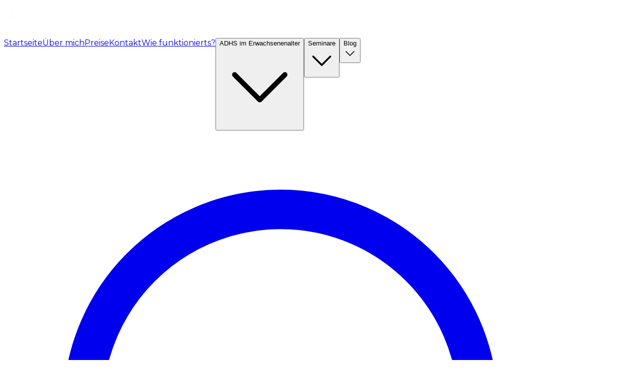

--- FILE ---
content_type: text/html; charset=utf-8
request_url: https://richtungswechsler.de/seminare/unternehmen
body_size: 19024
content:
<!DOCTYPE html><!--Uu18lG_3zc1BT_dKKB7Ot--><html lang="de" class="montserrat_8d886d1c-module__h8DKRa__variable"><head><meta charSet="utf-8"/><meta name="viewport" content="width=device-width, initial-scale=1"/><link rel="preload" href="/_next/static/media/e8f2fbee2754df70.p.9b7a96b4.woff2" as="font" crossorigin="" type="font/woff2"/><link rel="stylesheet" href="/_next/static/chunks/2a61b62e389b2af2.css" data-precedence="next"/><link rel="stylesheet" href="/_next/static/chunks/d1967356c85ad77a.css" data-precedence="next"/><link rel="preload" as="script" fetchPriority="low" href="/_next/static/chunks/ed572d2e74e37ad6.js"/><script src="/_next/static/chunks/46ed8b5ab68d271c.js" async=""></script><script src="/_next/static/chunks/dfdf0498ec84515c.js" async=""></script><script src="/_next/static/chunks/6e1a2aeb922a7765.js" async=""></script><script src="/_next/static/chunks/8d4760ad69792648.js" async=""></script><script src="/_next/static/chunks/turbopack-4b1f49a5e3dcf613.js" async=""></script><script src="/_next/static/chunks/8ef4532befd89fa8.js" async=""></script><script src="/_next/static/chunks/3cf32eb7d36b192d.js" async=""></script><script src="/_next/static/chunks/860d596cfa4ccc72.js" async=""></script><script src="/_next/static/chunks/67b601aa41f9cc08.js" async=""></script><script src="/_next/static/chunks/c0e5583d89a4e865.js" async=""></script><script src="/_next/static/chunks/86bfcac930afcfa0.js" async=""></script><script src="/_next/static/chunks/99b7ca9254e8832a.js" async=""></script><script src="/_next/static/chunks/d618297a9c2898a9.js" async=""></script><title>Seminare für Unternehmen - Richtungswechsler | Richtungswechsler</title><meta name="description" content="Moderne, zielführende und unterhaltsame Seminare für Unternehmen in Karlsruhe und Umgebung."/><link rel="author" href="https://richtungswechsler.de/praxisteam/sarah"/><meta name="author" content="Sarah Scholl"/><meta name="creator" content="Richtungswechsler"/><meta name="publisher" content="Richtungswechsler"/><meta name="robots" content="index, follow"/><link rel="canonical" href="https://richtungswechsler.de/seminare/unternehmen"/><meta name="format-detection" content="telephone=no, address=no, email=no"/><meta property="og:title" content="Seminare für Unternehmen - Richtungswechsler"/><meta property="og:description" content="Moderne, zielführende und unterhaltsame Seminare für Unternehmen in Karlsruhe und Umgebung."/><meta property="og:url" content="https://richtungswechsler.de/seminare/unternehmen"/><meta property="og:site_name" content="Richtungswechsler"/><meta property="og:locale" content="de_DE"/><meta property="og:image" content="https://richtungswechsler.de/praxis.webp"/><meta property="og:type" content="website"/><meta name="twitter:card" content="summary_large_image"/><meta name="twitter:title" content="Seminare für Unternehmen - Richtungswechsler"/><meta name="twitter:description" content="Moderne, zielführende und unterhaltsame Seminare für Unternehmen in Karlsruhe und Umgebung."/><meta name="twitter:image" content="https://richtungswechsler.de/praxis.webp"/><link rel="shortcut icon" href="/favicon.ico"/><link rel="icon" href="/favicon-16x16.png" sizes="16x16" type="image/png"/><link rel="icon" href="/favicon-32x32.png" sizes="32x32" type="image/png"/><link rel="icon" href="/android-chrome-192x192.png" sizes="192x192" type="image/png"/><link rel="icon" href="/android-chrome-512x512.png" sizes="512x512" type="image/png"/><link rel="apple-touch-icon" href="/favicons/apple-touch-icon.png"/><script type="application/ld+json">{"@context":"https://schema.org","@type":"LocalBusiness","name":"Richtungswechsler - psychologische Praxis","alternateName":"Richtungswechsler","brand":"Richtungswechsler","description":"Richtungswechsler ist psychologische Beratung und Therapie in Karlsruhe. Nehmen Sie Kontakt auf mit Sarah Scholl, Psychologin M. Sc.","url":"https://richtungswechsler.de","logo":"https://richtungswechsler.de/logo.webp","image":["https://richtungswechsler.de/praxis.webp","https://richtungswechsler.de/sarah.webp"],"sameAs":["https://www.instagram.com/richtungswechsler.de/","https://www.facebook.com/richtungswechsler/","https://www.linkedin.com/company/richtungswechsler/"],"serviceArea":{"@type":"GeoCircle","geoMidpoint":{"@type":"GeoCoordinates","latitude":49.0087955,"longitude":8.3958057},"geoRadius":"50000"},"areaServed":[{"@type":"City","name":"Karlsruhe","containedInPlace":{"@type":"State","name":"Baden-Württemberg"}}],"contactPoint":[{"@type":"ContactPoint","telephone":"+4972146712025","contactType":"customer service","areaServed":"DE","availableLanguage":"de"}],"telephone":"+4972146712025","email":"info@richtungswechsler.de","address":{"@type":"PostalAddress","streetAddress":"Waldhornstraße 19","addressLocality":"Karlsruhe","addressRegion":"Baden-Württemberg","postalCode":"76131","addressCountry":"DE"},"priceRange":"€€","geo":{"@type":"GeoCoordinates","latitude":49.0087955,"longitude":8.3958057},"paymentAccepted":["Cash","CreditCard","PayPal","GiroCard"],"openingHoursSpecification":[{"@type":"OpeningHoursSpecification","dayOfWeek":["Monday","Tuesday","Wednesday","Thursday","Friday"],"opens":"09:00","closes":"18:00"}],"potentialAction":[{"@type":"ScheduleAction","target":{"@type":"EntryPoint","urlTemplate":"https://richtungswechsler.de/termin","actionPlatform":["http://schema.org/DesktopWebPlatform","http://schema.org/IOSPlatform","http://schema.org/AndroidPlatform"]}}]}</script><script type="application/ld+json">{"@context":"https://schema.org","@type":"WebSite","name":"Richtungswechsler","alternateName":"Richtungswechsler - psychologische Praxis","url":"https://richtungswechsler.de","description":"Psychologische Beratung und Therapie in Karlsruhe. Professionelle Unterstützung von Sarah Scholl, Psychologin M.Sc.","inLanguage":"de-DE","potentialAction":[{"@type":"SearchAction","target":{"@type":"EntryPoint","urlTemplate":"https://richtungswechsler.de/suche?q={search_term_string}"},"query-input":"required name=search_term_string"}],"publisher":{"@type":"Organization","name":"Richtungswechsler","url":"https://richtungswechsler.de","logo":"https://richtungswechsler.de/logo.webp"}}</script><script type="application/ld+json">{"@context":"https://schema.org","@id":"https://richtungswechsler.de/#organization","@type":"Organization","name":"Richtungswechsler","alternateName":"Richtungswechsler - psychologische Praxis","url":"https://richtungswechsler.de","logo":"https://richtungswechsler.de/logo.webp","description":"Psychologische Beratung und Therapie in Karlsruhe. Professionelle Unterstützung von Sarah Scholl, Psychologin M.Sc.","foundingDate":"2017","founder":{"@type":"Person","name":"Sarah Scholl","jobTitle":"Psychologin M.Sc.","worksFor":{"@type":"Organization","name":"Richtungswechsler"}},"address":{"@type":"PostalAddress","streetAddress":"Waldhornstraße 19","addressLocality":"Karlsruhe","addressRegion":"Baden-Württemberg","postalCode":"76131","addressCountry":"DE"},"telephone":"+4972146712025","email":"info@richtungswechsler.de","contactPoint":[{"@type":"ContactPoint","telephone":"+4972146712025","contactType":"customer service","areaServed":"DE","availableLanguage":"de"},{"@type":"ContactPoint","email":"info@richtungswechsler.de","contactType":"customer service","areaServed":"DE","availableLanguage":"de"}],"sameAs":["https://www.instagram.com/richtungswechsler.de/","https://www.facebook.com/richtungswechsler/","https://www.linkedin.com/company/richtungswechsler"],"areaServed":[{"@type":"City","name":"Karlsruhe"},{"@type":"State","name":"Baden-Württemberg"}],"aggregateRating":{"@type":"AggregateRating","ratingValue":5,"reviewCount":5,"bestRating":5,"worstRating":1},"review":[{"@type":"Review","author":{"@type":"Person","name":"Jacqueline"},"reviewRating":{"@type":"Rating","ratingValue":5,"bestRating":5,"worstRating":1},"reviewBody":"In dieser Praxis fühlt man sich einfach rundum wohl! Frau Scholl ist nicht nur äußerst kompetent, sondern auch ausgesprochen freundlich und einfühlsam. Die Atmosphäre ist einladend und unterstützend. Seit meinem ersten Besuch hier geht es mir spürbar besser!","datePublished":"2024-03-10"},{"@type":"Review","author":{"@type":"Person","name":"Sandra Ho"},"reviewRating":{"@type":"Rating","ratingValue":5,"bestRating":5,"worstRating":1},"reviewBody":"Frau Scholl findet schnell gemeinsam Lösungen und ist dabei empathisch, humorvoll und man fühlt sich verstanden. Mit mir hat es gleich &quot;geklickt&quot; und ich rechne es Ihr hoch an, dass Sie sich nicht scheut mir die Wahrheiten zu sagen.","datePublished":"2021-02-15"},{"@type":"Review","author":{"@type":"Person","name":"Olaf Baxmann"},"reviewRating":{"@type":"Rating","ratingValue":5,"bestRating":5,"worstRating":1},"reviewBody":"Richtungswechsler kann ich nur jedem weiterempfehlen!","datePublished":"2024-05-12"},{"@type":"Review","author":{"@type":"Person","name":"Manuel"},"reviewRating":{"@type":"Rating","ratingValue":5,"bestRating":5,"worstRating":1},"reviewBody":"Ich bin sehr zufrieden!","datePublished":"2020-05-20"},{"@type":"Review","author":{"@type":"Person","name":"S F"},"reviewRating":{"@type":"Rating","ratingValue":5,"bestRating":5,"worstRating":1},"reviewBody":"Richtungswechsler ist zum empfehlen! Ich bekam schnell einen Termin und ebenso schnell ließ sich mein Anliegen lösen. Ich habe mich bei Frau Scholl stets wohl gefühlt.","datePublished":"2019-09-04"}]}</script><script src="/_next/static/chunks/a6dad97d9634a72d.js" noModule=""></script></head><body class="montserrat_8d886d1c-module__h8DKRa__className"><div hidden=""><!--$--><!--/$--></div><div class="bg-primary relative z-50"><div class="max-w-7xl mx-auto px-4 sm:px-6 lg:px-8 h-20"><div class="flex items-center justify-between h-20"><div class="flex items-center"><div class="shrink-0"><a href="/"><div class="h-16 -mt-2 hover:cursor-pointer"><img alt="Richtungswechsler Logo" loading="lazy" width="90" height="64" decoding="async" data-nimg="1" class="h-full w-auto" style="color:transparent" srcSet="/_next/image?url=%2Flogo.webp&amp;w=96&amp;q=75 1x, /_next/image?url=%2Flogo.webp&amp;w=256&amp;q=75 2x" src="/_next/image?url=%2Flogo.webp&amp;w=256&amp;q=75"/></div></a></div><div class="hidden sm:block sm:ml-6"></div></div><nav><div class="hidden sm:ml-6 xl:block"><div class="flex space-x-3 items-center"><a class="text-white text-sm py-1 px-2 hover:no-underline hover:border-b-2 hover:border-primary-300 border-b-2 border-transparent inline-flex focus:outline-none focus:ring-2 focus:ring-white focus:ring-offset-2 focus:ring-offset-primary focus-visible:ring-2 focus-visible:ring-white focus-visible:ring-offset-2 focus-visible:ring-offset-primary " href="/">Startseite</a><a class="text-white text-sm py-1 px-2 hover:no-underline hover:border-b-2 hover:border-primary-300 border-b-2 border-transparent inline-flex focus:outline-none focus:ring-2 focus:ring-white focus:ring-offset-2 focus:ring-offset-primary focus-visible:ring-2 focus-visible:ring-white focus-visible:ring-offset-2 focus-visible:ring-offset-primary " href="/praxisteam/sarah">Über mich</a><a class="text-white text-sm py-1 px-2 hover:no-underline hover:border-b-2 hover:border-primary-300 border-b-2 border-transparent inline-flex focus:outline-none focus:ring-2 focus:ring-white focus:ring-offset-2 focus:ring-offset-primary focus-visible:ring-2 focus-visible:ring-white focus-visible:ring-offset-2 focus-visible:ring-offset-primary " href="/#preise">Preise</a><a class="text-white text-sm py-1 px-2 hover:no-underline hover:border-b-2 hover:border-primary-300 border-b-2 border-transparent inline-flex focus:outline-none focus:ring-2 focus:ring-white focus:ring-offset-2 focus:ring-offset-primary focus-visible:ring-2 focus-visible:ring-white focus-visible:ring-offset-2 focus-visible:ring-offset-primary " href="/termin">Kontakt</a><a class="text-white text-sm py-1 px-2 hover:no-underline hover:border-b-2 hover:border-primary-300 border-b-2 border-transparent inline-flex focus:outline-none focus:ring-2 focus:ring-white focus:ring-offset-2 focus:ring-offset-primary focus-visible:ring-2 focus-visible:ring-white focus-visible:ring-offset-2 focus-visible:ring-offset-primary " href="/wie-funktionierts">Wie funktionierts?</a><button class="items-center justify-center gap-2 whitespace-nowrap transition-colors focus-visible:outline-hidden disabled:pointer-events-none disabled:opacity-50 [&amp;_svg]:pointer-events-none [&amp;_svg]:size-4 [&amp;_svg]:shrink-0 inline-flex text-white border-b-2 border-transparent cursor-pointer hover:text-white text-sm py-1 px-2 hover:no-underline hover:border-b-2 hover:border-primary-300 hover:bg-transparent rounded-none h-auto font-normal focus:outline-none focus:ring-2 focus:ring-white focus:ring-offset-2 focus:ring-offset-primary focus:border-transparent focus:shadow-none focus-visible:ring-2 focus-visible:ring-white focus-visible:ring-offset-2 focus-visible:ring-offset-primary" type="button" id="radix-_R_9hlb_" aria-haspopup="menu" aria-expanded="false" data-state="closed" data-slot="dropdown-menu-trigger">ADHS im Erwachsenenalter<svg xmlns="http://www.w3.org/2000/svg" fill="none" viewBox="0 0 24 24" stroke-width="1.5" stroke="currentColor" aria-hidden="true" class="-mr-1 ml-2 h-5 w-5"><path stroke-linecap="round" stroke-linejoin="round" d="M19.5 8.25l-7.5 7.5-7.5-7.5"></path></svg></button><button class="items-center justify-center gap-2 whitespace-nowrap transition-colors focus-visible:outline-hidden disabled:pointer-events-none disabled:opacity-50 [&amp;_svg]:pointer-events-none [&amp;_svg]:size-4 [&amp;_svg]:shrink-0 inline-flex text-white border-b-2 border-transparent cursor-pointer hover:text-white text-sm py-1 px-2 hover:no-underline hover:border-b-2 hover:border-primary-300 hover:bg-transparent rounded-none h-auto font-normal focus:outline-none focus:ring-2 focus:ring-white focus:ring-offset-2 focus:ring-offset-primary focus:border-transparent focus:shadow-none focus-visible:ring-2 focus-visible:ring-white focus-visible:ring-offset-2 focus-visible:ring-offset-primary" type="button" id="radix-_R_dhlb_" aria-haspopup="menu" aria-expanded="false" data-state="closed" data-slot="dropdown-menu-trigger">Seminare<svg xmlns="http://www.w3.org/2000/svg" fill="none" viewBox="0 0 24 24" stroke-width="1.5" stroke="currentColor" aria-hidden="true" class="-mr-1 ml-2 h-5 w-5"><path stroke-linecap="round" stroke-linejoin="round" d="M19.5 8.25l-7.5 7.5-7.5-7.5"></path></svg></button><button class="items-center justify-center gap-2 whitespace-nowrap transition-colors focus-visible:outline-hidden disabled:pointer-events-none disabled:opacity-50 [&amp;_svg]:pointer-events-none [&amp;_svg]:size-4 [&amp;_svg]:shrink-0 inline-flex text-white border-b-2 border-transparent cursor-pointer hover:text-white text-sm py-1 px-2 hover:no-underline hover:border-b-2 hover:border-primary-300 hover:bg-transparent rounded-none h-auto font-normal focus:outline-none focus:ring-2 focus:ring-white focus:ring-offset-2 focus:ring-offset-primary focus:border-transparent focus:shadow-none focus-visible:ring-2 focus-visible:ring-white focus-visible:ring-offset-2 focus-visible:ring-offset-primary" type="button" id="radix-_R_hhlb_" aria-haspopup="menu" aria-expanded="false" data-state="closed" data-slot="dropdown-menu-trigger">Blog<svg xmlns="http://www.w3.org/2000/svg" fill="none" viewBox="0 0 24 24" stroke-width="1.5" stroke="currentColor" aria-hidden="true" class="-mr-1 ml-2 h-5 w-5"><path stroke-linecap="round" stroke-linejoin="round" d="M19.5 8.25l-7.5 7.5-7.5-7.5"></path></svg></button><a class="text-white text-sm py-1 px-2 hover:no-underline hover:border-b-2 hover:border-primary-300 border-b-2 border-transparent inline-flex items-center focus:outline-none focus:ring-2 focus:ring-white focus:ring-offset-2 focus:ring-offset-primary focus-visible:ring-2 focus-visible:ring-white focus-visible:ring-offset-2 focus-visible:ring-offset-primary" href="/suche"><svg xmlns="http://www.w3.org/2000/svg" fill="none" viewBox="0 0 24 24" stroke-width="1.5" stroke="currentColor" aria-hidden="true" class="h-4 w-4 mr-1"><path stroke-linecap="round" stroke-linejoin="round" d="M21 21l-5.197-5.197m0 0A7.5 7.5 0 105.196 5.196a7.5 7.5 0 0010.607 10.607z"></path></svg>Suche</a></div></div><div class="-mr-2 flex xl:hidden"><button class="gap-2 whitespace-nowrap text-sm font-medium transition-colors focus-visible:outline-hidden focus-visible:ring-1 focus-visible:ring-ring disabled:pointer-events-none disabled:opacity-50 [&amp;_svg]:pointer-events-none [&amp;_svg]:size-4 [&amp;_svg]:shrink-0 h-9 inline-flex items-center justify-center p-3 rounded-md text-gray-100 hover:text-white hover:bg-primary-300 focus:outline-hidden focus:ring-2 focus:ring-inset focus:ring-white" type="button" aria-haspopup="dialog" aria-expanded="false" aria-controls="radix-_R_2hlb_" data-state="closed" data-slot="sheet-trigger"><span class="sr-only">Menü öffnen</span><svg xmlns="http://www.w3.org/2000/svg" fill="none" viewBox="0 0 24 24" stroke-width="1.5" stroke="currentColor" aria-hidden="true" class="block !size-8"><path stroke-linecap="round" stroke-linejoin="round" d="M3.75 6.75h16.5M3.75 12h16.5m-16.5 5.25h16.5"></path></svg></button></div></nav></div></div></div><main><section><div class="relative pb-16 bg-gray-600 bg-center bg-cover bg-teambuilding center md:pb-32 bg-blend-multiply hero"><div class="p-3 m-auto text-left md:pt-32 py-28 max-w-7xl"><div class="grid"><div><h1 class="block text-3xl font-bold tracking-wide text-zinc-100 md:text-6xl xl:inline">Seminare für Unternehmen</h1><div class="pt-6 text-base md:pt-8 text-zinc-200 sm:mt-5 md:mt-5 lg:mx-0"><p class="pt-4 lg:text-lg">Speziell für Unternehmen bieten wir Seminare, Teamtage und Weiterbildungen an. Unsere Veranstaltungen führen wir mit höchster fachlicher Qualität und Engagement durch.</p><p class="pt-4 lg:text-lg">Unsere Seminare können flexibel in unseren modern ausgestatteten Räumen in Karlsruhe am Kronenplatz oder direkt bei Ihnen vor Ort stattfinden.</p><p class="pt-4 lg:text-lg">Wir legen großen Wert darauf, eine angenehme und produktive Lernumgebung zu schaffen, in der sich Ihre Mitarbeiter wohlfühlen und optimal weiterentwickeln können. Der Fokus unserer Seminare liegt auf praxisnaher Wissensvermittlung und der Förderung von Teamgeist und Motivation. Unser Ziel ist es, nachhaltige und spürbare Verbesserungen in Ihrem Unternehmen zu erzielen.</p></div></div></div></div><svg class="absolute bottom-0 w-full h-16 fill-background md:h-32" preserveAspectRatio="none" xmlns="http://www.w3.org/2000/svg" viewBox="0 0 1440 320"><title>Geschwungene Linie</title><path d="M0,96L80,112C160,128,320,160,480,154.7C640,149,800,107,960,106.7C1120,107,1280,149,1360,170.7L1440,192L1440,320L1360,320C1280,320,1120,320,960,320C800,320,640,320,480,320C320,320,160,320,80,320L0,320Z"></path></svg></div></section><section class="relative"><div class="px-6 2xl:px-0 py-16 mx-auto bg-background lg:pt-12 max-w-7xl xl:px-0"><div class="pb-16"><h2 class="text-2xl font-bold tracking-tight lg:text-3xl text-primary hyphens-none!">Seminarangebot</h2><h3 class="text-xl pb-4">Wir bieten Ihnen Seminare zu verschiedenen, fachlich unabhängigen Themen an (Auszug):</h3><div class="mt-4 lg:text-lg text-secondary text-justify primary-text"><li>Teamentwicklung und damit verbundenen Themen</li><li>Kommunikation</li><li>Konfliktkompetenz</li><li>Zeitmanagement und Priorisierung</li><li>Persönlichkeitsentwicklung</li></div></div><div class="pb-16"><h2 class="text-2xl font-bold tracking-tight lg:text-3xl text-primary hyphens-none!">Psychosoziales Themenfeld</h2><h3 class="text-xl pb-4">Wir führen fachliche Seminare beispielsweise zu diesen Themen durch:</h3><div class="mt-4 text-secondary primary-text"><li>Systemische Beratung</li><li>Akzeptanz-Commitment-Therapie</li><li>Umgang mit psychischen Erkrankungen</li><li>Umgang mit schwierigen Situationen in Beratung und Therapie</li><li>Werte und Ressourcenaktivierung</li></div></div><p class="primary-text text-secondary pb-6">Jeder Seminarinhalt wird individuell besprochen und auf Ihren Bedarf zugeschnitten bzw. neu konzipiert. Dabei bereiten wir Ihr gewünschtes Seminar didaktisch und methodisch einwandfrei auf, wir orientieren uns dabei an wissenschaftlichen und bewährten Vorgehensweisen.</p><p class="primary-text text-secondary pb-6">Als Psychologinnen begleiten wir Ihr Team adäquat, empathisch, humorvoll und souverän auch in schwierigen Situationen.</p><p class="primary-text text-gray-700 font-bold pb-14">Alle Seminare können in Ihren Räumlichkeiten oder in unseren Seminarräumen durchgeführt werden.</p></div></section><section class="relative mb-12 text-white lg:mt-32 min-h-max lg:mb-32 bg-primary"><svg class="absolute w-full h-12 fill-primary-500 lg:h-32 overflow-clip lg:-top-32 -top-12" xmlns="http://www.w3.org/2000/svg" preserveAspectRatio="none" viewBox="0 0 1440 320"><title>Linie</title><path d="M0,288L1440,64L1440,320L0,320Z"></path></svg><div class="px-6 2xl:px-0 pt-12 mx-auto max-w-7xl lg:pt-20"><div><div class="lg:flex"><div class="flex items-center justify-center"><svg xmlns="http://www.w3.org/2000/svg" fill="none" viewBox="0 0 24 24" stroke-width="1.5" stroke="currentColor" aria-hidden="true" class="h-48 w-48 text-primary-300 lg:mr-12 stroke-[0.5px]"><path stroke-linecap="round" stroke-linejoin="round" d="M9 12h3.75M9 15h3.75M9 18h3.75m3 .75H18a2.25 2.25 0 002.25-2.25V6.108c0-1.135-.845-2.098-1.976-2.192a48.424 48.424 0 00-1.123-.08m-5.801 0c-.065.21-.1.433-.1.664 0 .414.336.75.75.75h4.5a.75.75 0 00.75-.75 2.25 2.25 0 00-.1-.664m-5.8 0A2.251 2.251 0 0113.5 2.25H15c1.012 0 1.867.668 2.15 1.586m-5.8 0c-.376.023-.75.05-1.124.08C9.095 4.01 8.25 4.973 8.25 6.108V8.25m0 0H4.875c-.621 0-1.125.504-1.125 1.125v11.25c0 .621.504 1.125 1.125 1.125h9.75c.621 0 1.125-.504 1.125-1.125V9.375c0-.621-.504-1.125-1.125-1.125H8.25zM6.75 12h.008v.008H6.75V12zm0 3h.008v.008H6.75V15zm0 3h.008v.008H6.75V18z"></path></svg></div><div><h2 class="text-2xl font-bold tracking-tight text-white lg:text-3xl">Ablauf eines Seminars</h2><div class="mt-4 text-zinc-100"><p class="primary-text">Im Vorfeld besprechen wir genau, was Sie sich von Ihrem Seminar wünschen. Anhand Ihres Anliegens legen wir Ihnen zunächst eine Grobplanung und anschließend eine Feinplanung vor. Die Planung folgt didaktischen und psychologischen Gesichtspunkten, um die gemeinsame Arbeit und die Teamatmosphäre optimal zu gestalten.</p><p class="mt-6 primary-text">Ein oder mehrere Seminartage können beispielsweise so aussehen:</p><ul class="list-disc mt-4 space-y-2.5 ml-4 pl-2 leading-tight primary-text"><li>Gegenseitiges Kennenlernen, abgestimmt auf die Größe und die Existenzdauer Ihres Teams</li><li>Erste Einführung in die Thematik, Kenntnisstand abrufen</li><li>Kurze theoretische Inputs wechseln sich mit verschiedenen Formen der Kleingruppenarbeit ab</li><li>Reflexion und Transfer in den Arbeitsalltag</li><li>Abschluss des Tages oder der Veranstaltung im Allgemeinen</li></ul></div></div></div></div></div><div class="px-6 2xl:px-0 pt-24 pb-12 mx-auto max-w-7xl "><div class="lg:flex"><div class="flex items-center justify-center"><svg xmlns="http://www.w3.org/2000/svg" fill="none" viewBox="0 0 24 24" stroke-width="1.5" stroke="currentColor" aria-hidden="true" class="h-48 w-48 text-primary-300 lg:mr-12 mb-12 lg:mb-0 stroke-[0.5px]"><path stroke-linecap="round" stroke-linejoin="round" d="M9.53 16.122a3 3 0 00-5.78 1.128 2.25 2.25 0 01-2.4 2.245 4.5 4.5 0 008.4-2.245c0-.399-.078-.78-.22-1.128zm0 0a15.998 15.998 0 003.388-1.62m-5.043-.025a15.994 15.994 0 011.622-3.395m3.42 3.42a15.995 15.995 0 004.764-4.648l3.876-5.814a1.151 1.151 0 00-1.597-1.597L14.146 6.32a15.996 15.996 0 00-4.649 4.763m3.42 3.42a6.776 6.776 0 00-3.42-3.42"></path></svg></div><div><h2 class="text-3xl font-bold tracking-tight text-white" style="hyphens:none">Eingesetzte Mittel und Methoden</h2><ul class="list-disc ml-6 mt-6 space-y-2.5 lg:text-lg text-zinc-100 leading-tight primary-text"><li>Ansprechende und zeitgemäße Präsentationen</li><li>Modern und professionell gestaltete Plakate, Handouts und Arbeitsblätter</li><li>Verschiedene Gesprächsmethoden: Plenum, Kleingruppe, Fishbowl</li><li>Kleinere oder größere Teamherausforderungen, die gelöst werden müssen (Teamentwicklung)</li><li>Spielerische und lösungsorientierte Methoden die didaktisch sinnvoll und unterhaltsam sind</li><li>Wissensvermittlung und anschließende Bearbeitung zu unterschiedlichen Themen wie Werten, Gesprächsführung, Konfliktklärung, Priorisierung, Zeitmanagement, Resilienz, Diversity, Diskriminierung, Change-Management und vieles mehr</li><li>Transfer in den Arbeitsalltag</li></ul></div></div></div><div class="px-6 2xl:px-0 py-12 mx-auto max-w-7xl"><div class="lg:flex"><div class="flex items-center justify-center"><svg xmlns="http://www.w3.org/2000/svg" fill="none" viewBox="0 0 24 24" stroke-width="1.5" stroke="currentColor" aria-hidden="true" class="h-48 w-48 text-primary-300 lg:mr-12 mb-12 lg:mb-0 stroke-[0.5px]"><path stroke-linecap="round" stroke-linejoin="round" d="M9 12.75L11.25 15 15 9.75M21 12a9 9 0 11-18 0 9 9 0 0118 0z"></path></svg></div><div><h2 class="text-3xl font-bold tracking-tight text-white" style="hyphens:none">Abschluss</h2><p class="mt-4 text-zinc-100 primary-text">Während des Seminartages dokumentieren wir über Fotos die einzelnen Programmpunkte und Ergebnisse. Nach der Veranstaltung erhalten Sie einen Link, über den Sie und Ihr Team alle Materialien, Fotos und die Präsentation herunterladen können. Hier finden Sie auch eine Liste der Themen, die ggf. im Laufe des Seminars aufgetaucht sind und nicht bearbeitet werden konnten. Auch erste Aufgaben, die verteilt wurden, finden Sie hier festgehalten.</p></div></div></div><svg class="absolute w-full h-12 rotate-180 fill-primary-500 lg:h-32 overflow-clip lg:-bottom-32 -bottom-12" xmlns="http://www.w3.org/2000/svg" preserveAspectRatio="none" viewBox="0 0 1440 320"><title>Linie</title><path d="M0,288L1440,64L1440,320L0,320Z"></path></svg></section><section class="relative mb-12 lg:mt-32 min-h-max px-6 2xl:px-0 pt-12 mx-auto max-w-7xl lg:pt-20"><h2 class="text-2xl font-bold tracking-tight text-primary lg:text-3xl mb-6">Sie sind interessiert? </h2><p class="mt-4 primary-text text-secondary">Melden Sie sich gerne unter info@richtungswechsler.de und wir klären zunächst, ob wir zueinander passen und steigen dann in die genauere Planung Ihrer Teamentwicklung ein. Gerne lassen wir Ihnen auch eine Arbeitsprobe zukommen.</p><p class="mt-4 primary-text text-secondary">Wir freuen uns auf Ihre Nachricht! </p></section><div class="max-w-7xl mx-auto grid grid-cols-2 pb-24 2xl:px-0 px-6"><div class="lg:col-span-1 col-span-2 my-auto lg:py-0 py-14"><div class="grid gap-14"><div class="grid"><div class="flex"><svg xmlns="http://www.w3.org/2000/svg" fill="none" viewBox="0 0 24 24" stroke-width="1.5" stroke="currentColor" aria-hidden="true" class="h-10 text-blue-500 mr-4 shrink-0 grow-0"><path stroke-linecap="round" stroke-linejoin="round" d="M2.25 6.75c0 8.284 6.716 15 15 15h2.25a2.25 2.25 0 002.25-2.25v-1.372c0-.516-.351-.966-.852-1.091l-4.423-1.106c-.44-.11-.902.055-1.173.417l-.97 1.293c-.282.376-.769.542-1.21.38a12.035 12.035 0 01-7.143-7.143c-.162-.441.004-.928.38-1.21l1.293-.97c.363-.271.527-.734.417-1.173L6.963 3.102a1.125 1.125 0 00-1.091-.852H4.5A2.25 2.25 0 002.25 4.5v2.25z"></path></svg><div class="mr-4"><p class="text-gray-900">Telefon</p><a class="font-light text-gray-400" href="tel:+4972146712025">0721 4671 2025</a></div></div><a href="tel:+4972146712025" class="text-center mt-4 py-1 border-2 hover:no-underline duration-700 hover:text-white text-blue-500 border-blue-500 hover:bg-blue-500 rounded my-auto md:w-64 w-full">Anrufen</a></div><div class="grid"><div class="flex"><svg xmlns="http://www.w3.org/2000/svg" fill="none" viewBox="0 0 24 24" stroke-width="1.5" stroke="currentColor" aria-hidden="true" class="h-10 text-red-500 mr-4 shrink-0 grow-0"><path stroke-linecap="round" stroke-linejoin="round" d="M21.75 6.75v10.5a2.25 2.25 0 01-2.25 2.25h-15a2.25 2.25 0 01-2.25-2.25V6.75m19.5 0A2.25 2.25 0 0019.5 4.5h-15a2.25 2.25 0 00-2.25 2.25m19.5 0v.243a2.25 2.25 0 01-1.07 1.916l-7.5 4.615a2.25 2.25 0 01-2.36 0L3.32 8.91a2.25 2.25 0 01-1.07-1.916V6.75"></path></svg><div class="mr-4"><p class="text-gray-900">E-Mail</p><a class="font-light text-gray-400" href="mailto:klientenbetreuung@richtungswechsler.de">klientenbetreuung@<wbr/>richtungswechsler.de</a></div></div><a href="mailto:klientenbetreuung@richtungswechsler.de" class="text-center mt-4 py-1 border-2 hover:no-underline duration-700 hover:text-white text-red-500 border-red-500 hover:bg-red-500 rounded my-auto md:w-64 w-full">E-Mail schreiben</a></div></div></div><div class="lg:col-span-1 col-span-2"><div id="kontaktformular"><p class="md:text-5xl text-3xl pt-16 pb-6 text-center font-bold props.bg text-primary tracking-tight">Kontaktformular</p><p class="text-lg tracking-wider text-center text-secondary md:text-xl">Nehmen Sie Kontakt mit uns auf</p><div class="mt-12"><form name="Seminaranfrage" class="grid grid-cols-12 gap-4" method="POST"><input type="hidden" name="form-name" value="Seminaranfrage"/><div class="md:col-span-6 col-span-12 relative"><label for="Vorname" class="block text-sm font-medium text-gray-700">Vorname *<!-- --> </label><div class="mt-1 flex rounded-md shadow-xs"><input id="Vorname" data-matomo-mask="true" autoComplete="given-name" class="flex-1 min-w-0 block w-full px-3 py-2 bg-white rounded-md border border-gray-300  shadow-xs focus:outline-hidden focus:ring-primary-500 focus:border-primary sm:text-sm 
                " name="Vorname" value=""/></div></div><div class="md:col-span-6 col-span-12 relative"><label for="Nachname" class="block text-sm font-medium text-gray-700">Nachname *<!-- --> </label><div class="mt-1 flex rounded-md shadow-xs"><input id="Nachname" data-matomo-mask="true" autoComplete="family-name" class="flex-1 min-w-0 block w-full px-3 py-2 bg-white rounded-md border border-gray-300  shadow-xs focus:outline-hidden focus:ring-primary-500 focus:border-primary sm:text-sm 
                " name="Nachname" value=""/></div></div><div class="col-span-12 relative"><label for="Email" class="block text-sm font-medium text-gray-700">Email *<!-- --> </label><div class="mt-1 flex rounded-md shadow-xs"><input id="Email" data-matomo-mask="true" autoComplete="Email" class="flex-1 min-w-0 block w-full px-3 py-2 bg-white rounded-md border border-gray-300  shadow-xs focus:outline-hidden focus:ring-primary-500 focus:border-primary sm:text-sm 
                " name="Email" value=""/></div></div><div class="col-span-12 relative"><label for="Telefon" class="block text-sm font-medium text-gray-700">Telefon<!-- --> </label><div class="mt-1 flex rounded-md shadow-xs"><input id="Telefon" data-matomo-mask="true" autoComplete="Telefon" class="flex-1 min-w-0 block w-full px-3 py-2 bg-white rounded-md border border-gray-300  shadow-xs focus:outline-hidden focus:ring-primary-500 focus:border-primary sm:text-sm 
                " name="Telefon" value=""/></div></div><div class="col-span-12 relative"><label for="Nachricht" class="block text-sm font-medium text-gray-700">Nachricht *<!-- --> </label><div class="mt-1 flex rounded-md shadow-xs"><textarea id="Nachricht" name="Nachricht" data-matomo-mask="true" rows="5" autoComplete="Nachricht" class="flex-1 min-w-0 block w-full px-3 py-2 bg-white rounded-md border border-gray-300  shadow-xs focus:outline-hidden focus:ring-primary-500 focus:border-primary sm:text-sm 
                "></textarea></div><span class="text-xs text-gray-400">* gekennzeichnete Felder sind Pflichfelder</span></div><div class="col-span-12 p-4 "><div class="flex items-start"><div class="shrink-0"><button type="button" role="switch" aria-checked="false" data-state="unchecked" value="on" data-slot="switch" class="peer data-[state=checked]:bg-primary data-[state=unchecked]:bg-input focus-visible:border-ring focus-visible:ring-ring/50 dark:data-[state=unchecked]:bg-input/80 inline-flex h-[1.15rem] w-8 shrink-0 items-center rounded-full border border-transparent shadow-xs transition-all outline-none focus-visible:ring-[3px] disabled:cursor-not-allowed disabled:opacity-50" aria-label="Der Datenschutzvereinbarung zustimmen"><span data-state="unchecked" data-slot="switch-thumb" class="bg-background dark:data-[state=unchecked]:bg-foreground dark:data-[state=checked]:bg-primary-foreground pointer-events-none block size-4 rounded-full ring-0 transition-transform data-[state=checked]:translate-x-[calc(100%-2px)] data-[state=unchecked]:translate-x-0"></span></button><input type="checkbox" aria-hidden="true" style="transform:translateX(-100%);position:absolute;pointer-events:none;opacity:0;margin:0" tabindex="-1" value="on"/></div><div class="ml-3"><p class="text-xs text-secondary">Beim Aktivieren dieser Einstellung stimmen Sie unserer<!-- --> <a class="font-medium text-gray-700 underline" href="/datenschutzerklaerung">Datenschutzerklärung</a> <!-- -->zu und erklären sich mit der Verarbeitung Ihrer Daten zum Zweck der Kontaktaufnahme bereit.</p></div></div></div><div class="col-span-12"><button type="submit" class="inline-flex items-center justify-center px-6 py-3 text-base font-medium text-white border border-transparent rounded-md shadow-xs w-max bg-primary hover:bg-primary-700 focus:outline-hidden focus:ring-2 focus:ring-offset-2 focus:ring-primary-500">Absenden</button></div></form></div></div></div></div><!--$--><!--/$--></main><footer class="bg-primary" aria-labelledby="footer-heading"><h2 id="footer-heading" class="sr-only">Footer</h2><div class="max-w-7xl mx-auto py-12 lg:py-20 max-2xl:px-6"><div class="grid grid-cols-3 xl:gap-8 gap-4"><div class="space-y-8 lg:col-span-1 col-span-3"><div class="flex gap-4 items-center"><img alt="Richtungswechsler Logo" loading="lazy" width="90" height="64" decoding="async" data-nimg="1" class="h-20 w-auto" style="color:transparent" srcSet="/_next/image?url=%2Flogo.webp&amp;w=96&amp;q=75 1x, /_next/image?url=%2Flogo.webp&amp;w=256&amp;q=75 2x" src="/_next/image?url=%2Flogo.webp&amp;w=256&amp;q=75"/><div class="text-primary-50 text-sm"><p class="font-bold text-white ">Richtungswechsler</p><p>Psychologische Praxis</p><p>Psychologin M. Sc. Sarah Scholl</p></div></div><div class="flex flex-col gap-4 text-sm"><div><p class="font-bold text-white">E-Mail</p><a href="mailto:info@richtungswechsler.de" class="text-primary-50 font-normal">info@richtungswechsler.de</a></div><div><p class="font-bold text-white">Telefon</p><a href="tel:+4972146712025" class="text-primary-50 font-normal">0721 4671 2025</a></div><div><p class="font-bold text-white">Adresse</p><p class="text-primary-50">Waldhornstraße 19</p><p class="text-primary-50">76131 Karlsruhe</p></div></div><div class="flex flex-col gap-2 text-sm"><p class="font-bold text-white">Social Media</p><div class="flex space-x-4"><a href="https://www.facebook.com/richtungswechsler/" target="_blank" rel="noreferrer" class="text-primary-50 hover:text-primary-200"><span class="sr-only">Facebook</span><svg fill="currentColor" viewBox="0 0 24 24" class="h-6 w-6" aria-hidden="true"><title>Facebook Icon</title><path fill-rule="evenodd" d="M22 12c0-5.523-4.477-10-10-10S2 6.477 2 12c0 4.991 3.657 9.128 8.438 9.878v-6.987h-2.54V12h2.54V9.797c0-2.506 1.492-3.89 3.777-3.89 1.094 0 2.238.195 2.238.195v2.46h-1.26c-1.243 0-1.63.771-1.63 1.562V12h2.773l-.443 2.89h-2.33v6.988C18.343 21.128 22 16.991 22 12z" clip-rule="evenodd"></path></svg></a><a href="https://www.instagram.com/richtungswechsler.de/" target="_blank" rel="noreferrer" class="text-primary-50 hover:text-primary-200"><span class="sr-only">Instagram</span><svg fill="currentColor" viewBox="0 0 24 24" class="h-6 w-6" aria-hidden="true"><title>Instagram Icon</title><path fill-rule="evenodd" d="M12.315 2c2.43 0 2.784.013 3.808.06 1.064.049 1.791.218 2.427.465a4.902 4.902 0 011.772 1.153 4.902 4.902 0 011.153 1.772c.247.636.416 1.363.465 2.427.048 1.067.06 1.407.06 4.123v.08c0 2.643-.012 2.987-.06 4.043-.049 1.064-.218 1.791-.465 2.427a4.902 4.902 0 01-1.153 1.772 4.902 4.902 0 01-1.772 1.153c-.636.247-1.363.416-2.427.465-1.067.048-1.407.06-4.123.06h-.08c-2.643 0-2.987-.012-4.043-.06-1.064-.049-1.791-.218-2.427-.465a4.902 4.902 0 01-1.772-1.153 4.902 4.902 0 01-1.153-1.772c-.247-.636-.416-1.363-.465-2.427-.047-1.024-.06-1.379-.06-3.808v-.63c0-2.43.013-2.784.06-3.808.049-1.064.218-1.791.465-2.427a4.902 4.902 0 011.153-1.772A4.902 4.902 0 015.45 2.525c.636-.247 1.363-.416 2.427-.465C8.901 2.013 9.256 2 11.685 2h.63zm-.081 1.802h-.468c-2.456 0-2.784.011-3.807.058-.975.045-1.504.207-1.857.344-.467.182-.8.398-1.15.748-.35.35-.566.683-.748 1.15-.137.353-.3.882-.344 1.857-.047 1.023-.058 1.351-.058 3.807v.468c0 2.456.011 2.784.058 3.807.045.975.207 1.504.344 1.857.182.466.399.8.748 1.15.35.35.683.566 1.15.748.353.137.882.3 1.857.344 1.054.048 1.37.058 4.041.058h.08c2.597 0 2.917-.01 3.96-.058.976-.045 1.505-.207 1.858-.344.466-.182.8-.398 1.15-.748.35-.35.566-.683.748-1.15.137-.353.3-.882.344-1.857.048-1.055.058-1.37.058-4.041v-.08c0-2.597-.01-2.917-.058-3.96-.045-.976-.207-1.505-.344-1.858a3.097 3.097 0 00-.748-1.15 3.098 3.098 0 00-1.15-.748c-.353-.137-.882-.3-1.857-.344-1.023-.047-1.351-.058-3.807-.058zM12 6.865a5.135 5.135 0 110 10.27 5.135 5.135 0 010-10.27zm0 1.802a3.333 3.333 0 100 6.666 3.333 3.333 0 000-6.666zm5.338-3.205a1.2 1.2 0 110 2.4 1.2 1.2 0 010-2.4z" clip-rule="evenodd"></path></svg></a></div></div></div><div class="mt-12 gap-12 grid xl:mt-0 lg:col-span-1 col-span-3"><div class="max-w-full"><h3 class="text-sm font-semibold text-white tracking-wider uppercase mb-4 w-max border-b border-primary-300/50 leading-tight"><span class="block break-words">Seminare, Workshops &amp;</span><span class="block break-words">Gruppenangebote</span></h3><ul class="mt-4 space-y-1 max-w-full"><li class="max-w-full"><a class="text-sm text-primary-50 hover:text-primary-200 hover:no-underline block break-words leading-relaxed" href="/seminare/gruppentherapie">Gruppenangebot</a></li><li class="max-w-full"><a class="text-sm text-primary-50 hover:text-primary-200 hover:no-underline block break-words leading-relaxed" href="/seminare/neinsagen">Workshop Nein-Sagen - fair und respektvoll</a></li><li class="max-w-full"><a class="text-sm text-primary-50 hover:text-primary-200 hover:no-underline block break-words leading-relaxed" href="/adhs/gruppe">Therapeutische Gruppe für ADHS bei Erwachsenen</a></li><li class="max-w-full"><a class="text-sm text-primary-50 hover:text-primary-200 hover:no-underline block break-words leading-relaxed" href="/seminare/resilienz">Inhouse-Seminar: Resilienz stärken</a></li><li class="max-w-full"><a class="text-sm text-primary-50 hover:text-primary-200 hover:no-underline block break-words leading-relaxed" href="/seminare/ACT">Inhouse-Seminar: ACT - Akzeptanz-Commitment-Therapie</a></li><li class="max-w-full"><a class="text-sm text-primary-50 hover:text-primary-200 hover:no-underline block break-words leading-relaxed" href="/seminare/adhs-fortbildung">ADHS im beruflichen Kontext – Fortbildung für Fachkräfte</a></li></ul></div><div><h3 class="text-sm font-semibold text-white tracking-wider uppercase mb-4 border-b w-max border-primary-300/50">Öffnungszeiten</h3><div><div class="text-primary-50 text-sm mb-1 block  "><span class="w-7 inline-block"> <!-- -->Mo</span> <!-- -->09:00 - 18:00<!-- --> </div><div class="text-primary-50 text-sm mb-1 block  "><span class="w-7 inline-block"> <!-- -->Di</span> <!-- -->09:00 - 18:00<!-- --> </div><div class="text-primary-50 text-sm mb-1 block  "><span class="w-7 inline-block"> <!-- -->Mi</span> <!-- -->09:00 - 18:00<!-- --> </div><div class="text-primary-50 text-sm mb-1 block font-bold text-white"><span class="w-7 inline-block"> <!-- -->Do</span> <!-- -->09:00 - 18:00<!-- --> <!-- -->gerade geöffnet</div><div class="text-primary-50 text-sm mb-1 block  "><span class="w-7 inline-block"> <!-- -->Fr</span> <!-- -->09:00 - 18:00<!-- --> </div><span class="text-primary-50 text-sm mb-1 block"><span class=" inline-block w-7">Sa</span><span class="inline-block">geschlossen</span></span><span class="text-primary-50 text-sm mb-1 block"><span class=" inline-block w-7">So</span><span class="inline-block">geschlossen</span></span></div></div></div><div class="mt-12 gap-8 xl:mt-0 lg:col-span-1 col-span-3"><div><h3 class="text-sm font-semibold text-white tracking-wider uppercase border-b w-max border-primary-300/50">Wichtige Links</h3><ul class="mt-4 space-y-1"><li><a class="text-sm text-primary-50 hover:text-primary-200 hover:no-underline" href="/termin">Terminanfrage &amp; Kontakt</a></li><li><a class="text-sm text-primary-50 hover:text-primary-200 hover:no-underline" href="/praxisteam/sarah">Über Sarah Scholl</a></li><li><a class="text-sm text-primary-50 hover:text-primary-200 hover:no-underline" href="/adhs/diagnostik-erwachsene">ADHS im Erwachsenenalter</a></li><li><a class="text-sm text-primary-50 hover:text-primary-200 hover:no-underline" href="/seminare">Seminare in Karlsruhe</a></li><li><a class="text-sm text-primary-50 hover:text-primary-200 hover:no-underline" href="/seminare/unternehmen">Seminare für Unternehmen</a></li><li><a class="text-sm text-primary-50 hover:text-primary-200 hover:no-underline" href="/wie-funktionierts">Wie psychologische Beratung abläuft</a></li><li><a class="text-sm text-primary-50 hover:text-primary-200 hover:no-underline" href="/newsletter">Newsletter-Anmeldung</a></li><li><a class="text-sm text-primary-50 hover:text-primary-200 hover:no-underline" href="/blog">Psychologischer Blog</a></li><li><a class="text-sm text-primary-50 hover:text-primary-200 hover:no-underline" href="/wie-funktionierts">Wie Beratung &amp; Therapie ablaufen</a></li><li><a class="text-sm text-primary-50 hover:text-primary-200 hover:no-underline" href="/psychotherapie/was-macht-ein-psychologe">Was macht ein Psychologe?</a></li><li><a class="text-sm text-primary-50 hover:text-primary-200 hover:no-underline" href="/wie-funktionierts#beratung-oder-therapie">Beratung oder Therapie?</a></li></ul></div> </div></div><div class="mt-12 text-center lg:text-left border-t border-primary-300/50 pt-8 lg:flex justify-between text-primary-200 text-sm"><div> <a class="text-primary-200" href="/impressum">Impressum</a> <!-- --> | <!-- --> <a class="text-primary-200" href="/datenschutzerklaerung">Datenschutzerklärung</a> <!-- --> | <!-- --> <a class="text-primary-200" href="/agb">Allgemeine Geschäftsbedingungen</a></div><div class="mt-4 lg:mt-0">© 2017 - <!-- -->2025<!-- --> Richtungswechsler.de</div></div></div></footer><script src="/_next/static/chunks/ed572d2e74e37ad6.js" id="_R_" async=""></script><script>(self.__next_f=self.__next_f||[]).push([0])</script><script>self.__next_f.push([1,"1:\"$Sreact.fragment\"\n3:I[31138,[\"/_next/static/chunks/8ef4532befd89fa8.js\",\"/_next/static/chunks/3cf32eb7d36b192d.js\",\"/_next/static/chunks/860d596cfa4ccc72.js\",\"/_next/static/chunks/67b601aa41f9cc08.js\"],\"default\"]\n4:I[14064,[\"/_next/static/chunks/8ef4532befd89fa8.js\",\"/_next/static/chunks/3cf32eb7d36b192d.js\",\"/_next/static/chunks/860d596cfa4ccc72.js\",\"/_next/static/chunks/67b601aa41f9cc08.js\"],\"default\"]\n11:I[53348,[\"/_next/static/chunks/8ef4532befd89fa8.js\",\"/_next/static/chunks/3cf32eb7d36b192d.js\",\"/_next/static/chunks/860d596cfa4ccc72.js\",\"/_next/static/chunks/67b601aa41f9cc08.js\"],\"default\"]\n:HL[\"/_next/static/chunks/2a61b62e389b2af2.css\",\"style\"]\n:HL[\"/_next/static/chunks/d1967356c85ad77a.css\",\"style\"]\n:HL[\"/_next/static/media/e8f2fbee2754df70.p.9b7a96b4.woff2\",\"font\",{\"crossOrigin\":\"\",\"type\":\"font/woff2\"}]\n"])</script><script>self.__next_f.push([1,"0:{\"P\":null,\"b\":\"Uu18lG-3zc1BT-dKKB7Ot\",\"c\":[\"\",\"seminare\",\"unternehmen\"],\"q\":\"\",\"i\":false,\"f\":[[[\"\",{\"children\":[\"seminare\",{\"children\":[\"unternehmen\",{\"children\":[\"__PAGE__\",{}]}]}]},\"$undefined\",\"$undefined\",true],[[\"$\",\"$1\",\"c\",{\"children\":[[[\"$\",\"link\",\"0\",{\"rel\":\"stylesheet\",\"href\":\"/_next/static/chunks/2a61b62e389b2af2.css\",\"precedence\":\"next\",\"crossOrigin\":\"$undefined\",\"nonce\":\"$undefined\"}],[\"$\",\"link\",\"1\",{\"rel\":\"stylesheet\",\"href\":\"/_next/static/chunks/d1967356c85ad77a.css\",\"precedence\":\"next\",\"crossOrigin\":\"$undefined\",\"nonce\":\"$undefined\"}],[\"$\",\"script\",\"script-0\",{\"src\":\"/_next/static/chunks/8ef4532befd89fa8.js\",\"async\":true,\"nonce\":\"$undefined\"}],[\"$\",\"script\",\"script-1\",{\"src\":\"/_next/static/chunks/c0e5583d89a4e865.js\",\"async\":true,\"nonce\":\"$undefined\"}],[\"$\",\"script\",\"script-2\",{\"src\":\"/_next/static/chunks/86bfcac930afcfa0.js\",\"async\":true,\"nonce\":\"$undefined\"}],[\"$\",\"script\",\"script-3\",{\"src\":\"/_next/static/chunks/67b601aa41f9cc08.js\",\"async\":true,\"nonce\":\"$undefined\"}]],\"$L2\"]}],{\"children\":[[\"$\",\"$1\",\"c\",{\"children\":[null,[\"$\",\"$L3\",null,{\"parallelRouterKey\":\"children\",\"error\":\"$undefined\",\"errorStyles\":\"$undefined\",\"errorScripts\":\"$undefined\",\"template\":[\"$\",\"$L4\",null,{}],\"templateStyles\":\"$undefined\",\"templateScripts\":\"$undefined\",\"notFound\":\"$undefined\",\"forbidden\":\"$undefined\",\"unauthorized\":\"$undefined\"}]]}],{\"children\":[[\"$\",\"$1\",\"c\",{\"children\":[null,[\"$\",\"$L3\",null,{\"parallelRouterKey\":\"children\",\"error\":\"$undefined\",\"errorStyles\":\"$undefined\",\"errorScripts\":\"$undefined\",\"template\":[\"$\",\"$L4\",null,{}],\"templateStyles\":\"$undefined\",\"templateScripts\":\"$undefined\",\"notFound\":\"$undefined\",\"forbidden\":\"$undefined\",\"unauthorized\":\"$undefined\"}]]}],{\"children\":[[\"$\",\"$1\",\"c\",{\"children\":[[[\"$\",\"section\",null,{\"children\":[\"$\",\"div\",null,{\"className\":\"relative pb-16 bg-gray-600 bg-center bg-cover bg-teambuilding center md:pb-32 bg-blend-multiply hero\",\"children\":[[\"$\",\"div\",null,{\"className\":\"p-3 m-auto text-left md:pt-32 py-28 max-w-7xl\",\"children\":[\"$\",\"div\",null,{\"className\":\"grid\",\"children\":[\"$\",\"div\",null,{\"children\":[[\"$\",\"h1\",null,{\"className\":\"block text-3xl font-bold tracking-wide text-zinc-100 md:text-6xl xl:inline\",\"children\":\"Seminare für Unternehmen\"}],[\"$\",\"div\",null,{\"className\":\"pt-6 text-base md:pt-8 text-zinc-200 sm:mt-5 md:mt-5 lg:mx-0\",\"children\":[[\"$\",\"p\",null,{\"className\":\"pt-4 lg:text-lg\",\"children\":\"Speziell für Unternehmen bieten wir Seminare, Teamtage und Weiterbildungen an. Unsere Veranstaltungen führen wir mit höchster fachlicher Qualität und Engagement durch.\"}],[\"$\",\"p\",null,{\"className\":\"pt-4 lg:text-lg\",\"children\":\"Unsere Seminare können flexibel in unseren modern ausgestatteten Räumen in Karlsruhe am Kronenplatz oder direkt bei Ihnen vor Ort stattfinden.\"}],[\"$\",\"p\",null,{\"className\":\"pt-4 lg:text-lg\",\"children\":\"Wir legen großen Wert darauf, eine angenehme und produktive Lernumgebung zu schaffen, in der sich Ihre Mitarbeiter wohlfühlen und optimal weiterentwickeln können. Der Fokus unserer Seminare liegt auf praxisnaher Wissensvermittlung und der Förderung von Teamgeist und Motivation. Unser Ziel ist es, nachhaltige und spürbare Verbesserungen in Ihrem Unternehmen zu erzielen.\"}]]}]]}]}]}],[\"$\",\"svg\",null,{\"className\":\"absolute bottom-0 w-full h-16 fill-background md:h-32\",\"preserveAspectRatio\":\"none\",\"xmlns\":\"http://www.w3.org/2000/svg\",\"viewBox\":\"0 0 1440 320\",\"children\":[[\"$\",\"title\",null,{\"children\":\"Geschwungene Linie\"}],[\"$\",\"path\",null,{\"d\":\"M0,96L80,112C160,128,320,160,480,154.7C640,149,800,107,960,106.7C1120,107,1280,149,1360,170.7L1440,192L1440,320L1360,320C1280,320,1120,320,960,320C800,320,640,320,480,320C320,320,160,320,80,320L0,320Z\"}]]}]]}]}],[\"$\",\"section\",null,{\"className\":\"relative\",\"children\":[\"$\",\"div\",null,{\"className\":\"px-6 2xl:px-0 py-16 mx-auto bg-background lg:pt-12 max-w-7xl xl:px-0\",\"children\":[[\"$\",\"div\",null,{\"className\":\"pb-16\",\"children\":[[\"$\",\"h2\",null,{\"className\":\"text-2xl font-bold tracking-tight lg:text-3xl text-primary hyphens-none!\",\"children\":\"Seminarangebot\"}],[\"$\",\"h3\",null,{\"className\":\"text-xl pb-4\",\"children\":\"Wir bieten Ihnen Seminare zu verschiedenen, fachlich unabhängigen Themen an (Auszug):\"}],[\"$\",\"div\",null,{\"className\":\"mt-4 lg:text-lg text-secondary text-justify primary-text\",\"children\":[[\"$\",\"li\",null,{\"children\":\"Teamentwicklung und damit verbundenen Themen\"}],[\"$\",\"li\",null,{\"children\":\"Kommunikation\"}],[\"$\",\"li\",null,{\"children\":\"Konfliktkompetenz\"}],[\"$\",\"li\",null,{\"children\":\"Zeitmanagement und Priorisierung\"}],\"$L5\"]}]]}],\"$L6\",\"$L7\",\"$L8\",\"$L9\"]}]}],\"$La\",\"$Lb\",\"$Lc\"],[\"$Ld\",\"$Le\"],\"$Lf\"]}],{},null,false,false]},null,false,false]},null,false,false]},null,false,false],\"$L10\",false]],\"m\":\"$undefined\",\"G\":[\"$11\",[]],\"S\":true}\n"])</script><script>self.__next_f.push([1,"16:I[63663,[\"/_next/static/chunks/8ef4532befd89fa8.js\",\"/_next/static/chunks/c0e5583d89a4e865.js\",\"/_next/static/chunks/86bfcac930afcfa0.js\",\"/_next/static/chunks/67b601aa41f9cc08.js\",\"/_next/static/chunks/99b7ca9254e8832a.js\",\"/_next/static/chunks/d618297a9c2898a9.js\"],\"default\"]\n17:I[53503,[\"/_next/static/chunks/8ef4532befd89fa8.js\",\"/_next/static/chunks/3cf32eb7d36b192d.js\",\"/_next/static/chunks/860d596cfa4ccc72.js\",\"/_next/static/chunks/67b601aa41f9cc08.js\"],\"OutletBoundary\"]\n18:\"$Sreact.suspense\"\n1a:I[53503,[\"/_next/static/chunks/8ef4532befd89fa8.js\",\"/_next/static/chunks/3cf32eb7d36b192d.js\",\"/_next/static/chunks/860d596cfa4ccc72.js\",\"/_next/static/chunks/67b601aa41f9cc08.js\"],\"ViewportBoundary\"]\n1c:I[53503,[\"/_next/static/chunks/8ef4532befd89fa8.js\",\"/_next/static/chunks/3cf32eb7d36b192d.js\",\"/_next/static/chunks/860d596cfa4ccc72.js\",\"/_next/static/chunks/67b601aa41f9cc08.js\"],\"MetadataBoundary\"]\n5:[\"$\",\"li\",null,{\"children\":\"Persönlichkeitsentwicklung\"}]\n6:[\"$\",\"div\",null,{\"className\":\"pb-16\",\"children\":[[\"$\",\"h2\",null,{\"className\":\"text-2xl font-bold tracking-tight lg:text-3xl text-primary hyphens-none!\",\"children\":\"Psychosoziales Themenfeld\"}],[\"$\",\"h3\",null,{\"className\":\"text-xl pb-4\",\"children\":\"Wir führen fachliche Seminare beispielsweise zu diesen Themen durch:\"}],[\"$\",\"div\",null,{\"className\":\"mt-4 text-secondary primary-text\",\"children\":[[\"$\",\"li\",null,{\"children\":\"Systemische Beratung\"}],[\"$\",\"li\",null,{\"children\":\"Akzeptanz-Commitment-Therapie\"}],[\"$\",\"li\",null,{\"children\":\"Umgang mit psychischen Erkrankungen\"}],[\"$\",\"li\",null,{\"children\":\"Umgang mit schwierigen Situationen in Beratung und Therapie\"}],[\"$\",\"li\",null,{\"children\":\"Werte und Ressourcenaktivierung\"}]]}]]}]\n7:[\"$\",\"p\",null,{\"className\":\"primary-text text-secondary pb-6\",\"children\":\"Jeder Seminarinhalt wird individuell besprochen und auf Ihren Bedarf zugeschnitten bzw. neu konzipiert. Dabei bereiten wir Ihr gewünschtes Seminar didaktisch und methodisch einwandfrei auf, wir orientieren uns dabei an wissenschaftlichen und bewährten Vorgehensweisen.\"}]\n8:[\"$\",\"p\",null,{\"className\":\"primary-text text-secondary pb-6\",\"children\":\"Als Psychologinnen begleiten wir Ihr Team adäquat, empathisch, humorvoll und souverän auch in schwierigen Situationen.\"}]\n9:[\"$\",\"p\",null,{\"className\":\"primary-text text-gray-700 font-bold pb-14\",\"children\":\"Alle Seminare können in Ihren Räumlichkeiten oder in unseren Seminarräumen durchgeführt werden.\"}]\n"])</script><script>self.__next_f.push([1,"a:[\"$\",\"section\",null,{\"className\":\"relative mb-12 text-white lg:mt-32 min-h-max lg:mb-32 bg-primary\",\"children\":[[\"$\",\"svg\",null,{\"className\":\"absolute w-full h-12 fill-primary-500 lg:h-32 overflow-clip lg:-top-32 -top-12\",\"xmlns\":\"http://www.w3.org/2000/svg\",\"preserveAspectRatio\":\"none\",\"viewBox\":\"0 0 1440 320\",\"children\":[[\"$\",\"title\",null,{\"children\":\"Linie\"}],[\"$\",\"path\",null,{\"d\":\"M0,288L1440,64L1440,320L0,320Z\"}]]}],[\"$\",\"div\",null,{\"className\":\"px-6 2xl:px-0 pt-12 mx-auto max-w-7xl lg:pt-20\",\"children\":[\"$\",\"div\",null,{\"children\":[\"$\",\"div\",null,{\"className\":\"lg:flex\",\"children\":[[\"$\",\"div\",null,{\"className\":\"flex items-center justify-center\",\"children\":[\"$\",\"svg\",null,{\"xmlns\":\"http://www.w3.org/2000/svg\",\"fill\":\"none\",\"viewBox\":\"0 0 24 24\",\"strokeWidth\":1.5,\"stroke\":\"currentColor\",\"aria-hidden\":\"true\",\"ref\":\"$undefined\",\"aria-labelledby\":\"$undefined\",\"className\":\"h-48 w-48 text-primary-300 lg:mr-12 stroke-[0.5px]\",\"children\":[null,[\"$\",\"path\",null,{\"strokeLinecap\":\"round\",\"strokeLinejoin\":\"round\",\"d\":\"M9 12h3.75M9 15h3.75M9 18h3.75m3 .75H18a2.25 2.25 0 002.25-2.25V6.108c0-1.135-.845-2.098-1.976-2.192a48.424 48.424 0 00-1.123-.08m-5.801 0c-.065.21-.1.433-.1.664 0 .414.336.75.75.75h4.5a.75.75 0 00.75-.75 2.25 2.25 0 00-.1-.664m-5.8 0A2.251 2.251 0 0113.5 2.25H15c1.012 0 1.867.668 2.15 1.586m-5.8 0c-.376.023-.75.05-1.124.08C9.095 4.01 8.25 4.973 8.25 6.108V8.25m0 0H4.875c-.621 0-1.125.504-1.125 1.125v11.25c0 .621.504 1.125 1.125 1.125h9.75c.621 0 1.125-.504 1.125-1.125V9.375c0-.621-.504-1.125-1.125-1.125H8.25zM6.75 12h.008v.008H6.75V12zm0 3h.008v.008H6.75V15zm0 3h.008v.008H6.75V18z\"}]]}]}],[\"$\",\"div\",null,{\"children\":[[\"$\",\"h2\",null,{\"className\":\"text-2xl font-bold tracking-tight text-white lg:text-3xl\",\"children\":\"Ablauf eines Seminars\"}],[\"$\",\"div\",null,{\"className\":\"mt-4 text-zinc-100\",\"children\":[[\"$\",\"p\",null,{\"className\":\"primary-text\",\"children\":\"Im Vorfeld besprechen wir genau, was Sie sich von Ihrem Seminar wünschen. Anhand Ihres Anliegens legen wir Ihnen zunächst eine Grobplanung und anschließend eine Feinplanung vor. Die Planung folgt didaktischen und psychologischen Gesichtspunkten, um die gemeinsame Arbeit und die Teamatmosphäre optimal zu gestalten.\"}],[\"$\",\"p\",null,{\"className\":\"mt-6 primary-text\",\"children\":\"Ein oder mehrere Seminartage können beispielsweise so aussehen:\"}],[\"$\",\"ul\",null,{\"className\":\"list-disc mt-4 space-y-2.5 ml-4 pl-2 leading-tight primary-text\",\"children\":[[\"$\",\"li\",null,{\"children\":\"Gegenseitiges Kennenlernen, abgestimmt auf die Größe und die Existenzdauer Ihres Teams\"}],[\"$\",\"li\",null,{\"children\":\"Erste Einführung in die Thematik, Kenntnisstand abrufen\"}],[\"$\",\"li\",null,{\"children\":\"Kurze theoretische Inputs wechseln sich mit verschiedenen Formen der Kleingruppenarbeit ab\"}],[\"$\",\"li\",null,{\"children\":\"Reflexion und Transfer in den Arbeitsalltag\"}],[\"$\",\"li\",null,{\"children\":\"Abschluss des Tages oder der Veranstaltung im Allgemeinen\"}]]}]]}]]}]]}]}]}],[\"$\",\"div\",null,{\"className\":\"px-6 2xl:px-0 pt-24 pb-12 mx-auto max-w-7xl \",\"children\":[\"$\",\"div\",null,{\"className\":\"lg:flex\",\"children\":[[\"$\",\"div\",null,{\"className\":\"flex items-center justify-center\",\"children\":[\"$\",\"svg\",null,{\"xmlns\":\"http://www.w3.org/2000/svg\",\"fill\":\"none\",\"viewBox\":\"0 0 24 24\",\"strokeWidth\":1.5,\"stroke\":\"currentColor\",\"aria-hidden\":\"true\",\"ref\":\"$undefined\",\"aria-labelledby\":\"$undefined\",\"className\":\"h-48 w-48 text-primary-300 lg:mr-12 mb-12 lg:mb-0 stroke-[0.5px]\",\"children\":[null,[\"$\",\"path\",null,{\"strokeLinecap\":\"round\",\"strokeLinejoin\":\"round\",\"d\":\"M9.53 16.122a3 3 0 00-5.78 1.128 2.25 2.25 0 01-2.4 2.245 4.5 4.5 0 008.4-2.245c0-.399-.078-.78-.22-1.128zm0 0a15.998 15.998 0 003.388-1.62m-5.043-.025a15.994 15.994 0 011.622-3.395m3.42 3.42a15.995 15.995 0 004.764-4.648l3.876-5.814a1.151 1.151 0 00-1.597-1.597L14.146 6.32a15.996 15.996 0 00-4.649 4.763m3.42 3.42a6.776 6.776 0 00-3.42-3.42\"}]]}]}],[\"$\",\"div\",null,{\"children\":[\"$L12\",\"$L13\"]}]]}]}],\"$L14\",\"$L15\"]}]\n"])</script><script>self.__next_f.push([1,"b:[\"$\",\"section\",null,{\"className\":\"relative mb-12 lg:mt-32 min-h-max px-6 2xl:px-0 pt-12 mx-auto max-w-7xl lg:pt-20\",\"children\":[[\"$\",\"h2\",null,{\"className\":\"text-2xl font-bold tracking-tight text-primary lg:text-3xl mb-6\",\"children\":\"Sie sind interessiert? \"}],[\"$\",\"p\",null,{\"className\":\"mt-4 primary-text text-secondary\",\"children\":\"Melden Sie sich gerne unter info@richtungswechsler.de und wir klären zunächst, ob wir zueinander passen und steigen dann in die genauere Planung Ihrer Teamentwicklung ein. Gerne lassen wir Ihnen auch eine Arbeitsprobe zukommen.\"}],[\"$\",\"p\",null,{\"className\":\"mt-4 primary-text text-secondary\",\"children\":\"Wir freuen uns auf Ihre Nachricht! \"}]]}]\n"])</script><script>self.__next_f.push([1,"c:[\"$\",\"div\",null,{\"className\":\"max-w-7xl mx-auto grid grid-cols-2 pb-24 2xl:px-0 px-6\",\"children\":[[\"$\",\"div\",null,{\"className\":\"lg:col-span-1 col-span-2 my-auto lg:py-0 py-14\",\"children\":[\"$\",\"div\",null,{\"className\":\"grid gap-14\",\"children\":[[\"$\",\"div\",\"contact-option 0\",{\"className\":\"grid\",\"children\":[[\"$\",\"div\",null,{\"className\":\"flex\",\"children\":[[\"$\",\"svg\",null,{\"xmlns\":\"http://www.w3.org/2000/svg\",\"fill\":\"none\",\"viewBox\":\"0 0 24 24\",\"strokeWidth\":1.5,\"stroke\":\"currentColor\",\"aria-hidden\":\"true\",\"ref\":\"$undefined\",\"aria-labelledby\":\"$undefined\",\"className\":\"h-10 text-blue-500 mr-4 shrink-0 grow-0\",\"children\":[null,[\"$\",\"path\",null,{\"strokeLinecap\":\"round\",\"strokeLinejoin\":\"round\",\"d\":\"M2.25 6.75c0 8.284 6.716 15 15 15h2.25a2.25 2.25 0 002.25-2.25v-1.372c0-.516-.351-.966-.852-1.091l-4.423-1.106c-.44-.11-.902.055-1.173.417l-.97 1.293c-.282.376-.769.542-1.21.38a12.035 12.035 0 01-7.143-7.143c-.162-.441.004-.928.38-1.21l1.293-.97c.363-.271.527-.734.417-1.173L6.963 3.102a1.125 1.125 0 00-1.091-.852H4.5A2.25 2.25 0 002.25 4.5v2.25z\"}]]}],[\"$\",\"div\",null,{\"className\":\"mr-4\",\"children\":[[\"$\",\"p\",null,{\"className\":\"text-gray-900\",\"children\":\"Telefon\"}],[\"$\",\"a\",null,{\"className\":\"font-light text-gray-400\",\"href\":\"tel:+4972146712025\",\"children\":\"0721 4671 2025\"}]]}]]}],[\"$\",\"a\",null,{\"href\":\"tel:+4972146712025\",\"className\":\"text-center mt-4 py-1 border-2 hover:no-underline duration-700 hover:text-white text-blue-500 border-blue-500 hover:bg-blue-500 rounded my-auto md:w-64 w-full\",\"children\":\"Anrufen\"}]]}],[\"$\",\"div\",\"contact-option 1\",{\"className\":\"grid\",\"children\":[[\"$\",\"div\",null,{\"className\":\"flex\",\"children\":[[\"$\",\"svg\",null,{\"xmlns\":\"http://www.w3.org/2000/svg\",\"fill\":\"none\",\"viewBox\":\"0 0 24 24\",\"strokeWidth\":1.5,\"stroke\":\"currentColor\",\"aria-hidden\":\"true\",\"ref\":\"$undefined\",\"aria-labelledby\":\"$undefined\",\"className\":\"h-10 text-red-500 mr-4 shrink-0 grow-0\",\"children\":[null,[\"$\",\"path\",null,{\"strokeLinecap\":\"round\",\"strokeLinejoin\":\"round\",\"d\":\"M21.75 6.75v10.5a2.25 2.25 0 01-2.25 2.25h-15a2.25 2.25 0 01-2.25-2.25V6.75m19.5 0A2.25 2.25 0 0019.5 4.5h-15a2.25 2.25 0 00-2.25 2.25m19.5 0v.243a2.25 2.25 0 01-1.07 1.916l-7.5 4.615a2.25 2.25 0 01-2.36 0L3.32 8.91a2.25 2.25 0 01-1.07-1.916V6.75\"}]]}],[\"$\",\"div\",null,{\"className\":\"mr-4\",\"children\":[[\"$\",\"p\",null,{\"className\":\"text-gray-900\",\"children\":\"E-Mail\"}],[\"$\",\"a\",null,{\"className\":\"font-light text-gray-400\",\"href\":\"mailto:klientenbetreuung@richtungswechsler.de\",\"children\":[\"klientenbetreuung@\",[\"$\",\"wbr\",null,{}],\"richtungswechsler.de\"]}]]}]]}],[\"$\",\"a\",null,{\"href\":\"mailto:klientenbetreuung@richtungswechsler.de\",\"className\":\"text-center mt-4 py-1 border-2 hover:no-underline duration-700 hover:text-white text-red-500 border-red-500 hover:bg-red-500 rounded my-auto md:w-64 w-full\",\"children\":\"E-Mail schreiben\"}]]}]]}]}],[\"$\",\"div\",null,{\"className\":\"lg:col-span-1 col-span-2\",\"children\":[\"$\",\"$L16\",null,{\"heading\":true,\"topicIdentifier\":\"Seminaranfrage\"}]}]]}]\n"])</script><script>self.__next_f.push([1,"d:[\"$\",\"script\",\"script-0\",{\"src\":\"/_next/static/chunks/99b7ca9254e8832a.js\",\"async\":true,\"nonce\":\"$undefined\"}]\ne:[\"$\",\"script\",\"script-1\",{\"src\":\"/_next/static/chunks/d618297a9c2898a9.js\",\"async\":true,\"nonce\":\"$undefined\"}]\nf:[\"$\",\"$L17\",null,{\"children\":[\"$\",\"$18\",null,{\"name\":\"Next.MetadataOutlet\",\"children\":\"$@19\"}]}]\n10:[\"$\",\"$1\",\"h\",{\"children\":[null,[\"$\",\"$L1a\",null,{\"children\":\"$@1b\"}],[\"$\",\"div\",null,{\"hidden\":true,\"children\":[\"$\",\"$L1c\",null,{\"children\":[\"$\",\"$18\",null,{\"name\":\"Next.Metadata\",\"children\":\"$@1d\"}]}]}],null]}]\n"])</script><script>self.__next_f.push([1,"12:[\"$\",\"h2\",null,{\"className\":\"text-3xl font-bold tracking-tight text-white\",\"style\":{\"hyphens\":\"none\"},\"children\":\"Eingesetzte Mittel und Methoden\"}]\n13:[\"$\",\"ul\",null,{\"className\":\"list-disc ml-6 mt-6 space-y-2.5 lg:text-lg text-zinc-100 leading-tight primary-text\",\"children\":[[\"$\",\"li\",null,{\"children\":\"Ansprechende und zeitgemäße Präsentationen\"}],[\"$\",\"li\",null,{\"children\":\"Modern und professionell gestaltete Plakate, Handouts und Arbeitsblätter\"}],[\"$\",\"li\",null,{\"children\":\"Verschiedene Gesprächsmethoden: Plenum, Kleingruppe, Fishbowl\"}],[\"$\",\"li\",null,{\"children\":\"Kleinere oder größere Teamherausforderungen, die gelöst werden müssen (Teamentwicklung)\"}],[\"$\",\"li\",null,{\"children\":\"Spielerische und lösungsorientierte Methoden die didaktisch sinnvoll und unterhaltsam sind\"}],[\"$\",\"li\",null,{\"children\":\"Wissensvermittlung und anschließende Bearbeitung zu unterschiedlichen Themen wie Werten, Gesprächsführung, Konfliktklärung, Priorisierung, Zeitmanagement, Resilienz, Diversity, Diskriminierung, Change-Management und vieles mehr\"}],[\"$\",\"li\",null,{\"children\":\"Transfer in den Arbeitsalltag\"}]]}]\n14:[\"$\",\"div\",null,{\"className\":\"px-6 2xl:px-0 py-12 mx-auto max-w-7xl\",\"children\":[\"$\",\"div\",null,{\"className\":\"lg:flex\",\"children\":[[\"$\",\"div\",null,{\"className\":\"flex items-center justify-center\",\"children\":[\"$\",\"svg\",null,{\"xmlns\":\"http://www.w3.org/2000/svg\",\"fill\":\"none\",\"viewBox\":\"0 0 24 24\",\"strokeWidth\":1.5,\"stroke\":\"currentColor\",\"aria-hidden\":\"true\",\"ref\":\"$undefined\",\"aria-labelledby\":\"$undefined\",\"className\":\"h-48 w-48 text-primary-300 lg:mr-12 mb-12 lg:mb-0 stroke-[0.5px]\",\"children\":[null,[\"$\",\"path\",null,{\"strokeLinecap\":\"round\",\"strokeLinejoin\":\"round\",\"d\":\"M9 12.75L11.25 15 15 9.75M21 12a9 9 0 11-18 0 9 9 0 0118 0z\"}]]}]}],[\"$\",\"div\",null,{\"children\":[[\"$\",\"h2\",null,{\"className\":\"text-3xl font-bold tracking-tight text-white\",\"style\":{\"hyphens\":\"none\"},\"children\":\"Abschluss\"}],[\"$\",\"p\",null,{\"className\":\"mt-4 text-zinc-100 primary-text\",\"children\":\"Während des Seminartages dokumentieren wir über Fotos die einzelnen Programmpunkte und Ergebnisse. Nach der Veranstaltung erhalten Sie einen Link, über den Sie und Ihr Team alle Materialien, Fotos und die Präsentation herunterladen können. Hier finden Sie auch eine Liste der Themen, die ggf. im Laufe des Seminars aufgetaucht sind und nicht bearbeitet werden konnten. Auch erste Aufgaben, die verteilt wurden, finden Sie hier festgehalten.\"}]]}]]}]}]\n15:[\"$\",\"svg\",null,{\"className\":\"absolute w-full h-12 rotate-180 fill-primary-500 lg:h-32 overflow-clip lg:-bottom-32 -bottom-12\",\"xmlns\":\"http://www.w3.org/2000/svg\",\"preserveAspectRatio\":\"none\",\"viewBox\":\"0 0 1440 320\",\"children\":[[\"$\",\"title\",null,{\"children\":\"Linie\"}],[\"$\",\"path\",null,{\"d\":\"M0,288L1440,64L1440,320L0,320Z\"}]]}]\n"])</script><script>self.__next_f.push([1,"1e:T768,"])</script><script>self.__next_f.push([1,"{\"@context\":\"https://schema.org\",\"@type\":\"LocalBusiness\",\"name\":\"Richtungswechsler - psychologische Praxis\",\"alternateName\":\"Richtungswechsler\",\"brand\":\"Richtungswechsler\",\"description\":\"Richtungswechsler ist psychologische Beratung und Therapie in Karlsruhe. Nehmen Sie Kontakt auf mit Sarah Scholl, Psychologin M. Sc.\",\"url\":\"https://richtungswechsler.de\",\"logo\":\"https://richtungswechsler.de/logo.webp\",\"image\":[\"https://richtungswechsler.de/praxis.webp\",\"https://richtungswechsler.de/sarah.webp\"],\"sameAs\":[\"https://www.instagram.com/richtungswechsler.de/\",\"https://www.facebook.com/richtungswechsler/\",\"https://www.linkedin.com/company/richtungswechsler/\"],\"serviceArea\":{\"@type\":\"GeoCircle\",\"geoMidpoint\":{\"@type\":\"GeoCoordinates\",\"latitude\":49.0087955,\"longitude\":8.3958057},\"geoRadius\":\"50000\"},\"areaServed\":[{\"@type\":\"City\",\"name\":\"Karlsruhe\",\"containedInPlace\":{\"@type\":\"State\",\"name\":\"Baden-Württemberg\"}}],\"contactPoint\":[{\"@type\":\"ContactPoint\",\"telephone\":\"+4972146712025\",\"contactType\":\"customer service\",\"areaServed\":\"DE\",\"availableLanguage\":\"de\"}],\"telephone\":\"+4972146712025\",\"email\":\"info@richtungswechsler.de\",\"address\":{\"@type\":\"PostalAddress\",\"streetAddress\":\"Waldhornstraße 19\",\"addressLocality\":\"Karlsruhe\",\"addressRegion\":\"Baden-Württemberg\",\"postalCode\":\"76131\",\"addressCountry\":\"DE\"},\"priceRange\":\"€€\",\"geo\":{\"@type\":\"GeoCoordinates\",\"latitude\":49.0087955,\"longitude\":8.3958057},\"paymentAccepted\":[\"Cash\",\"CreditCard\",\"PayPal\",\"GiroCard\"],\"openingHoursSpecification\":[{\"@type\":\"OpeningHoursSpecification\",\"dayOfWeek\":[\"Monday\",\"Tuesday\",\"Wednesday\",\"Thursday\",\"Friday\"],\"opens\":\"09:00\",\"closes\":\"18:00\"}],\"potentialAction\":[{\"@type\":\"ScheduleAction\",\"target\":{\"@type\":\"EntryPoint\",\"urlTemplate\":\"https://richtungswechsler.de/termin\",\"actionPlatform\":[\"http://schema.org/DesktopWebPlatform\",\"http://schema.org/IOSPlatform\",\"http://schema.org/AndroidPlatform\"]}}]}"])</script><script>self.__next_f.push([1,"1f:Tc7e,"])</script><script>self.__next_f.push([1,"{\"@context\":\"https://schema.org\",\"@id\":\"https://richtungswechsler.de/#organization\",\"@type\":\"Organization\",\"name\":\"Richtungswechsler\",\"alternateName\":\"Richtungswechsler - psychologische Praxis\",\"url\":\"https://richtungswechsler.de\",\"logo\":\"https://richtungswechsler.de/logo.webp\",\"description\":\"Psychologische Beratung und Therapie in Karlsruhe. Professionelle Unterstützung von Sarah Scholl, Psychologin M.Sc.\",\"foundingDate\":\"2017\",\"founder\":{\"@type\":\"Person\",\"name\":\"Sarah Scholl\",\"jobTitle\":\"Psychologin M.Sc.\",\"worksFor\":{\"@type\":\"Organization\",\"name\":\"Richtungswechsler\"}},\"address\":{\"@type\":\"PostalAddress\",\"streetAddress\":\"Waldhornstraße 19\",\"addressLocality\":\"Karlsruhe\",\"addressRegion\":\"Baden-Württemberg\",\"postalCode\":\"76131\",\"addressCountry\":\"DE\"},\"telephone\":\"+4972146712025\",\"email\":\"info@richtungswechsler.de\",\"contactPoint\":[{\"@type\":\"ContactPoint\",\"telephone\":\"+4972146712025\",\"contactType\":\"customer service\",\"areaServed\":\"DE\",\"availableLanguage\":\"de\"},{\"@type\":\"ContactPoint\",\"email\":\"info@richtungswechsler.de\",\"contactType\":\"customer service\",\"areaServed\":\"DE\",\"availableLanguage\":\"de\"}],\"sameAs\":[\"https://www.instagram.com/richtungswechsler.de/\",\"https://www.facebook.com/richtungswechsler/\",\"https://www.linkedin.com/company/richtungswechsler\"],\"areaServed\":[{\"@type\":\"City\",\"name\":\"Karlsruhe\"},{\"@type\":\"State\",\"name\":\"Baden-Württemberg\"}],\"aggregateRating\":{\"@type\":\"AggregateRating\",\"ratingValue\":5,\"reviewCount\":5,\"bestRating\":5,\"worstRating\":1},\"review\":[{\"@type\":\"Review\",\"author\":{\"@type\":\"Person\",\"name\":\"Jacqueline\"},\"reviewRating\":{\"@type\":\"Rating\",\"ratingValue\":5,\"bestRating\":5,\"worstRating\":1},\"reviewBody\":\"In dieser Praxis fühlt man sich einfach rundum wohl! Frau Scholl ist nicht nur äußerst kompetent, sondern auch ausgesprochen freundlich und einfühlsam. Die Atmosphäre ist einladend und unterstützend. Seit meinem ersten Besuch hier geht es mir spürbar besser!\",\"datePublished\":\"2024-03-10\"},{\"@type\":\"Review\",\"author\":{\"@type\":\"Person\",\"name\":\"Sandra Ho\"},\"reviewRating\":{\"@type\":\"Rating\",\"ratingValue\":5,\"bestRating\":5,\"worstRating\":1},\"reviewBody\":\"Frau Scholl findet schnell gemeinsam Lösungen und ist dabei empathisch, humorvoll und man fühlt sich verstanden. Mit mir hat es gleich \u0026quot;geklickt\u0026quot; und ich rechne es Ihr hoch an, dass Sie sich nicht scheut mir die Wahrheiten zu sagen.\",\"datePublished\":\"2021-02-15\"},{\"@type\":\"Review\",\"author\":{\"@type\":\"Person\",\"name\":\"Olaf Baxmann\"},\"reviewRating\":{\"@type\":\"Rating\",\"ratingValue\":5,\"bestRating\":5,\"worstRating\":1},\"reviewBody\":\"Richtungswechsler kann ich nur jedem weiterempfehlen!\",\"datePublished\":\"2024-05-12\"},{\"@type\":\"Review\",\"author\":{\"@type\":\"Person\",\"name\":\"Manuel\"},\"reviewRating\":{\"@type\":\"Rating\",\"ratingValue\":5,\"bestRating\":5,\"worstRating\":1},\"reviewBody\":\"Ich bin sehr zufrieden!\",\"datePublished\":\"2020-05-20\"},{\"@type\":\"Review\",\"author\":{\"@type\":\"Person\",\"name\":\"S F\"},\"reviewRating\":{\"@type\":\"Rating\",\"ratingValue\":5,\"bestRating\":5,\"worstRating\":1},\"reviewBody\":\"Richtungswechsler ist zum empfehlen! Ich bekam schnell einen Termin und ebenso schnell ließ sich mein Anliegen lösen. Ich habe mich bei Frau Scholl stets wohl gefühlt.\",\"datePublished\":\"2019-09-04\"}]}"])</script><script>self.__next_f.push([1,"2:[\"$\",\"html\",null,{\"lang\":\"de\",\"className\":\"montserrat_8d886d1c-module__h8DKRa__variable\",\"children\":[[\"$\",\"head\",null,{\"children\":[[\"$\",\"script\",null,{\"type\":\"application/ld+json\",\"dangerouslySetInnerHTML\":{\"__html\":\"$1e\"}}],[\"$\",\"script\",null,{\"type\":\"application/ld+json\",\"dangerouslySetInnerHTML\":{\"__html\":\"{\\\"@context\\\":\\\"https://schema.org\\\",\\\"@type\\\":\\\"WebSite\\\",\\\"name\\\":\\\"Richtungswechsler\\\",\\\"alternateName\\\":\\\"Richtungswechsler - psychologische Praxis\\\",\\\"url\\\":\\\"https://richtungswechsler.de\\\",\\\"description\\\":\\\"Psychologische Beratung und Therapie in Karlsruhe. Professionelle Unterstützung von Sarah Scholl, Psychologin M.Sc.\\\",\\\"inLanguage\\\":\\\"de-DE\\\",\\\"potentialAction\\\":[{\\\"@type\\\":\\\"SearchAction\\\",\\\"target\\\":{\\\"@type\\\":\\\"EntryPoint\\\",\\\"urlTemplate\\\":\\\"https://richtungswechsler.de/suche?q={search_term_string}\\\"},\\\"query-input\\\":\\\"required name=search_term_string\\\"}],\\\"publisher\\\":{\\\"@type\\\":\\\"Organization\\\",\\\"name\\\":\\\"Richtungswechsler\\\",\\\"url\\\":\\\"https://richtungswechsler.de\\\",\\\"logo\\\":\\\"https://richtungswechsler.de/logo.webp\\\"}}\"}}],[\"$\",\"script\",null,{\"type\":\"application/ld+json\",\"dangerouslySetInnerHTML\":{\"__html\":\"$1f\"}}]]}],\"$L20\"]}]\n"])</script><script>self.__next_f.push([1,"21:I[86785,[\"/_next/static/chunks/8ef4532befd89fa8.js\",\"/_next/static/chunks/c0e5583d89a4e865.js\",\"/_next/static/chunks/86bfcac930afcfa0.js\",\"/_next/static/chunks/67b601aa41f9cc08.js\"],\"MatomoProvider\"]\n22:I[32551,[\"/_next/static/chunks/8ef4532befd89fa8.js\",\"/_next/static/chunks/c0e5583d89a4e865.js\",\"/_next/static/chunks/86bfcac930afcfa0.js\",\"/_next/static/chunks/67b601aa41f9cc08.js\"],\"\"]\n23:I[82279,[\"/_next/static/chunks/8ef4532befd89fa8.js\",\"/_next/static/chunks/c0e5583d89a4e865.js\",\"/_next/static/chunks/86bfcac930afcfa0.js\",\"/_next/static/chunks/67b601aa41f9cc08.js\"],\"Image\"]\n24:I[47124,[\"/_next/static/chunks/8ef4532befd89fa8.js\",\"/_next/static/chunks/c0e5583d89a4e865.js\",\"/_next/static/chunks/86bfcac930afcfa0.js\",\"/_next/static/chunks/67b601aa41f9cc08.js\"],\"default\"]\n25:I[75186,[\"/_next/static/chunks/8ef4532befd89fa8.js\",\"/_next/static/chunks/c0e5583d89a4e865.js\",\"/_next/static/chunks/86bfcac930afcfa0.js\",\"/_next/static/chunks/67b601aa41f9cc08.js\"],\"default\"]\n"])</script><script>self.__next_f.push([1,"20:[\"$\",\"body\",null,{\"className\":\"montserrat_8d886d1c-module__h8DKRa__className\",\"children\":[[\"$\",\"$L21\",null,{}],[[\"$\",\"div\",null,{\"className\":\"bg-primary relative z-50\",\"children\":[\"$\",\"div\",null,{\"className\":\"max-w-7xl mx-auto px-4 sm:px-6 lg:px-8 h-20\",\"children\":[\"$\",\"div\",null,{\"className\":\"flex items-center justify-between h-20\",\"children\":[[\"$\",\"div\",null,{\"className\":\"flex items-center\",\"children\":[[\"$\",\"div\",null,{\"className\":\"shrink-0\",\"children\":[\"$\",\"$L22\",null,{\"passHref\":true,\"href\":\"/\",\"children\":[\"$\",\"div\",null,{\"className\":\"h-16 -mt-2 hover:cursor-pointer\",\"children\":[\"$\",\"$L23\",null,{\"height\":64,\"width\":90,\"className\":\"h-full w-auto\",\"src\":\"/logo.webp\",\"alt\":\"Richtungswechsler Logo\"}]}]}]}],[\"$\",\"div\",null,{\"className\":\"hidden sm:block sm:ml-6\"}]]}],[\"$\",\"$L24\",null,{\"navItems\":[{\"title\":\"Startseite\",\"url\":\"/\"},{\"title\":\"Über mich\",\"url\":\"/praxisteam/sarah\"},{\"title\":\"Preise\",\"url\":\"/#preise\"},{\"title\":\"Kontakt\",\"url\":\"/termin\"},{\"title\":\"Wie funktionierts?\",\"url\":\"/wie-funktionierts\"}],\"seminare\":{\"title\":\"Seminare\",\"links\":[{\"title\":\"Seminarübersicht\",\"url\":\"/seminare\"},{\"title\":\"Seminare für Unternehmen\",\"url\":\"/seminare/unternehmen\"},{\"title\":\"Gruppenangebot\",\"url\":\"/seminare/gruppentherapie\"},{\"title\":\"Workshop Nein-Sagen - fair und respektvoll\",\"url\":\"/seminare/neinsagen\"},{\"title\":\"Therapeutische Gruppe für ADHS bei Erwachsenen\",\"url\":\"/adhs/gruppe\"},{\"title\":\"Inhouse-Seminar: Resilienz stärken\",\"url\":\"/seminare/resilienz\"},{\"title\":\"Inhouse-Seminar: ACT - Akzeptanz-Commitment-Therapie\",\"url\":\"/seminare/ACT\"},{\"title\":\"ADHS im beruflichen Kontext – Fortbildung für Fachkräfte\",\"url\":\"/seminare/adhs-fortbildung\"}]},\"blog\":{\"title\":\"Blog\",\"links\":[{\"title\":\"Übersicht\",\"url\":\"/blog\"},{\"title\":\"Beziehungstipps\",\"url\":\"/beziehungstipps\"},{\"title\":\"Job\",\"url\":\"/job\"},{\"title\":\"Persönlichkeitsentwicklung\",\"url\":\"/persoenlichkeitsentwicklung\"},{\"title\":\"Vorträge\",\"url\":\"/vortraege\"},{\"title\":\"Psychotherapie\",\"url\":\"/psychotherapie\"},{\"title\":\"Neurodivergenz\",\"url\":\"/neur\"}]},\"adhs\":{\"title\":\"ADHS im Erwachsenenalter\",\"links\":[{\"title\":\"ADHS-Diagnostik\",\"url\":\"/adhs/diagnostik-erwachsene\"},{\"title\":\"Therapeutische ADHS-Gruppe\",\"url\":\"/adhs/gruppe\"}]}}]]}]}]}],[\"$\",\"$L25\",null,{}],[\"$\",\"main\",null,{\"className\":\"$undefined\",\"children\":[\"$\",\"$L3\",null,{\"parallelRouterKey\":\"children\",\"error\":\"$undefined\",\"errorStyles\":\"$undefined\",\"errorScripts\":\"$undefined\",\"template\":[\"$\",\"$L4\",null,{}],\"templateStyles\":\"$undefined\",\"templateScripts\":\"$undefined\",\"notFound\":[[\"$\",\"div\",null,{\"className\":\"max-w-7xl mx-auto px-6 2xl:px-0\",\"children\":[[\"$\",\"h1\",null,{\"className\":\"text-4xl text-primary font-bold pt-56 pb-8 text-center\",\"children\":\"Fehler 404\"}],[\"$\",\"h2\",null,{\"className\":\"text-4xl font-medium text-gray-900 pb-32 text-center\",\"children\":\"Entschuldigung. Das haben wir nicht gefunden\"}],[\"$\",\"div\",null,{\"className\":\"pb-32 max-w-xl mx-auto text-center\",\"children\":[\"$\",\"$L22\",null,{\"href\":\"/\",\"className\":\"bg-primary block flex-0 text-center min-w-full md:mt-16 mt-8 text-white border border-primary duration-700 text-lg rounded px-5 py-3 font-medium hover:bg-primary-800 hover:border-primary-800 hover:text-primary-50 undefined\",\"children\":\"Zurück zur Startseite\"}]}]]}],[]],\"forbidden\":\"$undefined\",\"unauthorized\":\"$undefined\"}]}],[\"$\",\"footer\",null,{\"className\":\"bg-primary\",\"aria-labelledby\":\"footer-heading\",\"children\":[[\"$\",\"h2\",null,{\"id\":\"footer-heading\",\"className\":\"sr-only\",\"children\":\"Footer\"}],[\"$\",\"div\",null,{\"className\":\"max-w-7xl mx-auto py-12 lg:py-20 max-2xl:px-6\",\"children\":[[\"$\",\"div\",null,{\"className\":\"grid grid-cols-3 xl:gap-8 gap-4\",\"children\":[[\"$\",\"div\",null,{\"className\":\"space-y-8 lg:col-span-1 col-span-3\",\"children\":[[\"$\",\"div\",null,{\"className\":\"flex gap-4 items-center\",\"children\":[[\"$\",\"$L23\",null,{\"className\":\"h-20 w-auto\",\"height\":64,\"width\":90,\"src\":\"/logo.webp\",\"alt\":\"Richtungswechsler Logo\"}],[\"$\",\"div\",null,{\"className\":\"text-primary-50 text-sm\",\"children\":[[\"$\",\"p\",null,{\"className\":\"font-bold text-white \",\"children\":\"Richtungswechsler\"}],[\"$\",\"p\",null,{\"children\":\"Psychologische Praxis\"}],[\"$\",\"p\",null,{\"children\":\"Psychologin M. Sc. Sarah Scholl\"}]]}]]}],[\"$\",\"div\",null,{\"className\":\"flex flex-col gap-4 text-sm\",\"children\":[[\"$\",\"div\",null,{\"children\":[[\"$\",\"p\",null,{\"className\":\"font-bold text-white\",\"children\":\"E-Mail\"}],[\"$\",\"a\",null,{\"href\":\"mailto:info@richtungswechsler.de\",\"className\":\"text-primary-50 font-normal\",\"children\":\"info@richtungswechsler.de\"}]]}],[\"$\",\"div\",null,{\"children\":[\"$L26\",\"$L27\"]}],\"$L28\"]}],\"$L29\"]}],\"$L2a\",\"$L2b\"]}],\"$L2c\"]}]]}]]]}]\n"])</script><script>self.__next_f.push([1,"26:[\"$\",\"p\",null,{\"className\":\"font-bold text-white\",\"children\":\"Telefon\"}]\n27:[\"$\",\"a\",null,{\"href\":\"tel:+4972146712025\",\"className\":\"text-primary-50 font-normal\",\"children\":\"0721 4671 2025\"}]\n28:[\"$\",\"div\",null,{\"children\":[[\"$\",\"p\",null,{\"className\":\"font-bold text-white\",\"children\":\"Adresse\"}],[\"$\",\"p\",null,{\"className\":\"text-primary-50\",\"children\":\"Waldhornstraße 19\"}],[\"$\",\"p\",null,{\"className\":\"text-primary-50\",\"children\":\"76131 Karlsruhe\"}]]}]\n2d:T63b,"])</script><script>self.__next_f.push([1,"M12.315 2c2.43 0 2.784.013 3.808.06 1.064.049 1.791.218 2.427.465a4.902 4.902 0 011.772 1.153 4.902 4.902 0 011.153 1.772c.247.636.416 1.363.465 2.427.048 1.067.06 1.407.06 4.123v.08c0 2.643-.012 2.987-.06 4.043-.049 1.064-.218 1.791-.465 2.427a4.902 4.902 0 01-1.153 1.772 4.902 4.902 0 01-1.772 1.153c-.636.247-1.363.416-2.427.465-1.067.048-1.407.06-4.123.06h-.08c-2.643 0-2.987-.012-4.043-.06-1.064-.049-1.791-.218-2.427-.465a4.902 4.902 0 01-1.772-1.153 4.902 4.902 0 01-1.153-1.772c-.247-.636-.416-1.363-.465-2.427-.047-1.024-.06-1.379-.06-3.808v-.63c0-2.43.013-2.784.06-3.808.049-1.064.218-1.791.465-2.427a4.902 4.902 0 011.153-1.772A4.902 4.902 0 015.45 2.525c.636-.247 1.363-.416 2.427-.465C8.901 2.013 9.256 2 11.685 2h.63zm-.081 1.802h-.468c-2.456 0-2.784.011-3.807.058-.975.045-1.504.207-1.857.344-.467.182-.8.398-1.15.748-.35.35-.566.683-.748 1.15-.137.353-.3.882-.344 1.857-.047 1.023-.058 1.351-.058 3.807v.468c0 2.456.011 2.784.058 3.807.045.975.207 1.504.344 1.857.182.466.399.8.748 1.15.35.35.683.566 1.15.748.353.137.882.3 1.857.344 1.054.048 1.37.058 4.041.058h.08c2.597 0 2.917-.01 3.96-.058.976-.045 1.505-.207 1.858-.344.466-.182.8-.398 1.15-.748.35-.35.566-.683.748-1.15.137-.353.3-.882.344-1.857.048-1.055.058-1.37.058-4.041v-.08c0-2.597-.01-2.917-.058-3.96-.045-.976-.207-1.505-.344-1.858a3.097 3.097 0 00-.748-1.15 3.098 3.098 0 00-1.15-.748c-.353-.137-.882-.3-1.857-.344-1.023-.047-1.351-.058-3.807-.058zM12 6.865a5.135 5.135 0 110 10.27 5.135 5.135 0 010-10.27zm0 1.802a3.333 3.333 0 100 6.666 3.333 3.333 0 000-6.666zm5.338-3.205a1.2 1.2 0 110 2.4 1.2 1.2 0 010-2.4z"])</script><script>self.__next_f.push([1,"29:[\"$\",\"div\",null,{\"className\":\"flex flex-col gap-2 text-sm\",\"children\":[[\"$\",\"p\",null,{\"className\":\"font-bold text-white\",\"children\":\"Social Media\"}],[\"$\",\"div\",null,{\"className\":\"flex space-x-4\",\"children\":[[\"$\",\"a\",\"Facebook\",{\"href\":\"https://www.facebook.com/richtungswechsler/\",\"target\":\"_blank\",\"rel\":\"noreferrer\",\"className\":\"text-primary-50 hover:text-primary-200\",\"children\":[[\"$\",\"span\",null,{\"className\":\"sr-only\",\"children\":\"Facebook\"}],[\"$\",\"svg\",null,{\"fill\":\"currentColor\",\"viewBox\":\"0 0 24 24\",\"className\":\"h-6 w-6\",\"aria-hidden\":\"true\",\"children\":[[\"$\",\"title\",null,{\"children\":\"Facebook Icon\"}],[\"$\",\"path\",null,{\"fillRule\":\"evenodd\",\"d\":\"M22 12c0-5.523-4.477-10-10-10S2 6.477 2 12c0 4.991 3.657 9.128 8.438 9.878v-6.987h-2.54V12h2.54V9.797c0-2.506 1.492-3.89 3.777-3.89 1.094 0 2.238.195 2.238.195v2.46h-1.26c-1.243 0-1.63.771-1.63 1.562V12h2.773l-.443 2.89h-2.33v6.988C18.343 21.128 22 16.991 22 12z\",\"clipRule\":\"evenodd\"}]]}]]}],[\"$\",\"a\",\"Instagram\",{\"href\":\"https://www.instagram.com/richtungswechsler.de/\",\"target\":\"_blank\",\"rel\":\"noreferrer\",\"className\":\"text-primary-50 hover:text-primary-200\",\"children\":[[\"$\",\"span\",null,{\"className\":\"sr-only\",\"children\":\"Instagram\"}],[\"$\",\"svg\",null,{\"fill\":\"currentColor\",\"viewBox\":\"0 0 24 24\",\"className\":\"h-6 w-6\",\"aria-hidden\":\"true\",\"children\":[[\"$\",\"title\",null,{\"children\":\"Instagram Icon\"}],[\"$\",\"path\",null,{\"fillRule\":\"evenodd\",\"d\":\"$2d\",\"clipRule\":\"evenodd\"}]]}]]}]]}]]}]\n"])</script><script>self.__next_f.push([1,"2a:[\"$\",\"div\",null,{\"className\":\"mt-12 gap-12 grid xl:mt-0 lg:col-span-1 col-span-3\",\"children\":[[\"$\",\"div\",null,{\"className\":\"max-w-full\",\"children\":[[\"$\",\"h3\",null,{\"className\":\"text-sm font-semibold text-white tracking-wider uppercase mb-4 w-max border-b border-primary-300/50 leading-tight\",\"children\":[[\"$\",\"span\",null,{\"className\":\"block break-words\",\"children\":\"Seminare, Workshops \u0026\"}],[\"$\",\"span\",null,{\"className\":\"block break-words\",\"children\":\"Gruppenangebote\"}]]}],[\"$\",\"ul\",null,{\"className\":\"mt-4 space-y-1 max-w-full\",\"children\":[[\"$\",\"li\",\"Gruppenangebot\",{\"className\":\"max-w-full\",\"children\":[\"$\",\"$L22\",null,{\"href\":\"/seminare/gruppentherapie\",\"className\":\"text-sm text-primary-50 hover:text-primary-200 hover:no-underline block break-words leading-relaxed\",\"children\":\"Gruppenangebot\"}]}],[\"$\",\"li\",\"Workshop Nein-Sagen - fair und respektvoll\",{\"className\":\"max-w-full\",\"children\":[\"$\",\"$L22\",null,{\"href\":\"/seminare/neinsagen\",\"className\":\"text-sm text-primary-50 hover:text-primary-200 hover:no-underline block break-words leading-relaxed\",\"children\":\"Workshop Nein-Sagen - fair und respektvoll\"}]}],[\"$\",\"li\",\"Therapeutische Gruppe für ADHS bei Erwachsenen\",{\"className\":\"max-w-full\",\"children\":[\"$\",\"$L22\",null,{\"href\":\"/adhs/gruppe\",\"className\":\"text-sm text-primary-50 hover:text-primary-200 hover:no-underline block break-words leading-relaxed\",\"children\":\"Therapeutische Gruppe für ADHS bei Erwachsenen\"}]}],[\"$\",\"li\",\"Inhouse-Seminar: Resilienz stärken\",{\"className\":\"max-w-full\",\"children\":[\"$\",\"$L22\",null,{\"href\":\"/seminare/resilienz\",\"className\":\"text-sm text-primary-50 hover:text-primary-200 hover:no-underline block break-words leading-relaxed\",\"children\":\"Inhouse-Seminar: Resilienz stärken\"}]}],[\"$\",\"li\",\"Inhouse-Seminar: ACT - Akzeptanz-Commitment-Therapie\",{\"className\":\"max-w-full\",\"children\":[\"$\",\"$L22\",null,{\"href\":\"/seminare/ACT\",\"className\":\"text-sm text-primary-50 hover:text-primary-200 hover:no-underline block break-words leading-relaxed\",\"children\":\"Inhouse-Seminar: ACT - Akzeptanz-Commitment-Therapie\"}]}],[\"$\",\"li\",\"ADHS im beruflichen Kontext – Fortbildung für Fachkräfte\",{\"className\":\"max-w-full\",\"children\":[\"$\",\"$L22\",null,{\"href\":\"/seminare/adhs-fortbildung\",\"className\":\"text-sm text-primary-50 hover:text-primary-200 hover:no-underline block break-words leading-relaxed\",\"children\":\"ADHS im beruflichen Kontext – Fortbildung für Fachkräfte\"}]}]]}]]}],[\"$\",\"div\",null,{\"children\":[[\"$\",\"h3\",null,{\"className\":\"text-sm font-semibold text-white tracking-wider uppercase mb-4 border-b w-max border-primary-300/50\",\"children\":\"Öffnungszeiten\"}],[\"$\",\"div\",null,{\"children\":[[\"$\",\"div\",\"1-9-18\",{\"className\":\"text-primary-50 text-sm mb-1 block  \",\"children\":[[\"$\",\"span\",null,{\"className\":\"w-7 inline-block\",\"children\":[\" \",\"Mo\"]}],\" \",\"09:00 - 18:00\",\" \",\"\"]}],[\"$\",\"div\",\"2-9-18\",{\"className\":\"text-primary-50 text-sm mb-1 block  \",\"children\":[[\"$\",\"span\",null,{\"className\":\"w-7 inline-block\",\"children\":[\" \",\"Di\"]}],\" \",\"09:00 - 18:00\",\" \",\"\"]}],[\"$\",\"div\",\"3-9-18\",{\"className\":\"text-primary-50 text-sm mb-1 block  \",\"children\":[[\"$\",\"span\",null,{\"className\":\"w-7 inline-block\",\"children\":[\" \",\"Mi\"]}],\" \",\"09:00 - 18:00\",\" \",\"\"]}],[\"$\",\"div\",\"4-9-18\",{\"className\":\"text-primary-50 text-sm mb-1 block font-bold text-white\",\"children\":[[\"$\",\"span\",null,{\"className\":\"w-7 inline-block\",\"children\":[\" \",\"Do\"]}],\" \",\"09:00 - 18:00\",\" \",\"gerade geöffnet\"]}],[\"$\",\"div\",\"5-9-18\",{\"className\":\"text-primary-50 text-sm mb-1 block  \",\"children\":[[\"$\",\"span\",null,{\"className\":\"w-7 inline-block\",\"children\":[\" \",\"Fr\"]}],\" \",\"09:00 - 18:00\",\" \",\"\"]}],[\"$\",\"span\",\"6\",{\"className\":\"text-primary-50 text-sm mb-1 block\",\"children\":[[\"$\",\"span\",null,{\"className\":\" inline-block w-7\",\"children\":\"Sa\"}],[\"$\",\"span\",null,{\"className\":\"inline-block\",\"children\":\"geschlossen\"}]]}],[\"$\",\"span\",\"0\",{\"className\":\"text-primary-50 text-sm mb-1 block\",\"children\":[[\"$\",\"span\",null,{\"className\":\" inline-block w-7\",\"children\":\"So\"}],[\"$\",\"span\",null,{\"className\":\"inline-block\",\"children\":\"geschlossen\"}]]}]]}]]}]]}]\n"])</script><script>self.__next_f.push([1,"2b:[\"$\",\"div\",null,{\"className\":\"mt-12 gap-8 xl:mt-0 lg:col-span-1 col-span-3\",\"children\":[[\"$\",\"div\",null,{\"children\":[[\"$\",\"h3\",null,{\"className\":\"text-sm font-semibold text-white tracking-wider uppercase border-b w-max border-primary-300/50\",\"children\":\"Wichtige Links\"}],[\"$\",\"ul\",null,{\"className\":\"mt-4 space-y-1\",\"children\":[[\"$\",\"li\",\"Terminanfrage \u0026 Kontakt\",{\"children\":[\"$\",\"$L22\",null,{\"href\":\"/termin\",\"className\":\"text-sm text-primary-50 hover:text-primary-200 hover:no-underline\",\"children\":\"Terminanfrage \u0026 Kontakt\"}]}],[\"$\",\"li\",\"Über Sarah Scholl\",{\"children\":[\"$\",\"$L22\",null,{\"href\":\"/praxisteam/sarah\",\"className\":\"text-sm text-primary-50 hover:text-primary-200 hover:no-underline\",\"children\":\"Über Sarah Scholl\"}]}],[\"$\",\"li\",\"ADHS im Erwachsenenalter\",{\"children\":[\"$\",\"$L22\",null,{\"href\":\"/adhs/diagnostik-erwachsene\",\"className\":\"text-sm text-primary-50 hover:text-primary-200 hover:no-underline\",\"children\":\"ADHS im Erwachsenenalter\"}]}],[\"$\",\"li\",\"Seminare in Karlsruhe\",{\"children\":[\"$\",\"$L22\",null,{\"href\":\"/seminare\",\"className\":\"text-sm text-primary-50 hover:text-primary-200 hover:no-underline\",\"children\":\"Seminare in Karlsruhe\"}]}],[\"$\",\"li\",\"Seminare für Unternehmen\",{\"children\":[\"$\",\"$L22\",null,{\"href\":\"/seminare/unternehmen\",\"className\":\"text-sm text-primary-50 hover:text-primary-200 hover:no-underline\",\"children\":\"Seminare für Unternehmen\"}]}],[\"$\",\"li\",\"Wie psychologische Beratung abläuft\",{\"children\":[\"$\",\"$L22\",null,{\"href\":\"/wie-funktionierts\",\"className\":\"text-sm text-primary-50 hover:text-primary-200 hover:no-underline\",\"children\":\"Wie psychologische Beratung abläuft\"}]}],[\"$\",\"li\",\"Newsletter-Anmeldung\",{\"children\":[\"$\",\"$L22\",null,{\"href\":\"/newsletter\",\"className\":\"text-sm text-primary-50 hover:text-primary-200 hover:no-underline\",\"children\":\"Newsletter-Anmeldung\"}]}],[\"$\",\"li\",\"Psychologischer Blog\",{\"children\":[\"$\",\"$L22\",null,{\"href\":\"/blog\",\"className\":\"text-sm text-primary-50 hover:text-primary-200 hover:no-underline\",\"children\":\"Psychologischer Blog\"}]}],[\"$\",\"li\",\"Wie Beratung \u0026 Therapie ablaufen\",{\"children\":[\"$\",\"$L22\",null,{\"href\":\"/wie-funktionierts\",\"className\":\"text-sm text-primary-50 hover:text-primary-200 hover:no-underline\",\"children\":\"Wie Beratung \u0026 Therapie ablaufen\"}]}],[\"$\",\"li\",\"Was macht ein Psychologe?\",{\"children\":[\"$\",\"$L22\",null,{\"href\":\"/psychotherapie/was-macht-ein-psychologe\",\"className\":\"text-sm text-primary-50 hover:text-primary-200 hover:no-underline\",\"children\":\"Was macht ein Psychologe?\"}]}],[\"$\",\"li\",\"Beratung oder Therapie?\",{\"children\":[\"$\",\"$L22\",null,{\"href\":\"/wie-funktionierts#beratung-oder-therapie\",\"className\":\"text-sm text-primary-50 hover:text-primary-200 hover:no-underline\",\"children\":\"Beratung oder Therapie?\"}]}]]}]]}],\" \"]}]\n"])</script><script>self.__next_f.push([1,"2c:[\"$\",\"div\",null,{\"className\":\"mt-12 text-center lg:text-left border-t border-primary-300/50 pt-8 lg:flex justify-between text-primary-200 text-sm\",\"children\":[[\"$\",\"div\",null,{\"children\":[\" \",[\"$\",\"$L22\",null,{\"href\":\"/impressum\",\"className\":\"text-primary-200\",\"children\":\"Impressum\"}],\" \",\" | \",\" \",[\"$\",\"$L22\",null,{\"href\":\"/datenschutzerklaerung\",\"className\":\"text-primary-200\",\"children\":\"Datenschutzerklärung\"}],\" \",\" | \",\" \",[\"$\",\"$L22\",null,{\"href\":\"/agb\",\"className\":\"text-primary-200\",\"children\":\"Allgemeine Geschäftsbedingungen\"}]]}],[\"$\",\"div\",null,{\"className\":\"mt-4 lg:mt-0\",\"children\":[\"© 2017 - \",2025,\" Richtungswechsler.de\"]}]]}]\n"])</script><script>self.__next_f.push([1,"1b:[[\"$\",\"meta\",\"0\",{\"charSet\":\"utf-8\"}],[\"$\",\"meta\",\"1\",{\"name\":\"viewport\",\"content\":\"width=device-width, initial-scale=1\"}]]\n"])</script><script>self.__next_f.push([1,"2e:I[17260,[\"/_next/static/chunks/8ef4532befd89fa8.js\",\"/_next/static/chunks/3cf32eb7d36b192d.js\",\"/_next/static/chunks/860d596cfa4ccc72.js\",\"/_next/static/chunks/67b601aa41f9cc08.js\"],\"IconMark\"]\n"])</script><script>self.__next_f.push([1,"1d:[[\"$\",\"title\",\"0\",{\"children\":\"Seminare für Unternehmen - Richtungswechsler | Richtungswechsler\"}],[\"$\",\"meta\",\"1\",{\"name\":\"description\",\"content\":\"Moderne, zielführende und unterhaltsame Seminare für Unternehmen in Karlsruhe und Umgebung.\"}],[\"$\",\"link\",\"2\",{\"rel\":\"author\",\"href\":\"https://richtungswechsler.de/praxisteam/sarah\"}],[\"$\",\"meta\",\"3\",{\"name\":\"author\",\"content\":\"Sarah Scholl\"}],[\"$\",\"meta\",\"4\",{\"name\":\"creator\",\"content\":\"Richtungswechsler\"}],[\"$\",\"meta\",\"5\",{\"name\":\"publisher\",\"content\":\"Richtungswechsler\"}],[\"$\",\"meta\",\"6\",{\"name\":\"robots\",\"content\":\"index, follow\"}],[\"$\",\"link\",\"7\",{\"rel\":\"canonical\",\"href\":\"https://richtungswechsler.de/seminare/unternehmen\"}],[\"$\",\"meta\",\"8\",{\"name\":\"format-detection\",\"content\":\"telephone=no, address=no, email=no\"}],[\"$\",\"meta\",\"9\",{\"property\":\"og:title\",\"content\":\"Seminare für Unternehmen - Richtungswechsler\"}],[\"$\",\"meta\",\"10\",{\"property\":\"og:description\",\"content\":\"Moderne, zielführende und unterhaltsame Seminare für Unternehmen in Karlsruhe und Umgebung.\"}],[\"$\",\"meta\",\"11\",{\"property\":\"og:url\",\"content\":\"https://richtungswechsler.de/seminare/unternehmen\"}],[\"$\",\"meta\",\"12\",{\"property\":\"og:site_name\",\"content\":\"Richtungswechsler\"}],[\"$\",\"meta\",\"13\",{\"property\":\"og:locale\",\"content\":\"de_DE\"}],[\"$\",\"meta\",\"14\",{\"property\":\"og:image\",\"content\":\"https://richtungswechsler.de/praxis.webp\"}],[\"$\",\"meta\",\"15\",{\"property\":\"og:type\",\"content\":\"website\"}],[\"$\",\"meta\",\"16\",{\"name\":\"twitter:card\",\"content\":\"summary_large_image\"}],[\"$\",\"meta\",\"17\",{\"name\":\"twitter:title\",\"content\":\"Seminare für Unternehmen - Richtungswechsler\"}],[\"$\",\"meta\",\"18\",{\"name\":\"twitter:description\",\"content\":\"Moderne, zielführende und unterhaltsame Seminare für Unternehmen in Karlsruhe und Umgebung.\"}],[\"$\",\"meta\",\"19\",{\"name\":\"twitter:image\",\"content\":\"https://richtungswechsler.de/praxis.webp\"}],[\"$\",\"link\",\"20\",{\"rel\":\"shortcut icon\",\"href\":\"/favicon.ico\"}],[\"$\",\"link\",\"21\",{\"rel\":\"icon\",\"href\":\"/favicon-16x16.png\",\"sizes\":\"16x16\",\"type\":\"image/png\"}],[\"$\",\"link\",\"22\",{\"rel\":\"icon\",\"href\":\"/favicon-32x32.png\",\"sizes\":\"32x32\",\"type\":\"image/png\"}],[\"$\",\"link\",\"23\",{\"rel\":\"icon\",\"href\":\"/android-chrome-192x192.png\",\"sizes\":\"192x192\",\"type\":\"image/png\"}],[\"$\",\"link\",\"24\",{\"rel\":\"icon\",\"href\":\"/android-chrome-512x512.png\",\"sizes\":\"512x512\",\"type\":\"image/png\"}],[\"$\",\"link\",\"25\",{\"rel\":\"apple-touch-icon\",\"href\":\"/favicons/apple-touch-icon.png\"}],[\"$\",\"$L2e\",\"26\",{}]]\n"])</script><script>self.__next_f.push([1,"19:null\n"])</script></body></html>

--- FILE ---
content_type: application/javascript; charset=UTF-8
request_url: https://richtungswechsler.de/_next/static/chunks/d618297a9c2898a9.js
body_size: 12738
content:
(globalThis.TURBOPACK||(globalThis.TURBOPACK=[])).push(["object"==typeof document?document.currentScript:void 0,83143,(e,t,r)=>{"use strict";var n=Array.isArray,o=Object.keys,a=Object.prototype.hasOwnProperty,i="undefined"!=typeof Element;t.exports=function(e,t){try{return function e(t,r){if(t===r)return!0;if(t&&r&&"object"==typeof t&&"object"==typeof r){var u,c,s,l=n(t),f=n(r);if(l&&f){if((c=t.length)!=r.length)return!1;for(u=c;0!=u--;)if(!e(t[u],r[u]))return!1;return!0}if(l!=f)return!1;var p=t instanceof Date,d=r instanceof Date;if(p!=d)return!1;if(p&&d)return t.getTime()==r.getTime();var y=t instanceof RegExp,v=r instanceof RegExp;if(y!=v)return!1;if(y&&v)return t.toString()==r.toString();var h=o(t);if((c=h.length)!==o(r).length)return!1;for(u=c;0!=u--;)if(!a.call(r,h[u]))return!1;if(i&&t instanceof Element&&r instanceof Element)return t===r;for(u=c;0!=u--;)if(("_owner"!==(s=h[u])||!t.$$typeof)&&!e(t[s],r[s]))return!1;return!0}return t!=t&&r!=r}(e,t)}catch(e){if(e.message&&e.message.match(/stack|recursion/i)||-0x7ff5ffe4===e.number)return console.warn("Warning: react-fast-compare does not handle circular references.",e.name,e.message),!1;throw e}}},742,(e,t,r)=>{"use strict";var n="function"==typeof Symbol&&Symbol.for,o=n?Symbol.for("react.element"):60103,a=n?Symbol.for("react.portal"):60106,i=n?Symbol.for("react.fragment"):60107,u=n?Symbol.for("react.strict_mode"):60108,c=n?Symbol.for("react.profiler"):60114,s=n?Symbol.for("react.provider"):60109,l=n?Symbol.for("react.context"):60110,f=n?Symbol.for("react.async_mode"):60111,p=n?Symbol.for("react.concurrent_mode"):60111,d=n?Symbol.for("react.forward_ref"):60112,y=n?Symbol.for("react.suspense"):60113,v=n?Symbol.for("react.suspense_list"):60120,h=n?Symbol.for("react.memo"):60115,b=n?Symbol.for("react.lazy"):60116,m=n?Symbol.for("react.block"):60121,g=n?Symbol.for("react.fundamental"):60117,j=n?Symbol.for("react.responder"):60118,S=n?Symbol.for("react.scope"):60119;function _(e){if("object"==typeof e&&null!==e){var t=e.$$typeof;switch(t){case o:switch(e=e.type){case f:case p:case i:case c:case u:case y:return e;default:switch(e=e&&e.$$typeof){case l:case d:case b:case h:case s:return e;default:return t}}case a:return t}}}function E(e){return _(e)===p}r.AsyncMode=f,r.ConcurrentMode=p,r.ContextConsumer=l,r.ContextProvider=s,r.Element=o,r.ForwardRef=d,r.Fragment=i,r.Lazy=b,r.Memo=h,r.Portal=a,r.Profiler=c,r.StrictMode=u,r.Suspense=y,r.isAsyncMode=function(e){return E(e)||_(e)===f},r.isConcurrentMode=E,r.isContextConsumer=function(e){return _(e)===l},r.isContextProvider=function(e){return _(e)===s},r.isElement=function(e){return"object"==typeof e&&null!==e&&e.$$typeof===o},r.isForwardRef=function(e){return _(e)===d},r.isFragment=function(e){return _(e)===i},r.isLazy=function(e){return _(e)===b},r.isMemo=function(e){return _(e)===h},r.isPortal=function(e){return _(e)===a},r.isProfiler=function(e){return _(e)===c},r.isStrictMode=function(e){return _(e)===u},r.isSuspense=function(e){return _(e)===y},r.isValidElementType=function(e){return"string"==typeof e||"function"==typeof e||e===i||e===p||e===c||e===u||e===y||e===v||"object"==typeof e&&null!==e&&(e.$$typeof===b||e.$$typeof===h||e.$$typeof===s||e.$$typeof===l||e.$$typeof===d||e.$$typeof===g||e.$$typeof===j||e.$$typeof===S||e.$$typeof===m)},r.typeOf=_},27142,(e,t,r)=>{"use strict";t.exports=e.r(742)},5927,(e,t,r)=>{"use strict";var n=e.r(27142),o={childContextTypes:!0,contextType:!0,contextTypes:!0,defaultProps:!0,displayName:!0,getDefaultProps:!0,getDerivedStateFromError:!0,getDerivedStateFromProps:!0,mixins:!0,propTypes:!0,type:!0},a={name:!0,length:!0,prototype:!0,caller:!0,callee:!0,arguments:!0,arity:!0},i={$$typeof:!0,compare:!0,defaultProps:!0,displayName:!0,propTypes:!0,type:!0},u={};function c(e){return n.isMemo(e)?i:u[e.$$typeof]||o}u[n.ForwardRef]={$$typeof:!0,render:!0,defaultProps:!0,displayName:!0,propTypes:!0},u[n.Memo]=i;var s=Object.defineProperty,l=Object.getOwnPropertyNames,f=Object.getOwnPropertySymbols,p=Object.getOwnPropertyDescriptor,d=Object.getPrototypeOf,y=Object.prototype;t.exports=function e(t,r,n){if("string"!=typeof r){if(y){var o=d(r);o&&o!==y&&e(t,o,n)}var i=l(r);f&&(i=i.concat(f(r)));for(var u=c(t),v=c(r),h=0;h<i.length;++h){var b=i[h];if(!a[b]&&!(n&&n[b])&&!(v&&v[b])&&!(u&&u[b])){var m=p(r,b);try{s(t,b,m)}catch(e){}}}}return t}},65963,84099,19244,77634,76963,4306,5655,e=>{"use strict";var t,r,n,o=e.i(59031),a=e.i(27946),i=e.i(75453),u=e.i(89268),c=e.i(94185),s=e.i(70672),l=e.i(90404),f=e.i(92480),p="Switch",[d,y]=(0,c.createContextScope)(p),[v,h]=d(p),b=a.forwardRef((e,t)=>{let{__scopeSwitch:r,name:n,checked:c,defaultChecked:l,required:d,disabled:y,value:h="on",onCheckedChange:b,form:m,...g}=e,[_,E]=a.useState(null),O=(0,u.useComposedRefs)(t,e=>E(e)),A=a.useRef(!1),T=!_||m||!!_.closest("form"),[w,k]=(0,s.useControllableState)({prop:c,defaultProp:l??!1,onChange:b,caller:p});return(0,o.jsxs)(v,{scope:r,checked:w,disabled:y,children:[(0,o.jsx)(f.Primitive.button,{type:"button",role:"switch","aria-checked":w,"aria-required":d,"data-state":S(w),"data-disabled":y?"":void 0,disabled:y,value:h,...g,ref:O,onClick:(0,i.composeEventHandlers)(e.onClick,e=>{k(e=>!e),T&&(A.current=e.isPropagationStopped(),A.current||e.stopPropagation())})}),T&&(0,o.jsx)(j,{control:_,bubbles:!A.current,name:n,value:h,checked:w,required:d,disabled:y,form:m,style:{transform:"translateX(-100%)"}})]})});b.displayName=p;var m="SwitchThumb",g=a.forwardRef((e,t)=>{let{__scopeSwitch:r,...n}=e,a=h(m,r);return(0,o.jsx)(f.Primitive.span,{"data-state":S(a.checked),"data-disabled":a.disabled?"":void 0,...n,ref:t})});g.displayName=m;var j=a.forwardRef(({__scopeSwitch:e,control:t,checked:r,bubbles:n=!0,...i},c)=>{let s,f=a.useRef(null),p=(0,u.useComposedRefs)(f,c),d=(s=a.useRef({value:r,previous:r}),a.useMemo(()=>(s.current.value!==r&&(s.current.previous=s.current.value,s.current.value=r),s.current.previous),[r])),y=(0,l.useSize)(t);return a.useEffect(()=>{let e=f.current;if(!e)return;let t=Object.getOwnPropertyDescriptor(window.HTMLInputElement.prototype,"checked").set;if(d!==r&&t){let o=new Event("click",{bubbles:n});t.call(e,r),e.dispatchEvent(o)}},[d,r,n]),(0,o.jsx)("input",{type:"checkbox","aria-hidden":!0,defaultChecked:r,...i,tabIndex:-1,ref:p,style:{...i.style,...y,position:"absolute",pointerEvents:"none",opacity:0,margin:0}})});function S(e){return e?"checked":"unchecked"}j.displayName="SwitchBubbleInput";var _=e.i(81278);function E({className:e,...t}){return(0,o.jsx)(b,{"data-slot":"switch",className:(0,_.cn)("peer data-[state=checked]:bg-primary data-[state=unchecked]:bg-input focus-visible:border-ring focus-visible:ring-ring/50 dark:data-[state=unchecked]:bg-input/80 inline-flex h-[1.15rem] w-8 shrink-0 items-center rounded-full border border-transparent shadow-xs transition-all outline-none focus-visible:ring-[3px] disabled:cursor-not-allowed disabled:opacity-50",e),...t,children:(0,o.jsx)(g,{"data-slot":"switch-thumb",className:(0,_.cn)("bg-background dark:data-[state=unchecked]:bg-foreground dark:data-[state=checked]:bg-primary-foreground pointer-events-none block size-4 rounded-full ring-0 transition-transform data-[state=checked]:translate-x-[calc(100%-2px)] data-[state=unchecked]:translate-x-0")})})}e.s(["Switch",()=>E],65963),e.i(97803);var O=function(e){var t,r,n;return!!(t=e)&&"object"==typeof t&&(r=e,"[object RegExp]"!==(n=Object.prototype.toString.call(r))&&"[object Date]"!==n&&r.$$typeof!==A)},A="function"==typeof Symbol&&Symbol.for?Symbol.for("react.element"):60103;function T(e,t){return!1!==t.clone&&t.isMergeableObject(e)?k(Array.isArray(e)?[]:{},e,t):e}function w(e,t,r){return e.concat(t).map(function(e){return T(e,r)})}function k(e,t,r){(r=r||{}).arrayMerge=r.arrayMerge||w,r.isMergeableObject=r.isMergeableObject||O;var n,o,a=Array.isArray(t);return a!==Array.isArray(e)?T(t,r):a?r.arrayMerge(e,t,r):(o={},(n=r).isMergeableObject(e)&&Object.keys(e).forEach(function(t){o[t]=T(e[t],n)}),Object.keys(t).forEach(function(r){n.isMergeableObject(t[r])&&e[r]?o[r]=k(e[r],t[r],n):o[r]=T(t[r],n)}),o)}k.all=function(e,t){if(!Array.isArray(e))throw Error("first argument should be an array");return e.reduce(function(e,r){return k(e,r,t)},{})};let x=k;var R=e.g&&e.g.Object===Object&&e.g,C="object"==typeof self&&self&&self.Object===Object&&self,F=R||C||Function("return this")(),I=F.Symbol,P=Object.prototype,M=P.hasOwnProperty,D=P.toString,U=I?I.toStringTag:void 0;let $=function(e){var t=M.call(e,U),r=e[U];try{e[U]=void 0;var n=!0}catch(e){}var o=D.call(e);return n&&(t?e[U]=r:delete e[U]),o};var L=Object.prototype.toString,V=I?I.toStringTag:void 0;let N=function(e){return null==e?void 0===e?"[object Undefined]":"[object Null]":V&&V in Object(e)?$(e):L.call(e)},B=function(e,t){return function(r){return e(t(r))}};var z=B(Object.getPrototypeOf,Object);let G=function(e){return null!=e&&"object"==typeof e};var H=Object.prototype,W=Function.prototype.toString,K=H.hasOwnProperty,Y=W.call(Object);let q=function(e){if(!G(e)||"[object Object]"!=N(e))return!1;var t=z(e);if(null===t)return!0;var r=K.call(t,"constructor")&&t.constructor;return"function"==typeof r&&r instanceof r&&W.call(r)==Y};var X=e.i(83143);let J=function(e,t){},Q=function(e,t){return e===t||e!=e&&t!=t},Z=function(e,t){for(var r=e.length;r--;)if(Q(e[r][0],t))return r;return -1};var ee=Array.prototype.splice;function et(e){var t=-1,r=null==e?0:e.length;for(this.clear();++t<r;){var n=e[t];this.set(n[0],n[1])}}et.prototype.clear=function(){this.__data__=[],this.size=0},et.prototype.delete=function(e){var t=this.__data__,r=Z(t,e);return!(r<0)&&(r==t.length-1?t.pop():ee.call(t,r,1),--this.size,!0)},et.prototype.get=function(e){var t=this.__data__,r=Z(t,e);return r<0?void 0:t[r][1]},et.prototype.has=function(e){return Z(this.__data__,e)>-1},et.prototype.set=function(e,t){var r=this.__data__,n=Z(r,e);return n<0?(++this.size,r.push([e,t])):r[n][1]=t,this};let er=function(e){var t=typeof e;return null!=e&&("object"==t||"function"==t)},en=function(e){if(!er(e))return!1;var t=N(e);return"[object Function]"==t||"[object GeneratorFunction]"==t||"[object AsyncFunction]"==t||"[object Proxy]"==t};var eo=F["__core-js_shared__"],ea=(t=/[^.]+$/.exec(eo&&eo.keys&&eo.keys.IE_PROTO||""))?"Symbol(src)_1."+t:"",ei=Function.prototype.toString;let eu=function(e){if(null!=e){try{return ei.call(e)}catch(e){}try{return e+""}catch(e){}}return""};var ec=/^\[object .+?Constructor\]$/,es=Object.prototype,el=Function.prototype.toString,ef=es.hasOwnProperty,ep=RegExp("^"+el.call(ef).replace(/[\\^$.*+?()[\]{}|]/g,"\\$&").replace(/hasOwnProperty|(function).*?(?=\\\()| for .+?(?=\\\])/g,"$1.*?")+"$");let ed=function(e){return!!er(e)&&(!ea||!(ea in e))&&(en(e)?ep:ec).test(eu(e))},ey=function(e,t){var r=null==e?void 0:e[t];return ed(r)?r:void 0};var ev=ey(F,"Map"),eh=ey(Object,"create"),eb=Object.prototype.hasOwnProperty,em=Object.prototype.hasOwnProperty;function eg(e){var t=-1,r=null==e?0:e.length;for(this.clear();++t<r;){var n=e[t];this.set(n[0],n[1])}}eg.prototype.clear=function(){this.__data__=eh?eh(null):{},this.size=0},eg.prototype.delete=function(e){var t=this.has(e)&&delete this.__data__[e];return this.size-=!!t,t},eg.prototype.get=function(e){var t=this.__data__;if(eh){var r=t[e];return"__lodash_hash_undefined__"===r?void 0:r}return eb.call(t,e)?t[e]:void 0},eg.prototype.has=function(e){var t=this.__data__;return eh?void 0!==t[e]:em.call(t,e)},eg.prototype.set=function(e,t){var r=this.__data__;return this.size+=+!this.has(e),r[e]=eh&&void 0===t?"__lodash_hash_undefined__":t,this};let ej=function(e){var t=typeof e;return"string"==t||"number"==t||"symbol"==t||"boolean"==t?"__proto__"!==e:null===e},eS=function(e,t){var r=e.__data__;return ej(t)?r["string"==typeof t?"string":"hash"]:r.map};function e_(e){var t=-1,r=null==e?0:e.length;for(this.clear();++t<r;){var n=e[t];this.set(n[0],n[1])}}function eE(e){var t=this.__data__=new et(e);this.size=t.size}e_.prototype.clear=function(){this.size=0,this.__data__={hash:new eg,map:new(ev||et),string:new eg}},e_.prototype.delete=function(e){var t=eS(this,e).delete(e);return this.size-=!!t,t},e_.prototype.get=function(e){return eS(this,e).get(e)},e_.prototype.has=function(e){return eS(this,e).has(e)},e_.prototype.set=function(e,t){var r=eS(this,e),n=r.size;return r.set(e,t),this.size+=+(r.size!=n),this},eE.prototype.clear=function(){this.__data__=new et,this.size=0},eE.prototype.delete=function(e){var t=this.__data__,r=t.delete(e);return this.size=t.size,r},eE.prototype.get=function(e){return this.__data__.get(e)},eE.prototype.has=function(e){return this.__data__.has(e)},eE.prototype.set=function(e,t){var r=this.__data__;if(r instanceof et){var n=r.__data__;if(!ev||n.length<199)return n.push([e,t]),this.size=++r.size,this;r=this.__data__=new e_(n)}return r.set(e,t),this.size=r.size,this};let eO=function(e,t){for(var r=-1,n=null==e?0:e.length;++r<n&&!1!==t(e[r],r,e););return e};var eA=function(){try{var e=ey(Object,"defineProperty");return e({},"",{}),e}catch(e){}}();let eT=function(e,t,r){"__proto__"==t&&eA?eA(e,t,{configurable:!0,enumerable:!0,value:r,writable:!0}):e[t]=r};var ew=Object.prototype.hasOwnProperty;let ek=function(e,t,r){var n=e[t];ew.call(e,t)&&Q(n,r)&&(void 0!==r||t in e)||eT(e,t,r)},ex=function(e,t,r,n){var o=!r;r||(r={});for(var a=-1,i=t.length;++a<i;){var u=t[a],c=n?n(r[u],e[u],u,r,e):void 0;void 0===c&&(c=e[u]),o?eT(r,u,c):ek(r,u,c)}return r},eR=function(e,t){for(var r=-1,n=Array(e);++r<e;)n[r]=t(r);return n},eC=function(e){return G(e)&&"[object Arguments]"==N(e)};var eF=Object.prototype,eI=eF.hasOwnProperty,eP=eF.propertyIsEnumerable,eM=eC(function(){return arguments}())?eC:function(e){return G(e)&&eI.call(e,"callee")&&!eP.call(e,"callee")},eD=Array.isArray;let eU=function(){return!1};var e$=/^(?:0|[1-9]\d*)$/;let eL=function(e,t){var r=typeof e;return!!(t=null==t?0x1fffffffffffff:t)&&("number"==r||"symbol"!=r&&e$.test(e))&&e>-1&&e%1==0&&e<t},eV=function(e){return"number"==typeof e&&e>-1&&e%1==0&&e<=0x1fffffffffffff};var eN={};eN["[object Float32Array]"]=eN["[object Float64Array]"]=eN["[object Int8Array]"]=eN["[object Int16Array]"]=eN["[object Int32Array]"]=eN["[object Uint8Array]"]=eN["[object Uint8ClampedArray]"]=eN["[object Uint16Array]"]=eN["[object Uint32Array]"]=!0,eN["[object Arguments]"]=eN["[object Array]"]=eN["[object ArrayBuffer]"]=eN["[object Boolean]"]=eN["[object DataView]"]=eN["[object Date]"]=eN["[object Error]"]=eN["[object Function]"]=eN["[object Map]"]=eN["[object Number]"]=eN["[object Object]"]=eN["[object RegExp]"]=eN["[object Set]"]=eN["[object String]"]=eN["[object WeakMap]"]=!1;let eB=function(e){return function(t){return e(t)}};var ez=function(){try{return!1}catch(e){}}(),eG=ez&&ez.isTypedArray,eH=eG?eB(eG):function(e){return G(e)&&eV(e.length)&&!!eN[N(e)]},eW=Object.prototype.hasOwnProperty;let eK=function(e,t){var r=eD(e),n=!r&&eM(e),o=!r&&!n&&eU(e),a=!r&&!n&&!o&&eH(e),i=r||n||o||a,u=i?eR(e.length,String):[],c=u.length;for(var s in e)(t||eW.call(e,s))&&!(i&&("length"==s||o&&("offset"==s||"parent"==s)||a&&("buffer"==s||"byteLength"==s||"byteOffset"==s)||eL(s,c)))&&u.push(s);return u};var eY=Object.prototype;let eq=function(e){var t=e&&e.constructor;return e===("function"==typeof t&&t.prototype||eY)};var eX=B(Object.keys,Object),eJ=Object.prototype.hasOwnProperty;let eQ=function(e){if(!eq(e))return eX(e);var t=[];for(var r in Object(e))eJ.call(e,r)&&"constructor"!=r&&t.push(r);return t},eZ=function(e){return null!=e&&eV(e.length)&&!en(e)},e0=function(e){return eZ(e)?eK(e):eQ(e)},e1=function(e){var t=[];if(null!=e)for(var r in Object(e))t.push(r);return t};var e6=Object.prototype.hasOwnProperty;let e4=function(e){if(!er(e))return e1(e);var t=eq(e),r=[];for(var n in e)"constructor"==n&&(t||!e6.call(e,n))||r.push(n);return r},e2=function(e){return eZ(e)?eK(e,!0):e4(e)},e3=function(e,t){if(t)return e.slice();var r=e.length,n=new e.constructor(r);return e.copy(n),n},e5=function(e,t){var r=-1,n=e.length;for(t||(t=Array(n));++r<n;)t[r]=e[r];return t},e8=function(e,t){for(var r=-1,n=null==e?0:e.length,o=0,a=[];++r<n;){var i=e[r];t(i,r,e)&&(a[o++]=i)}return a},e9=function(){return[]};var e7=Object.prototype.propertyIsEnumerable,te=Object.getOwnPropertySymbols,tt=te?function(e){return null==e?[]:e8(te(e=Object(e)),function(t){return e7.call(e,t)})}:e9;let tr=function(e,t){for(var r=-1,n=t.length,o=e.length;++r<n;)e[o+r]=t[r];return e};var tn=Object.getOwnPropertySymbols?function(e){for(var t=[];e;)tr(t,tt(e)),e=z(e);return t}:e9;let to=function(e,t,r){var n=t(e);return eD(e)?n:tr(n,r(e))},ta=function(e){return to(e,e0,tt)},ti=function(e){return to(e,e2,tn)};var tu=ey(F,"DataView"),tc=ey(F,"Promise"),ts=ey(F,"Set"),tl=ey(F,"WeakMap"),tf="[object Map]",tp="[object Promise]",td="[object Set]",ty="[object WeakMap]",tv="[object DataView]",th=eu(tu),tb=eu(ev),tm=eu(tc),tg=eu(ts),tj=eu(tl),tS=N;(tu&&tS(new tu(new ArrayBuffer(1)))!=tv||ev&&tS(new ev)!=tf||tc&&tS(tc.resolve())!=tp||ts&&tS(new ts)!=td||tl&&tS(new tl)!=ty)&&(tS=function(e){var t=N(e),r="[object Object]"==t?e.constructor:void 0,n=r?eu(r):"";if(n)switch(n){case th:return tv;case tb:return tf;case tm:return tp;case tg:return td;case tj:return ty}return t});let t_=tS;var tE=Object.prototype.hasOwnProperty;let tO=function(e){var t=e.length,r=new e.constructor(t);return t&&"string"==typeof e[0]&&tE.call(e,"index")&&(r.index=e.index,r.input=e.input),r};var tA=F.Uint8Array;let tT=function(e){var t=new e.constructor(e.byteLength);return new tA(t).set(new tA(e)),t},tw=function(e,t){var r=t?tT(e.buffer):e.buffer;return new e.constructor(r,e.byteOffset,e.byteLength)};var tk=/\w*$/;let tx=function(e){var t=new e.constructor(e.source,tk.exec(e));return t.lastIndex=e.lastIndex,t};var tR=I?I.prototype:void 0,tC=tR?tR.valueOf:void 0;let tF=function(e,t){var r=t?tT(e.buffer):e.buffer;return new e.constructor(r,e.byteOffset,e.length)},tI=function(e,t,r){var n=e.constructor;switch(t){case"[object ArrayBuffer]":return tT(e);case"[object Boolean]":case"[object Date]":return new n(+e);case"[object DataView]":return tw(e,r);case"[object Float32Array]":case"[object Float64Array]":case"[object Int8Array]":case"[object Int16Array]":case"[object Int32Array]":case"[object Uint8Array]":case"[object Uint8ClampedArray]":case"[object Uint16Array]":case"[object Uint32Array]":return tF(e,r);case"[object Map]":case"[object Set]":return new n;case"[object Number]":case"[object String]":return new n(e);case"[object RegExp]":return tx(e);case"[object Symbol]":return tC?Object(tC.call(e)):{}}};var tP=Object.create,tM=function(){function e(){}return function(t){if(!er(t))return{};if(tP)return tP(t);e.prototype=t;var r=new e;return e.prototype=void 0,r}}(),tD=ez&&ez.isMap,tU=tD?eB(tD):function(e){return G(e)&&"[object Map]"==t_(e)},t$=ez&&ez.isSet,tL=t$?eB(t$):function(e){return G(e)&&"[object Set]"==t_(e)},tV="[object Arguments]",tN="[object Function]",tB="[object Object]",tz={};tz[tV]=tz["[object Array]"]=tz["[object ArrayBuffer]"]=tz["[object DataView]"]=tz["[object Boolean]"]=tz["[object Date]"]=tz["[object Float32Array]"]=tz["[object Float64Array]"]=tz["[object Int8Array]"]=tz["[object Int16Array]"]=tz["[object Int32Array]"]=tz["[object Map]"]=tz["[object Number]"]=tz[tB]=tz["[object RegExp]"]=tz["[object Set]"]=tz["[object String]"]=tz["[object Symbol]"]=tz["[object Uint8Array]"]=tz["[object Uint8ClampedArray]"]=tz["[object Uint16Array]"]=tz["[object Uint32Array]"]=!0,tz["[object Error]"]=tz[tN]=tz["[object WeakMap]"]=!1;let tG=function e(t,r,n,o,a,i){var u,c=1&r,s=2&r,l=4&r;if(n&&(u=a?n(t,o,a,i):n(t)),void 0!==u)return u;if(!er(t))return t;var f=eD(t);if(f){if(u=tO(t),!c)return e5(t,u)}else{var p,d,y,v,h,b=t_(t),m=b==tN||"[object GeneratorFunction]"==b;if(eU(t))return e3(t,c);if(b==tB||b==tV||m&&!a){if(u=s||m||"function"!=typeof(p=t).constructor||eq(p)?{}:tM(z(p)),!c)return s?(y=(d=u)&&ex(t,e2(t),d),ex(t,tn(t),y)):(h=(v=u)&&ex(t,e0(t),v),ex(t,tt(t),h))}else{if(!tz[b])return a?t:{};u=tI(t,b,c)}}i||(i=new eE);var g=i.get(t);if(g)return g;i.set(t,u),tL(t)?t.forEach(function(o){u.add(e(o,r,n,o,t,i))}):tU(t)&&t.forEach(function(o,a){u.set(a,e(o,r,n,a,t,i))});var j=l?s?ti:ta:s?e2:e0,S=f?void 0:j(t);return eO(S||t,function(o,a){S&&(o=t[a=o]),ek(u,a,e(o,r,n,a,t,i))}),u},tH=function(e){return tG(e,4)},tW=function(e,t){for(var r=-1,n=null==e?0:e.length,o=Array(n);++r<n;)o[r]=t(e[r],r,e);return o},tK=function(e){return"symbol"==typeof e||G(e)&&"[object Symbol]"==N(e)};function tY(e,t){if("function"!=typeof e||null!=t&&"function"!=typeof t)throw TypeError("Expected a function");var r=function(){var n=arguments,o=t?t.apply(this,n):n[0],a=r.cache;if(a.has(o))return a.get(o);var i=e.apply(this,n);return r.cache=a.set(o,i)||a,i};return r.cache=new(tY.Cache||e_),r}tY.Cache=e_;var tq=/[^.[\]]+|\[(?:(-?\d+(?:\.\d+)?)|(["'])((?:(?!\2)[^\\]|\\.)*?)\2)\]|(?=(?:\.|\[\])(?:\.|\[\]|$))/g,tX=/\\(\\)?/g,tJ=(n=(r=tY(function(e){var t=[];return 46===e.charCodeAt(0)&&t.push(""),e.replace(tq,function(e,r,n,o){t.push(n?o.replace(tX,"$1"):r||e)}),t},function(e){return 500===n.size&&n.clear(),e})).cache,r),tQ=1/0;let tZ=function(e){if("string"==typeof e||tK(e))return e;var t=e+"";return"0"==t&&1/e==-tQ?"-0":t};var t0=1/0,t1=I?I.prototype:void 0,t6=t1?t1.toString:void 0;let t4=function e(t){if("string"==typeof t)return t;if(eD(t))return tW(t,e)+"";if(tK(t))return t6?t6.call(t):"";var r=t+"";return"0"==r&&1/t==-t0?"-0":r},t2=function(e){return eD(e)?tW(e,tZ):tK(e)?[e]:e5(tJ(null==e?"":t4(e)))};function t3(){return(t3=Object.assign||function(e){for(var t=1;t<arguments.length;t++){var r=arguments[t];for(var n in r)Object.prototype.hasOwnProperty.call(r,n)&&(e[n]=r[n])}return e}).apply(this,arguments)}e.i(5927);function t5(e,t){if(null==e)return{};var r,n,o={},a=Object.keys(e);for(n=0;n<a.length;n++)r=a[n],t.indexOf(r)>=0||(o[r]=e[r]);return o}function t8(e){if(void 0===e)throw ReferenceError("this hasn't been initialised - super() hasn't been called");return e}var t9=(0,a.createContext)(void 0);t9.displayName="FormikContext",t9.Provider,t9.Consumer;var t7=function(e){return Array.isArray(e)&&0===e.length},re=function(e){return"function"==typeof e},rt=function(e){return null!==e&&"object"==typeof e},rr=function(e){return"[object String]"===Object.prototype.toString.call(e)},rn=function(e){return rt(e)&&re(e.then)};function ro(e,t,r,n){void 0===n&&(n=0);for(var o=t2(t);e&&n<o.length;)e=e[o[n++]];return n===o.length||e?void 0===e?r:e:r}function ra(e,t,r){for(var n=tH(e),o=n,a=0,i=t2(t);a<i.length-1;a++){var u=i[a],c=ro(e,i.slice(0,a+1));if(c&&(rt(c)||Array.isArray(c)))o=o[u]=tH(c);else{var s=i[a+1];o=o[u]=String(Math.floor(Number(s)))===s&&Number(s)>=0?[]:{}}}return(0===a?e:o)[i[a]]===r?e:(void 0===r?delete o[i[a]]:o[i[a]]=r,0===a&&void 0===r&&delete n[i[a]],n)}var ri={},ru={};function rc(e){var t=e.validateOnChange,r=void 0===t||t,n=e.validateOnBlur,o=void 0===n||n,i=e.validateOnMount,u=void 0!==i&&i,c=e.isInitialValid,s=e.enableReinitialize,l=void 0!==s&&s,f=e.onSubmit,p=t5(e,["validateOnChange","validateOnBlur","validateOnMount","isInitialValid","enableReinitialize","onSubmit"]),d=t3({validateOnChange:r,validateOnBlur:o,validateOnMount:u,onSubmit:f},p),y=(0,a.useRef)(d.initialValues),v=(0,a.useRef)(d.initialErrors||ri),h=(0,a.useRef)(d.initialTouched||ru),b=(0,a.useRef)(d.initialStatus),m=(0,a.useRef)(!1),g=(0,a.useRef)({});(0,a.useEffect)(function(){return m.current=!0,function(){m.current=!1}},[]);var j=(0,a.useState)(0)[1],S=(0,a.useRef)({values:d.initialValues,errors:d.initialErrors||ri,touched:d.initialTouched||ru,status:d.initialStatus,isSubmitting:!1,isValidating:!1,submitCount:0}),_=S.current,E=(0,a.useCallback)(function(e){var t=S.current;S.current=function(e,t){switch(t.type){case"SET_VALUES":return t3({},e,{values:t.payload});case"SET_TOUCHED":return t3({},e,{touched:t.payload});case"SET_ERRORS":if((0,X.default)(e.errors,t.payload))return e;return t3({},e,{errors:t.payload});case"SET_STATUS":return t3({},e,{status:t.payload});case"SET_ISSUBMITTING":return t3({},e,{isSubmitting:t.payload});case"SET_ISVALIDATING":return t3({},e,{isValidating:t.payload});case"SET_FIELD_VALUE":return t3({},e,{values:ra(e.values,t.payload.field,t.payload.value)});case"SET_FIELD_TOUCHED":return t3({},e,{touched:ra(e.touched,t.payload.field,t.payload.value)});case"SET_FIELD_ERROR":return t3({},e,{errors:ra(e.errors,t.payload.field,t.payload.value)});case"RESET_FORM":return t3({},e,t.payload);case"SET_FORMIK_STATE":return t.payload(e);case"SUBMIT_ATTEMPT":return t3({},e,{touched:function e(t,r,n,o){void 0===n&&(n=new WeakMap),void 0===o&&(o={});for(var a=0,i=Object.keys(t);a<i.length;a++){var u=i[a],c=t[u];rt(c)?n.get(c)||(n.set(c,!0),o[u]=Array.isArray(c)?[]:{},e(c,r,n,o[u])):o[u]=r}return o}(e.values,!0),isSubmitting:!0,submitCount:e.submitCount+1});case"SUBMIT_FAILURE":case"SUBMIT_SUCCESS":return t3({},e,{isSubmitting:!1});default:return e}}(t,e),t!==S.current&&j(function(e){return e+1})},[]),O=(0,a.useCallback)(function(e,t){return new Promise(function(r,n){var o=d.validate(e,t);null==o?r(ri):rn(o)?o.then(function(e){r(e||ri)},function(e){n(e)}):r(o)})},[d.validate]),A=(0,a.useCallback)(function(e,t){var r,n,o,a,i=d.validationSchema,u=re(i)?i(t):i,c=t&&u.validateAt?u.validateAt(t,e):(r=e,n=u,void 0===o&&(o=!1),a=function e(t){var r=Array.isArray(t)?[]:{};for(var n in t)if(Object.prototype.hasOwnProperty.call(t,n)){var o=String(n);!0===Array.isArray(t[o])?r[o]=t[o].map(function(t){return!0===Array.isArray(t)||q(t)?e(t):""!==t?t:void 0}):q(t[o])?r[o]=e(t[o]):r[o]=""!==t[o]?t[o]:void 0}return r}(r),n[o?"validateSync":"validate"](a,{abortEarly:!1,context:a}));return new Promise(function(e,t){c.then(function(){e(ri)},function(r){"ValidationError"===r.name?e(function(e){var t={};if(e.inner){if(0===e.inner.length)return ra(t,e.path,e.message);for(var r=e.inner,n=Array.isArray(r),o=0,r=n?r:r[Symbol.iterator]();;){if(n){if(o>=r.length)break;a=r[o++]}else{if((o=r.next()).done)break;a=o.value}var a,i=a;ro(t,i.path)||(t=ra(t,i.path,i.message))}}return t}(r)):t(r)})})},[d.validationSchema]),T=(0,a.useCallback)(function(e,t){return new Promise(function(r){return r(g.current[e].validate(t))})},[]),w=(0,a.useCallback)(function(e){var t=Object.keys(g.current).filter(function(e){return re(g.current[e].validate)});return Promise.all(t.length>0?t.map(function(t){return T(t,ro(e,t))}):[Promise.resolve("DO_NOT_DELETE_YOU_WILL_BE_FIRED")]).then(function(e){return e.reduce(function(e,r,n){return"DO_NOT_DELETE_YOU_WILL_BE_FIRED"===r||r&&(e=ra(e,t[n],r)),e},{})})},[T]),k=(0,a.useCallback)(function(e){return Promise.all([w(e),d.validationSchema?A(e):{},d.validate?O(e):{}]).then(function(e){var t=e[0],r=e[1],n=e[2];return x.all([t,r,n],{arrayMerge:rs})})},[d.validate,d.validationSchema,w,O,A]),R=rf(function(e){return void 0===e&&(e=_.values),E({type:"SET_ISVALIDATING",payload:!0}),k(e).then(function(e){return m.current&&(E({type:"SET_ISVALIDATING",payload:!1}),E({type:"SET_ERRORS",payload:e})),e})});(0,a.useEffect)(function(){u&&!0===m.current&&(0,X.default)(y.current,d.initialValues)&&R(y.current)},[u,R]);var C=(0,a.useCallback)(function(e){var t=e&&e.values?e.values:y.current,r=e&&e.errors?e.errors:v.current?v.current:d.initialErrors||{},n=e&&e.touched?e.touched:h.current?h.current:d.initialTouched||{},o=e&&e.status?e.status:b.current?b.current:d.initialStatus;y.current=t,v.current=r,h.current=n,b.current=o;var a=function(){E({type:"RESET_FORM",payload:{isSubmitting:!!e&&!!e.isSubmitting,errors:r,touched:n,status:o,values:t,isValidating:!!e&&!!e.isValidating,submitCount:e&&e.submitCount&&"number"==typeof e.submitCount?e.submitCount:0}})};if(d.onReset){var i=d.onReset(_.values,Q);rn(i)?i.then(a):a()}else a()},[d.initialErrors,d.initialStatus,d.initialTouched,d.onReset]);(0,a.useEffect)(function(){!0===m.current&&!(0,X.default)(y.current,d.initialValues)&&l&&(y.current=d.initialValues,C(),u&&R(y.current))},[l,d.initialValues,C,u,R]),(0,a.useEffect)(function(){l&&!0===m.current&&!(0,X.default)(v.current,d.initialErrors)&&(v.current=d.initialErrors||ri,E({type:"SET_ERRORS",payload:d.initialErrors||ri}))},[l,d.initialErrors]),(0,a.useEffect)(function(){l&&!0===m.current&&!(0,X.default)(h.current,d.initialTouched)&&(h.current=d.initialTouched||ru,E({type:"SET_TOUCHED",payload:d.initialTouched||ru}))},[l,d.initialTouched]),(0,a.useEffect)(function(){l&&!0===m.current&&!(0,X.default)(b.current,d.initialStatus)&&(b.current=d.initialStatus,E({type:"SET_STATUS",payload:d.initialStatus}))},[l,d.initialStatus,d.initialTouched]);var F=rf(function(e){if(g.current[e]&&re(g.current[e].validate)){var t=ro(_.values,e),r=g.current[e].validate(t);return rn(r)?(E({type:"SET_ISVALIDATING",payload:!0}),r.then(function(e){return e}).then(function(t){E({type:"SET_FIELD_ERROR",payload:{field:e,value:t}}),E({type:"SET_ISVALIDATING",payload:!1})})):(E({type:"SET_FIELD_ERROR",payload:{field:e,value:r}}),Promise.resolve(r))}return d.validationSchema?(E({type:"SET_ISVALIDATING",payload:!0}),A(_.values,e).then(function(e){return e}).then(function(t){E({type:"SET_FIELD_ERROR",payload:{field:e,value:ro(t,e)}}),E({type:"SET_ISVALIDATING",payload:!1})})):Promise.resolve()}),I=(0,a.useCallback)(function(e,t){var r=t.validate;g.current[e]={validate:r}},[]),P=(0,a.useCallback)(function(e){delete g.current[e]},[]),M=rf(function(e,t){return E({type:"SET_TOUCHED",payload:e}),(void 0===t?o:t)?R(_.values):Promise.resolve()}),D=(0,a.useCallback)(function(e){E({type:"SET_ERRORS",payload:e})},[]),U=rf(function(e,t){var n=re(e)?e(_.values):e;return E({type:"SET_VALUES",payload:n}),(void 0===t?r:t)?R(n):Promise.resolve()}),$=(0,a.useCallback)(function(e,t){E({type:"SET_FIELD_ERROR",payload:{field:e,value:t}})},[]),L=rf(function(e,t,n){return E({type:"SET_FIELD_VALUE",payload:{field:e,value:t}}),(void 0===n?r:n)?R(ra(_.values,e,t)):Promise.resolve()}),V=(0,a.useCallback)(function(e,t){var r,n=t,o=e;if(!rr(e)){e.persist&&e.persist();var a=e.target?e.target:e.currentTarget,i=a.type,u=a.name,c=a.id,s=a.value,l=a.checked,f=(a.outerHTML,a.options),p=a.multiple;n=t||u||c,o=/number|range/.test(i)?isNaN(r=parseFloat(s))?"":r:/checkbox/.test(i)?function(e,t,r){if("boolean"==typeof e)return!!t;var n=[],o=!1,a=-1;if(Array.isArray(e))n=e,o=(a=e.indexOf(r))>=0;else if(!r||"true"==r||"false"==r)return!!t;return t&&r&&!o?n.concat(r):o?n.slice(0,a).concat(n.slice(a+1)):n}(ro(_.values,n),l,s):f&&p?Array.from(f).filter(function(e){return e.selected}).map(function(e){return e.value}):s}n&&L(n,o)},[L,_.values]),N=rf(function(e){if(rr(e))return function(t){return V(t,e)};V(e)}),B=rf(function(e,t,r){return void 0===t&&(t=!0),E({type:"SET_FIELD_TOUCHED",payload:{field:e,value:t}}),(void 0===r?o:r)?R(_.values):Promise.resolve()}),z=(0,a.useCallback)(function(e,t){e.persist&&e.persist();var r=e.target,n=r.name,o=r.id;r.outerHTML,B(t||n||o,!0)},[B]),G=rf(function(e){if(rr(e))return function(t){return z(t,e)};z(e)}),H=(0,a.useCallback)(function(e){re(e)?E({type:"SET_FORMIK_STATE",payload:e}):E({type:"SET_FORMIK_STATE",payload:function(){return e}})},[]),W=(0,a.useCallback)(function(e){E({type:"SET_STATUS",payload:e})},[]),K=(0,a.useCallback)(function(e){E({type:"SET_ISSUBMITTING",payload:e})},[]),Y=rf(function(){return E({type:"SUBMIT_ATTEMPT"}),R().then(function(e){var t,r=e instanceof Error;if(!r&&0===Object.keys(e).length){try{if(t=Z(),void 0===t)return}catch(e){throw e}return Promise.resolve(t).then(function(e){return m.current&&E({type:"SUBMIT_SUCCESS"}),e}).catch(function(e){if(m.current)throw E({type:"SUBMIT_FAILURE"}),e})}if(m.current&&(E({type:"SUBMIT_FAILURE"}),r))throw e})}),J=rf(function(e){e&&e.preventDefault&&re(e.preventDefault)&&e.preventDefault(),e&&e.stopPropagation&&re(e.stopPropagation)&&e.stopPropagation(),Y().catch(function(e){console.warn("Warning: An unhandled error was caught from submitForm()",e)})}),Q={resetForm:C,validateForm:R,validateField:F,setErrors:D,setFieldError:$,setFieldTouched:B,setFieldValue:L,setStatus:W,setSubmitting:K,setTouched:M,setValues:U,setFormikState:H,submitForm:Y},Z=rf(function(){return f(_.values,Q)}),ee=rf(function(e){e&&e.preventDefault&&re(e.preventDefault)&&e.preventDefault(),e&&e.stopPropagation&&re(e.stopPropagation)&&e.stopPropagation(),C()}),et=(0,a.useCallback)(function(e){return{value:ro(_.values,e),error:ro(_.errors,e),touched:!!ro(_.touched,e),initialValue:ro(y.current,e),initialTouched:!!ro(h.current,e),initialError:ro(v.current,e)}},[_.errors,_.touched,_.values]),er=(0,a.useCallback)(function(e){return{setValue:function(t,r){return L(e,t,r)},setTouched:function(t,r){return B(e,t,r)},setError:function(t){return $(e,t)}}},[L,B,$]),en=(0,a.useCallback)(function(e){var t=rt(e),r=t?e.name:e,n=ro(_.values,r),o={name:r,value:n,onChange:N,onBlur:G};if(t){var a=e.type,i=e.value,u=e.as,c=e.multiple;"checkbox"===a?void 0===i?o.checked=!!n:(o.checked=!!(Array.isArray(n)&&~n.indexOf(i)),o.value=i):"radio"===a?(o.checked=n===i,o.value=i):"select"===u&&c&&(o.value=o.value||[],o.multiple=!0)}return o},[G,N,_.values]),eo=(0,a.useMemo)(function(){return!(0,X.default)(y.current,_.values)},[y.current,_.values]),ea=(0,a.useMemo)(function(){return void 0!==c?eo?_.errors&&0===Object.keys(_.errors).length:!1!==c&&re(c)?c(d):c:_.errors&&0===Object.keys(_.errors).length},[c,eo,_.errors,d]);return t3({},_,{initialValues:y.current,initialErrors:v.current,initialTouched:h.current,initialStatus:b.current,handleBlur:G,handleChange:N,handleReset:ee,handleSubmit:J,resetForm:C,setErrors:D,setFormikState:H,setFieldTouched:B,setFieldValue:L,setFieldError:$,setStatus:W,setSubmitting:K,setTouched:M,setValues:U,submitForm:Y,validateForm:R,validateField:F,isValid:ea,dirty:eo,unregisterField:P,registerField:I,getFieldProps:en,getFieldMeta:et,getFieldHelpers:er,validateOnBlur:o,validateOnChange:r,validateOnMount:u})}function rs(e,t,r){var n=e.slice();return t.forEach(function(t,o){if(void 0===n[o]){var a=!1!==r.clone&&r.isMergeableObject(t);n[o]=a?x(Array.isArray(t)?[]:{},t,r):t}else r.isMergeableObject(t)?n[o]=x(e[o],t,r):-1===e.indexOf(t)&&n.push(t)}),n}var rl="undefined"!=typeof window&&void 0!==window.document&&void 0!==window.document.createElement?a.useLayoutEffect:a.useEffect;function rf(e){var t=(0,a.useRef)(e);return rl(function(){t.current=e}),(0,a.useCallback)(function(){for(var e=arguments.length,r=Array(e),n=0;n<e;n++)r[n]=arguments[n];return t.current.apply(void 0,r)},[])}(0,a.forwardRef)(function(e,t){var r,n=e.action,o=t5(e,["action"]),i=((r=(0,a.useContext)(t9))||J(!1),r),u=i.handleReset,c=i.handleSubmit;return(0,a.createElement)("form",t3({onSubmit:c,ref:t,onReset:u,action:null!=n?n:"#"},o))}).displayName="Form";var rp=function(e,t,r){var n=rh(e),o=n[t];return n.splice(t,1),n.splice(r,0,o),n},rd=function(e,t,r){var n=rh(e),o=n[t];return n[t]=n[r],n[r]=o,n},ry=function(e,t,r){var n=rh(e);return n.splice(t,0,r),n},rv=function(e,t,r){var n=rh(e);return n[t]=r,n},rh=function(e){if(!e)return[];if(Array.isArray(e))return[].concat(e);var t=Object.keys(e).map(function(e){return parseInt(e)}).reduce(function(e,t){return t>e?t:e},0);return Array.from(t3({},e,{length:t+1}))},rb=function(e,t){var r="function"==typeof e?e:t;return function(e){return Array.isArray(e)||rt(e)?r(rh(e)):e}};(function(e){function t(t){var r;return(r=e.call(this,t)||this).updateArrayField=function(e,t,n){var o=r.props,a=o.name;(0,o.formik.setFormikState)(function(r){var o=rb(n,e),i=rb(t,e),u=ra(r.values,a,e(ro(r.values,a))),c=n?o(ro(r.errors,a)):void 0,s=t?i(ro(r.touched,a)):void 0;return t7(c)&&(c=void 0),t7(s)&&(s=void 0),t3({},r,{values:u,errors:n?ra(r.errors,a,c):r.errors,touched:t?ra(r.touched,a,s):r.touched})})},r.push=function(e){return r.updateArrayField(function(t){return[].concat(rh(t),[tG(e,5)])},!1,!1)},r.handlePush=function(e){return function(){return r.push(e)}},r.swap=function(e,t){return r.updateArrayField(function(r){return rd(r,e,t)},!0,!0)},r.handleSwap=function(e,t){return function(){return r.swap(e,t)}},r.move=function(e,t){return r.updateArrayField(function(r){return rp(r,e,t)},!0,!0)},r.handleMove=function(e,t){return function(){return r.move(e,t)}},r.insert=function(e,t){return r.updateArrayField(function(r){return ry(r,e,t)},function(t){return ry(t,e,null)},function(t){return ry(t,e,null)})},r.handleInsert=function(e,t){return function(){return r.insert(e,t)}},r.replace=function(e,t){return r.updateArrayField(function(r){return rv(r,e,t)},!1,!1)},r.handleReplace=function(e,t){return function(){return r.replace(e,t)}},r.unshift=function(e){var t=-1;return r.updateArrayField(function(r){var n=r?[e].concat(r):[e];return t=n.length,n},function(e){return e?[null].concat(e):[null]},function(e){return e?[null].concat(e):[null]}),t},r.handleUnshift=function(e){return function(){return r.unshift(e)}},r.handleRemove=function(e){return function(){return r.remove(e)}},r.handlePop=function(){return function(){return r.pop()}},r.remove=r.remove.bind(t8(r)),r.pop=r.pop.bind(t8(r)),r}(r=t).prototype=Object.create((n=e).prototype),r.prototype.constructor=r,r.__proto__=n;var r,n,o=t.prototype;return o.componentDidUpdate=function(e){this.props.validateOnChange&&this.props.formik.validateOnChange&&!(0,X.default)(ro(e.formik.values,e.name),ro(this.props.formik.values,this.props.name))&&this.props.formik.validateForm(this.props.formik.values)},o.remove=function(e){var t;return this.updateArrayField(function(r){var n=r?rh(r):[];return t||(t=n[e]),re(n.splice)&&n.splice(e,1),re(n.every)&&n.every(function(e){return void 0===e})?[]:n},!0,!0),t},o.pop=function(){var e;return this.updateArrayField(function(t){var r=t.slice();return e||(e=r&&r.pop&&r.pop()),r},!0,!0),e},o.render=function(){var e,t={push:this.push,pop:this.pop,swap:this.swap,move:this.move,insert:this.insert,replace:this.replace,unshift:this.unshift,remove:this.remove,handlePush:this.handlePush,handlePop:this.handlePop,handleSwap:this.handleSwap,handleMove:this.handleMove,handleInsert:this.handleInsert,handleReplace:this.handleReplace,handleUnshift:this.handleUnshift,handleRemove:this.handleRemove},r=this.props,n=r.component,o=r.render,i=r.children,u=r.name,c=t5(r.formik,["validate","validationSchema"]),s=t3({},t,{form:c,name:u});return n?(0,a.createElement)(n,s):o?o(s):i?"function"==typeof i?i(s):(e=i,0===a.Children.count(e))?null:a.Children.only(i):null},t})(a.Component).defaultProps={validateOnChange:!0},a.Component,a.Component,e.s(["getIn",()=>ro,"useFormik",()=>rc],84099);let rm=({description:e})=>e?(0,o.jsx)("span",{className:"text-xs text-gray-400",children:e}):(0,o.jsx)(o.Fragment,{});e.s(["default",0,rm],19244);let rg=({formik:e,fieldId:t})=>e.touched[t]&&e.errors[t]?(0,o.jsx)("span",{className:"text-xs text-red-400 pt-1 block",children:String(e.errors[t])}):(0,o.jsx)(o.Fragment,{});e.s(["default",0,rg],77634);let rj=({mandatory:e=!1})=>e?(0,o.jsx)("span",{className:"text-red-400",children:" *"}):(0,o.jsx)(o.Fragment,{});e.s(["default",0,rj],76963),e.s(["default",0,({className:e,label:t,id:r,formik:n,autoComplete:a,suffix:i,description:u,mandatory:c,additionalAttributes:s,fieldType:l="input"})=>{let f=`${l}`;return(0,o.jsxs)("div",{className:`${e} relative`,children:[(0,o.jsxs)("label",{htmlFor:r,className:"block text-sm font-medium text-gray-700",children:[t," ",(0,o.jsx)(rj,{mandatory:c})]}),(0,o.jsx)("div",{className:"mt-1 flex rounded-md shadow-xs",children:(0,o.jsx)(f,{id:r,name:r,"data-matomo-mask":!0,value:n.values[r],onBlur:n.handleBlur,onChange:n.handleChange,...s,autoComplete:a||r,className:`flex-1 min-w-0 block w-full px-3 py-2 bg-white ${i?"rounded-none rounded-l-md border-r-0":"rounded-md"} border border-gray-300  shadow-xs focus:outline-hidden focus:ring-primary-500 focus:border-primary sm:text-sm 
                ${n.errors[r]&&n.touched[r]?"ring-red-500 focus:ring-red-500 focus:border-red-500 border-red-500 ring-1":""}`})}),(0,o.jsx)(rg,{formik:n,fieldId:r}),(0,o.jsx)(rm,{description:u})]})}],4306),e.s(["encodeFormData",0,e=>Object.keys(e).map(t=>`${encodeURIComponent(t)}=${encodeURIComponent(e[t])}`).join("&")],5655)}]);

--- FILE ---
content_type: application/javascript; charset=UTF-8
request_url: https://richtungswechsler.de/_next/static/chunks/c0e5583d89a4e865.js
body_size: 11365
content:
(globalThis.TURBOPACK||(globalThis.TURBOPACK=[])).push(["object"==typeof document?document.currentScript:void 0,69780,(e,t,r)=>{"use strict";Object.defineProperty(r,"__esModule",{value:!0}),Object.defineProperty(r,"warnOnce",{enumerable:!0,get:function(){return n}});let n=e=>{}},21610,(e,t,r)=>{"use strict";function n(e,t={}){if(t.onlyHashChange)return void e();let r=document.documentElement;if("smooth"!==r.dataset.scrollBehavior)return void e();let o=r.style.scrollBehavior;r.style.scrollBehavior="auto",t.dontForceLayout||r.getClientRects(),e(),r.style.scrollBehavior=o}Object.defineProperty(r,"__esModule",{value:!0}),Object.defineProperty(r,"disableSmoothScrollDuringRouteTransition",{enumerable:!0,get:function(){return n}}),e.r(69780)},96444,(e,t,r)=>{"use strict";Object.defineProperty(r,"__esModule",{value:!0}),Object.defineProperty(r,"useMergedRef",{enumerable:!0,get:function(){return o}});let n=e.r(27946);function o(e,t){let r=(0,n.useRef)(null),o=(0,n.useRef)(null);return(0,n.useCallback)(n=>{if(null===n){let e=r.current;e&&(r.current=null,e());let t=o.current;t&&(o.current=null,t())}else e&&(r.current=i(e,n)),t&&(o.current=i(t,n))},[e,t])}function i(e,t){if("function"!=typeof e)return e.current=t,()=>{e.current=null};{let r=e(t);return"function"==typeof r?r:()=>e(null)}}("function"==typeof r.default||"object"==typeof r.default&&null!==r.default)&&void 0===r.default.__esModule&&(Object.defineProperty(r.default,"__esModule",{value:!0}),Object.assign(r.default,r),t.exports=r.default)},48098,(e,t,r)=>{"use strict";Object.defineProperty(r,"__esModule",{value:!0});var n={DecodeError:function(){return y},MiddlewareNotFoundError:function(){return w},MissingStaticPage:function(){return _},NormalizeError:function(){return v},PageNotFoundError:function(){return b},SP:function(){return g},ST:function(){return h},WEB_VITALS:function(){return i},execOnce:function(){return l},getDisplayName:function(){return d},getLocationOrigin:function(){return s},getURL:function(){return c},isAbsoluteUrl:function(){return u},isResSent:function(){return f},loadGetInitialProps:function(){return m},normalizeRepeatedSlashes:function(){return p},stringifyError:function(){return E}};for(var o in n)Object.defineProperty(r,o,{enumerable:!0,get:n[o]});let i=["CLS","FCP","FID","INP","LCP","TTFB"];function l(e){let t,r=!1;return(...n)=>(r||(r=!0,t=e(...n)),t)}let a=/^[a-zA-Z][a-zA-Z\d+\-.]*?:/,u=e=>a.test(e);function s(){let{protocol:e,hostname:t,port:r}=window.location;return`${e}//${t}${r?":"+r:""}`}function c(){let{href:e}=window.location,t=s();return e.substring(t.length)}function d(e){return"string"==typeof e?e:e.displayName||e.name||"Unknown"}function f(e){return e.finished||e.headersSent}function p(e){let t=e.split("?");return t[0].replace(/\\/g,"/").replace(/\/\/+/g,"/")+(t[1]?`?${t.slice(1).join("?")}`:"")}async function m(e,t){let r=t.res||t.ctx&&t.ctx.res;if(!e.getInitialProps)return t.ctx&&t.Component?{pageProps:await m(t.Component,t.ctx)}:{};let n=await e.getInitialProps(t);if(r&&f(r))return n;if(!n)throw Object.defineProperty(Error(`"${d(e)}.getInitialProps()" should resolve to an object. But found "${n}" instead.`),"__NEXT_ERROR_CODE",{value:"E394",enumerable:!1,configurable:!0});return n}let g="undefined"!=typeof performance,h=g&&["mark","measure","getEntriesByName"].every(e=>"function"==typeof performance[e]);class y extends Error{}class v extends Error{}class b extends Error{constructor(e){super(),this.code="ENOENT",this.name="PageNotFoundError",this.message=`Cannot find module for page: ${e}`}}class _ extends Error{constructor(e,t){super(),this.message=`Failed to load static file for page: ${e} ${t}`}}class w extends Error{constructor(){super(),this.code="ENOENT",this.message="Cannot find the middleware module"}}function E(e){return JSON.stringify({message:e.message,stack:e.stack})}},50409,(e,t,r)=>{"use strict";Object.defineProperty(r,"__esModule",{value:!0});var n={assign:function(){return u},searchParamsToUrlQuery:function(){return i},urlQueryToSearchParams:function(){return a}};for(var o in n)Object.defineProperty(r,o,{enumerable:!0,get:n[o]});function i(e){let t={};for(let[r,n]of e.entries()){let e=t[r];void 0===e?t[r]=n:Array.isArray(e)?e.push(n):t[r]=[e,n]}return t}function l(e){return"string"==typeof e?e:("number"!=typeof e||isNaN(e))&&"boolean"!=typeof e?"":String(e)}function a(e){let t=new URLSearchParams;for(let[r,n]of Object.entries(e))if(Array.isArray(n))for(let e of n)t.append(r,l(e));else t.set(r,l(n));return t}function u(e,...t){for(let r of t){for(let t of r.keys())e.delete(t);for(let[t,n]of r.entries())e.append(t,n)}return e}},39216,(e,t,r)=>{"use strict";Object.defineProperty(r,"__esModule",{value:!0});var n={formatUrl:function(){return a},formatWithValidation:function(){return s},urlObjectKeys:function(){return u}};for(var o in n)Object.defineProperty(r,o,{enumerable:!0,get:n[o]});let i=e.r(44066)._(e.r(50409)),l=/https?|ftp|gopher|file/;function a(e){let{auth:t,hostname:r}=e,n=e.protocol||"",o=e.pathname||"",a=e.hash||"",u=e.query||"",s=!1;t=t?encodeURIComponent(t).replace(/%3A/i,":")+"@":"",e.host?s=t+e.host:r&&(s=t+(~r.indexOf(":")?`[${r}]`:r),e.port&&(s+=":"+e.port)),u&&"object"==typeof u&&(u=String(i.urlQueryToSearchParams(u)));let c=e.search||u&&`?${u}`||"";return n&&!n.endsWith(":")&&(n+=":"),e.slashes||(!n||l.test(n))&&!1!==s?(s="//"+(s||""),o&&"/"!==o[0]&&(o="/"+o)):s||(s=""),a&&"#"!==a[0]&&(a="#"+a),c&&"?"!==c[0]&&(c="?"+c),o=o.replace(/[?#]/g,encodeURIComponent),c=c.replace("#","%23"),`${n}${s}${o}${c}${a}`}let u=["auth","hash","host","hostname","href","path","pathname","port","protocol","query","search","slashes"];function s(e){return a(e)}},85179,(e,t,r)=>{"use strict";Object.defineProperty(r,"__esModule",{value:!0}),Object.defineProperty(r,"isLocalURL",{enumerable:!0,get:function(){return i}});let n=e.r(48098),o=e.r(968);function i(e){if(!(0,n.isAbsoluteUrl)(e))return!0;try{let t=(0,n.getLocationOrigin)(),r=new URL(e,t);return r.origin===t&&(0,o.hasBasePath)(r.pathname)}catch(e){return!1}}},15360,(e,t,r)=>{"use strict";Object.defineProperty(r,"__esModule",{value:!0}),Object.defineProperty(r,"errorOnce",{enumerable:!0,get:function(){return n}});let n=e=>{}},32551,(e,t,r)=>{"use strict";Object.defineProperty(r,"__esModule",{value:!0});var n={default:function(){return y},useLinkStatus:function(){return b}};for(var o in n)Object.defineProperty(r,o,{enumerable:!0,get:n[o]});let i=e.r(44066),l=e.r(59031),a=i._(e.r(27946)),u=e.r(39216),s=e.r(92314),c=e.r(96444),d=e.r(48098),f=e.r(88439);e.r(69780);let p=e.r(89702),m=e.r(85179),g=e.r(89689);function h(e){return"string"==typeof e?e:(0,u.formatUrl)(e)}function y(t){var r;let n,o,i,[u,y]=(0,a.useOptimistic)(p.IDLE_LINK_STATUS),b=(0,a.useRef)(null),{href:_,as:w,children:E,prefetch:x=null,passHref:P,replace:j,shallow:C,scroll:O,onClick:S,onMouseEnter:R,onTouchStart:N,legacyBehavior:$=!1,onNavigate:M,ref:A,unstable_dynamicOnHover:I,...T}=t;n=E,$&&("string"==typeof n||"number"==typeof n)&&(n=(0,l.jsx)("a",{children:n}));let z=a.default.useContext(s.AppRouterContext),k=!1!==x,L=!1!==x?null===(r=x)||"auto"===r?g.FetchStrategy.PPR:g.FetchStrategy.Full:g.FetchStrategy.PPR,{href:D,as:U}=a.default.useMemo(()=>{let e=h(_);return{href:e,as:w?h(w):e}},[_,w]);if($){if(n?.$$typeof===Symbol.for("react.lazy"))throw Object.defineProperty(Error("`<Link legacyBehavior>` received a direct child that is either a Server Component, or JSX that was loaded with React.lazy(). This is not supported. Either remove legacyBehavior, or make the direct child a Client Component that renders the Link's `<a>` tag."),"__NEXT_ERROR_CODE",{value:"E863",enumerable:!1,configurable:!0});o=a.default.Children.only(n)}let B=$?o&&"object"==typeof o&&o.ref:A,F=a.default.useCallback(e=>(null!==z&&(b.current=(0,p.mountLinkInstance)(e,D,z,L,k,y)),()=>{b.current&&((0,p.unmountLinkForCurrentNavigation)(b.current),b.current=null),(0,p.unmountPrefetchableInstance)(e)}),[k,D,z,L,y]),W={ref:(0,c.useMergedRef)(F,B),onClick(t){$||"function"!=typeof S||S(t),$&&o.props&&"function"==typeof o.props.onClick&&o.props.onClick(t),!z||t.defaultPrevented||function(t,r,n,o,i,l,u){if("undefined"!=typeof window){let s,{nodeName:c}=t.currentTarget;if("A"===c.toUpperCase()&&((s=t.currentTarget.getAttribute("target"))&&"_self"!==s||t.metaKey||t.ctrlKey||t.shiftKey||t.altKey||t.nativeEvent&&2===t.nativeEvent.which)||t.currentTarget.hasAttribute("download"))return;if(!(0,m.isLocalURL)(r)){i&&(t.preventDefault(),location.replace(r));return}if(t.preventDefault(),u){let e=!1;if(u({preventDefault:()=>{e=!0}}),e)return}let{dispatchNavigateAction:d}=e.r(24065);a.default.startTransition(()=>{d(n||r,i?"replace":"push",l??!0,o.current)})}}(t,D,U,b,j,O,M)},onMouseEnter(e){$||"function"!=typeof R||R(e),$&&o.props&&"function"==typeof o.props.onMouseEnter&&o.props.onMouseEnter(e),z&&k&&(0,p.onNavigationIntent)(e.currentTarget,!0===I)},onTouchStart:function(e){$||"function"!=typeof N||N(e),$&&o.props&&"function"==typeof o.props.onTouchStart&&o.props.onTouchStart(e),z&&k&&(0,p.onNavigationIntent)(e.currentTarget,!0===I)}};return(0,d.isAbsoluteUrl)(U)?W.href=U:$&&!P&&("a"!==o.type||"href"in o.props)||(W.href=(0,f.addBasePath)(U)),i=$?a.default.cloneElement(o,W):(0,l.jsx)("a",{...T,...W,children:n}),(0,l.jsx)(v.Provider,{value:u,children:i})}e.r(15360);let v=(0,a.createContext)(p.IDLE_LINK_STATUS),b=()=>(0,a.useContext)(v);("function"==typeof r.default||"object"==typeof r.default&&null!==r.default)&&void 0===r.default.__esModule&&(Object.defineProperty(r.default,"__esModule",{value:!0}),Object.assign(r.default,r),t.exports=r.default)},45766,(e,t,r)=>{"use strict";Object.defineProperty(r,"__esModule",{value:!0}),Object.defineProperty(r,"RouterContext",{enumerable:!0,get:function(){return n}});let n=e.r(81258)._(e.r(27946)).default.createContext(null)},61204,(e,t,r)=>{"use strict";Object.defineProperty(r,"__esModule",{value:!0}),Object.defineProperty(r,"default",{enumerable:!0,get:function(){return a}});let n=e.r(27946),o="undefined"==typeof window,i=o?()=>{}:n.useLayoutEffect,l=o?()=>{}:n.useEffect;function a(e){let{headManager:t,reduceComponentsToState:r}=e;function a(){if(t&&t.mountedInstances){let e=n.Children.toArray(Array.from(t.mountedInstances).filter(Boolean));t.updateHead(r(e))}}return o&&(t?.mountedInstances?.add(e.children),a()),i(()=>(t?.mountedInstances?.add(e.children),()=>{t?.mountedInstances?.delete(e.children)})),i(()=>(t&&(t._pendingUpdate=a),()=>{t&&(t._pendingUpdate=a)})),l(()=>(t&&t._pendingUpdate&&(t._pendingUpdate(),t._pendingUpdate=null),()=>{t&&t._pendingUpdate&&(t._pendingUpdate(),t._pendingUpdate=null)})),null}},30547,(e,t,r)=>{"use strict";Object.defineProperty(r,"__esModule",{value:!0});var n={default:function(){return g},defaultHead:function(){return d}};for(var o in n)Object.defineProperty(r,o,{enumerable:!0,get:n[o]});let i=e.r(81258),l=e.r(44066),a=e.r(59031),u=l._(e.r(27946)),s=i._(e.r(61204)),c=e.r(28833);function d(){return[(0,a.jsx)("meta",{charSet:"utf-8"},"charset"),(0,a.jsx)("meta",{name:"viewport",content:"width=device-width"},"viewport")]}function f(e,t){return"string"==typeof t||"number"==typeof t?e:t.type===u.default.Fragment?e.concat(u.default.Children.toArray(t.props.children).reduce((e,t)=>"string"==typeof t||"number"==typeof t?e:e.concat(t),[])):e.concat(t)}e.r(69780);let p=["name","httpEquiv","charSet","itemProp"];function m(e){let t,r,n,o;return e.reduce(f,[]).reverse().concat(d().reverse()).filter((t=new Set,r=new Set,n=new Set,o={},e=>{let i=!0,l=!1;if(e.key&&"number"!=typeof e.key&&e.key.indexOf("$")>0){l=!0;let r=e.key.slice(e.key.indexOf("$")+1);t.has(r)?i=!1:t.add(r)}switch(e.type){case"title":case"base":r.has(e.type)?i=!1:r.add(e.type);break;case"meta":for(let t=0,r=p.length;t<r;t++){let r=p[t];if(e.props.hasOwnProperty(r))if("charSet"===r)n.has(r)?i=!1:n.add(r);else{let t=e.props[r],n=o[r]||new Set;("name"!==r||!l)&&n.has(t)?i=!1:(n.add(t),o[r]=n)}}}return i})).reverse().map((e,t)=>{let r=e.key||t;return u.default.cloneElement(e,{key:r})})}let g=function({children:e}){let t=(0,u.useContext)(c.HeadManagerContext);return(0,a.jsx)(s.default,{reduceComponentsToState:m,headManager:t,children:e})};("function"==typeof r.default||"object"==typeof r.default&&null!==r.default)&&void 0===r.default.__esModule&&(Object.defineProperty(r.default,"__esModule",{value:!0}),Object.assign(r.default,r),t.exports=r.default)},94506,(e,t,r)=>{"use strict";function n({widthInt:e,heightInt:t,blurWidth:r,blurHeight:n,blurDataURL:o,objectFit:i}){let l=r?40*r:e,a=n?40*n:t,u=l&&a?`viewBox='0 0 ${l} ${a}'`:"";return`%3Csvg xmlns='http://www.w3.org/2000/svg' ${u}%3E%3Cfilter id='b' color-interpolation-filters='sRGB'%3E%3CfeGaussianBlur stdDeviation='20'/%3E%3CfeColorMatrix values='1 0 0 0 0 0 1 0 0 0 0 0 1 0 0 0 0 0 100 -1' result='s'/%3E%3CfeFlood x='0' y='0' width='100%25' height='100%25'/%3E%3CfeComposite operator='out' in='s'/%3E%3CfeComposite in2='SourceGraphic'/%3E%3CfeGaussianBlur stdDeviation='20'/%3E%3C/filter%3E%3Cimage width='100%25' height='100%25' x='0' y='0' preserveAspectRatio='${u?"none":"contain"===i?"xMidYMid":"cover"===i?"xMidYMid slice":"none"}' style='filter: url(%23b);' href='${o}'/%3E%3C/svg%3E`}Object.defineProperty(r,"__esModule",{value:!0}),Object.defineProperty(r,"getImageBlurSvg",{enumerable:!0,get:function(){return n}})},11811,(e,t,r)=>{"use strict";Object.defineProperty(r,"__esModule",{value:!0});var n={VALID_LOADERS:function(){return i},imageConfigDefault:function(){return l}};for(var o in n)Object.defineProperty(r,o,{enumerable:!0,get:n[o]});let i=["default","imgix","cloudinary","akamai","custom"],l={deviceSizes:[640,750,828,1080,1200,1920,2048,3840],imageSizes:[32,48,64,96,128,256,384],path:"/_next/image",loader:"default",loaderFile:"",domains:[],disableStaticImages:!1,minimumCacheTTL:14400,formats:["image/webp"],maximumRedirects:3,dangerouslyAllowLocalIP:!1,dangerouslyAllowSVG:!1,contentSecurityPolicy:"script-src 'none'; frame-src 'none'; sandbox;",contentDispositionType:"attachment",localPatterns:void 0,remotePatterns:[],qualities:[75],unoptimized:!1}},46883,(e,t,r)=>{"use strict";Object.defineProperty(r,"__esModule",{value:!0}),Object.defineProperty(r,"getImgProps",{enumerable:!0,get:function(){return u}}),e.r(69780);let n=e.r(94506),o=e.r(11811),i=["-moz-initial","fill","none","scale-down",void 0];function l(e){return void 0!==e.default}function a(e){return void 0===e?e:"number"==typeof e?Number.isFinite(e)?e:NaN:"string"==typeof e&&/^[0-9]+$/.test(e)?parseInt(e,10):NaN}function u({src:e,sizes:t,unoptimized:r=!1,priority:u=!1,preload:s=!1,loading:c,className:d,quality:f,width:p,height:m,fill:g=!1,style:h,overrideSrc:y,onLoad:v,onLoadingComplete:b,placeholder:_="empty",blurDataURL:w,fetchPriority:E,decoding:x="async",layout:P,objectFit:j,objectPosition:C,lazyBoundary:O,lazyRoot:S,...R},N){var $;let M,A,I,{imgConf:T,showAltText:z,blurComplete:k,defaultLoader:L}=N,D=T||o.imageConfigDefault;if("allSizes"in D)M=D;else{let e=[...D.deviceSizes,...D.imageSizes].sort((e,t)=>e-t),t=D.deviceSizes.sort((e,t)=>e-t),r=D.qualities?.sort((e,t)=>e-t);M={...D,allSizes:e,deviceSizes:t,qualities:r}}if(void 0===L)throw Object.defineProperty(Error("images.loaderFile detected but the file is missing default export.\nRead more: https://nextjs.org/docs/messages/invalid-images-config"),"__NEXT_ERROR_CODE",{value:"E163",enumerable:!1,configurable:!0});let U=R.loader||L;delete R.loader,delete R.srcSet;let B="__next_img_default"in U;if(B){if("custom"===M.loader)throw Object.defineProperty(Error(`Image with src "${e}" is missing "loader" prop.
Read more: https://nextjs.org/docs/messages/next-image-missing-loader`),"__NEXT_ERROR_CODE",{value:"E252",enumerable:!1,configurable:!0})}else{let e=U;U=t=>{let{config:r,...n}=t;return e(n)}}if(P){"fill"===P&&(g=!0);let e={intrinsic:{maxWidth:"100%",height:"auto"},responsive:{width:"100%",height:"auto"}}[P];e&&(h={...h,...e});let r={responsive:"100vw",fill:"100vw"}[P];r&&!t&&(t=r)}let F="",W=a(p),V=a(m);if(($=e)&&"object"==typeof $&&(l($)||void 0!==$.src)){let t=l(e)?e.default:e;if(!t.src)throw Object.defineProperty(Error(`An object should only be passed to the image component src parameter if it comes from a static image import. It must include src. Received ${JSON.stringify(t)}`),"__NEXT_ERROR_CODE",{value:"E460",enumerable:!1,configurable:!0});if(!t.height||!t.width)throw Object.defineProperty(Error(`An object should only be passed to the image component src parameter if it comes from a static image import. It must include height and width. Received ${JSON.stringify(t)}`),"__NEXT_ERROR_CODE",{value:"E48",enumerable:!1,configurable:!0});if(A=t.blurWidth,I=t.blurHeight,w=w||t.blurDataURL,F=t.src,!g)if(W||V){if(W&&!V){let e=W/t.width;V=Math.round(t.height*e)}else if(!W&&V){let e=V/t.height;W=Math.round(t.width*e)}}else W=t.width,V=t.height}let q=!u&&!s&&("lazy"===c||void 0===c);(!(e="string"==typeof e?e:F)||e.startsWith("data:")||e.startsWith("blob:"))&&(r=!0,q=!1),M.unoptimized&&(r=!0),B&&!M.dangerouslyAllowSVG&&e.split("?",1)[0].endsWith(".svg")&&(r=!0);let X=a(f),G=Object.assign(g?{position:"absolute",height:"100%",width:"100%",left:0,top:0,right:0,bottom:0,objectFit:j,objectPosition:C}:{},z?{}:{color:"transparent"},h),K=k||"empty"===_?null:"blur"===_?`url("data:image/svg+xml;charset=utf-8,${(0,n.getImageBlurSvg)({widthInt:W,heightInt:V,blurWidth:A,blurHeight:I,blurDataURL:w||"",objectFit:G.objectFit})}")`:`url("${_}")`,H=i.includes(G.objectFit)?"fill"===G.objectFit?"100% 100%":"cover":G.objectFit,Z=K?{backgroundSize:H,backgroundPosition:G.objectPosition||"50% 50%",backgroundRepeat:"no-repeat",backgroundImage:K}:{},Q=function({config:e,src:t,unoptimized:r,width:n,quality:o,sizes:i,loader:l}){if(r)return{src:t,srcSet:void 0,sizes:void 0};let{widths:a,kind:u}=function({deviceSizes:e,allSizes:t},r,n){if(n){let r=/(^|\s)(1?\d?\d)vw/g,o=[];for(let e;e=r.exec(n);)o.push(parseInt(e[2]));if(o.length){let r=.01*Math.min(...o);return{widths:t.filter(t=>t>=e[0]*r),kind:"w"}}return{widths:t,kind:"w"}}return"number"!=typeof r?{widths:e,kind:"w"}:{widths:[...new Set([r,2*r].map(e=>t.find(t=>t>=e)||t[t.length-1]))],kind:"x"}}(e,n,i),s=a.length-1;return{sizes:i||"w"!==u?i:"100vw",srcSet:a.map((r,n)=>`${l({config:e,src:t,quality:o,width:r})} ${"w"===u?r:n+1}${u}`).join(", "),src:l({config:e,src:t,quality:o,width:a[s]})}}({config:M,src:e,unoptimized:r,width:W,quality:X,sizes:t,loader:U}),J=q?"lazy":c;return{props:{...R,loading:J,fetchPriority:E,width:W,height:V,decoding:x,className:d,style:{...G,...Z},sizes:Q.sizes,srcSet:Q.srcSet,src:y||Q.src},meta:{unoptimized:r,preload:s||u,placeholder:_,fill:g}}}},82075,(e,t,r)=>{"use strict";Object.defineProperty(r,"__esModule",{value:!0}),Object.defineProperty(r,"ImageConfigContext",{enumerable:!0,get:function(){return i}});let n=e.r(81258)._(e.r(27946)),o=e.r(11811),i=n.default.createContext(o.imageConfigDefault)},82751,(e,t,r)=>{"use strict";function n(e,t){let r=e||75;return t?.qualities?.length?t.qualities.reduce((e,t)=>Math.abs(t-r)<Math.abs(e-r)?t:e,0):r}Object.defineProperty(r,"__esModule",{value:!0}),Object.defineProperty(r,"findClosestQuality",{enumerable:!0,get:function(){return n}})},32416,(e,t,r)=>{"use strict";Object.defineProperty(r,"__esModule",{value:!0}),Object.defineProperty(r,"default",{enumerable:!0,get:function(){return i}});let n=e.r(82751);function o({config:e,src:t,width:r,quality:o}){if(t.startsWith("/")&&t.includes("?")&&e.localPatterns?.length===1&&"**"===e.localPatterns[0].pathname&&""===e.localPatterns[0].search)throw Object.defineProperty(Error(`Image with src "${t}" is using a query string which is not configured in images.localPatterns.
Read more: https://nextjs.org/docs/messages/next-image-unconfigured-localpatterns`),"__NEXT_ERROR_CODE",{value:"E871",enumerable:!1,configurable:!0});let i=(0,n.findClosestQuality)(o,e);return`${e.path}?url=${encodeURIComponent(t)}&w=${r}&q=${i}${t.startsWith("/_next/static/media/"),""}`}o.__next_img_default=!0;let i=o},82279,(e,t,r)=>{"use strict";Object.defineProperty(r,"__esModule",{value:!0}),Object.defineProperty(r,"Image",{enumerable:!0,get:function(){return _}});let n=e.r(81258),o=e.r(44066),i=e.r(59031),l=o._(e.r(27946)),a=n._(e.r(85885)),u=n._(e.r(30547)),s=e.r(46883),c=e.r(11811),d=e.r(82075);e.r(69780);let f=e.r(45766),p=n._(e.r(32416)),m=e.r(96444),g={deviceSizes:[640,750,828,1080,1200,1920,2048,3840],imageSizes:[16,32,48,64,96,128,256,384],qualities:[75],path:"/_next/image",loader:"default",dangerouslyAllowSVG:!0,unoptimized:!1};function h(e,t,r,n,o,i,l){let a=e?.src;e&&e["data-loaded-src"]!==a&&(e["data-loaded-src"]=a,("decode"in e?e.decode():Promise.resolve()).catch(()=>{}).then(()=>{if(e.parentElement&&e.isConnected){if("empty"!==t&&o(!0),r?.current){let t=new Event("load");Object.defineProperty(t,"target",{writable:!1,value:e});let n=!1,o=!1;r.current({...t,nativeEvent:t,currentTarget:e,target:e,isDefaultPrevented:()=>n,isPropagationStopped:()=>o,persist:()=>{},preventDefault:()=>{n=!0,t.preventDefault()},stopPropagation:()=>{o=!0,t.stopPropagation()}})}n?.current&&n.current(e)}}))}function y(e){return l.use?{fetchPriority:e}:{fetchpriority:e}}"undefined"==typeof window&&(globalThis.__NEXT_IMAGE_IMPORTED=!0);let v=(0,l.forwardRef)(({src:e,srcSet:t,sizes:r,height:n,width:o,decoding:a,className:u,style:s,fetchPriority:c,placeholder:d,loading:f,unoptimized:p,fill:g,onLoadRef:v,onLoadingCompleteRef:b,setBlurComplete:_,setShowAltText:w,sizesInput:E,onLoad:x,onError:P,...j},C)=>{let O=(0,l.useCallback)(e=>{e&&(P&&(e.src=e.src),e.complete&&h(e,d,v,b,_,p,E))},[e,d,v,b,_,P,p,E]),S=(0,m.useMergedRef)(C,O);return(0,i.jsx)("img",{...j,...y(c),loading:f,width:o,height:n,decoding:a,"data-nimg":g?"fill":"1",className:u,style:s,sizes:r,srcSet:t,src:e,ref:S,onLoad:e=>{h(e.currentTarget,d,v,b,_,p,E)},onError:e=>{w(!0),"empty"!==d&&_(!0),P&&P(e)}})});function b({isAppRouter:e,imgAttributes:t}){let r={as:"image",imageSrcSet:t.srcSet,imageSizes:t.sizes,crossOrigin:t.crossOrigin,referrerPolicy:t.referrerPolicy,...y(t.fetchPriority)};return e&&a.default.preload?(a.default.preload(t.src,r),null):(0,i.jsx)(u.default,{children:(0,i.jsx)("link",{rel:"preload",href:t.srcSet?void 0:t.src,...r},"__nimg-"+t.src+t.srcSet+t.sizes)})}let _=(0,l.forwardRef)((e,t)=>{let r=(0,l.useContext)(f.RouterContext),n=(0,l.useContext)(d.ImageConfigContext),o=(0,l.useMemo)(()=>{let e=g||n||c.imageConfigDefault,t=[...e.deviceSizes,...e.imageSizes].sort((e,t)=>e-t),r=e.deviceSizes.sort((e,t)=>e-t),o=e.qualities?.sort((e,t)=>e-t);return{...e,allSizes:t,deviceSizes:r,qualities:o,localPatterns:"undefined"==typeof window?n?.localPatterns:e.localPatterns}},[n]),{onLoad:a,onLoadingComplete:u}=e,m=(0,l.useRef)(a);(0,l.useEffect)(()=>{m.current=a},[a]);let h=(0,l.useRef)(u);(0,l.useEffect)(()=>{h.current=u},[u]);let[y,_]=(0,l.useState)(!1),[w,E]=(0,l.useState)(!1),{props:x,meta:P}=(0,s.getImgProps)(e,{defaultLoader:p.default,imgConf:o,blurComplete:y,showAltText:w});return(0,i.jsxs)(i.Fragment,{children:[(0,i.jsx)(v,{...x,unoptimized:P.unoptimized,placeholder:P.placeholder,fill:P.fill,onLoadRef:m,onLoadingCompleteRef:h,setBlurComplete:_,setShowAltText:E,sizesInput:e.sizes,ref:t}),P.preload?(0,i.jsx)(b,{isAppRouter:!r,imgAttributes:x}):null]})});("function"==typeof r.default||"object"==typeof r.default&&null!==r.default)&&void 0===r.default.__esModule&&(Object.defineProperty(r.default,"__esModule",{value:!0}),Object.assign(r.default,r),t.exports=r.default)},75453,94185,37471,70672,e=>{"use strict";function t(e,r,{checkForDefaultPrevented:n=!0}={}){return function(t){if(e?.(t),!1===n||!t.defaultPrevented)return r?.(t)}}e.s(["composeEventHandlers",()=>t],75453);var r=e.i(27946),n=e.i(59031);function o(e,t){let o=r.createContext(t),i=e=>{let{children:t,...i}=e,l=r.useMemo(()=>i,Object.values(i));return(0,n.jsx)(o.Provider,{value:l,children:t})};return i.displayName=e+"Provider",[i,function(n){let i=r.useContext(o);if(i)return i;if(void 0!==t)return t;throw Error(`\`${n}\` must be used within \`${e}\``)}]}function i(e,t=[]){let o=[],l=()=>{let t=o.map(e=>r.createContext(e));return function(n){let o=n?.[e]||t;return r.useMemo(()=>({[`__scope${e}`]:{...n,[e]:o}}),[n,o])}};return l.scopeName=e,[function(t,i){let l=r.createContext(i),a=o.length;o=[...o,i];let u=t=>{let{scope:o,children:i,...u}=t,s=o?.[e]?.[a]||l,c=r.useMemo(()=>u,Object.values(u));return(0,n.jsx)(s.Provider,{value:c,children:i})};return u.displayName=t+"Provider",[u,function(n,o){let u=o?.[e]?.[a]||l,s=r.useContext(u);if(s)return s;if(void 0!==i)return i;throw Error(`\`${n}\` must be used within \`${t}\``)}]},function(...e){let t=e[0];if(1===e.length)return t;let n=()=>{let n=e.map(e=>({useScope:e(),scopeName:e.scopeName}));return function(e){let o=n.reduce((t,{useScope:r,scopeName:n})=>{let o=r(e)[`__scope${n}`];return{...t,...o}},{});return r.useMemo(()=>({[`__scope${t.scopeName}`]:o}),[o])}};return n.scopeName=t.scopeName,n}(l,...t)]}e.s(["createContext",()=>o,"createContextScope",()=>i],94185);var l=globalThis?.document?r.useLayoutEffect:()=>{};e.s(["useLayoutEffect",()=>l],37471),r[" useEffectEvent ".trim().toString()],r[" useInsertionEffect ".trim().toString()];var a=r[" useInsertionEffect ".trim().toString()]||l;function u({prop:e,defaultProp:t,onChange:n=()=>{},caller:o}){let[i,l,u]=function({defaultProp:e,onChange:t}){let[n,o]=r.useState(e),i=r.useRef(n),l=r.useRef(t);return a(()=>{l.current=t},[t]),r.useEffect(()=>{i.current!==n&&(l.current?.(n),i.current=n)},[n,i]),[n,o,l]}({defaultProp:t,onChange:n}),s=void 0!==e,c=s?e:i;{let t=r.useRef(void 0!==e);r.useEffect(()=>{let e=t.current;if(e!==s){let t=s?"controlled":"uncontrolled";console.warn(`${o} is changing from ${e?"controlled":"uncontrolled"} to ${t}. Components should not switch from controlled to uncontrolled (or vice versa). Decide between using a controlled or uncontrolled value for the lifetime of the component.`)}t.current=s},[s,o])}return[c,r.useCallback(t=>{if(s){let r="function"==typeof t?t(e):t;r!==e&&u.current?.(r)}else l(t)},[s,e,l,u])]}Symbol("RADIX:SYNC_STATE"),e.s(["useControllableState",()=>u],70672)},92480,68018,e=>{"use strict";var t=e.i(27946),r=e.i(85885),n=e.i(89268),o=e.i(59031);function i(e){var r;let i,l=(r=e,(i=t.forwardRef((e,r)=>{let{children:o,...i}=e;if(t.isValidElement(o)){var l;let e,a,u=(l=o,(a=(e=Object.getOwnPropertyDescriptor(l.props,"ref")?.get)&&"isReactWarning"in e&&e.isReactWarning)?l.ref:(a=(e=Object.getOwnPropertyDescriptor(l,"ref")?.get)&&"isReactWarning"in e&&e.isReactWarning)?l.props.ref:l.props.ref||l.ref),s=function(e,t){let r={...t};for(let n in t){let o=e[n],i=t[n];/^on[A-Z]/.test(n)?o&&i?r[n]=(...e)=>{let t=i(...e);return o(...e),t}:o&&(r[n]=o):"style"===n?r[n]={...o,...i}:"className"===n&&(r[n]=[o,i].filter(Boolean).join(" "))}return{...e,...r}}(i,o.props);return o.type!==t.Fragment&&(s.ref=r?(0,n.composeRefs)(r,u):u),t.cloneElement(o,s)}return t.Children.count(o)>1?t.Children.only(null):null})).displayName=`${r}.SlotClone`,i),u=t.forwardRef((e,r)=>{let{children:n,...i}=e,u=t.Children.toArray(n),s=u.find(a);if(s){let e=s.props.children,n=u.map(r=>r!==s?r:t.Children.count(e)>1?t.Children.only(null):t.isValidElement(e)?e.props.children:null);return(0,o.jsx)(l,{...i,ref:r,children:t.isValidElement(e)?t.cloneElement(e,void 0,n):null})}return(0,o.jsx)(l,{...i,ref:r,children:n})});return u.displayName=`${e}.Slot`,u}var l=Symbol("radix.slottable");function a(e){return t.isValidElement(e)&&"function"==typeof e.type&&"__radixId"in e.type&&e.type.__radixId===l}e.s(["createSlot",()=>i],68018);var u=["a","button","div","form","h2","h3","img","input","label","li","nav","ol","p","select","span","svg","ul"].reduce((e,r)=>{let n=i(`Primitive.${r}`),l=t.forwardRef((e,t)=>{let{asChild:i,...l}=e;return"undefined"!=typeof window&&(window[Symbol.for("radix-ui")]=!0),(0,o.jsx)(i?n:r,{...l,ref:t})});return l.displayName=`Primitive.${r}`,{...e,[r]:l}},{});function s(e,t){e&&r.flushSync(()=>e.dispatchEvent(t))}e.s(["Primitive",()=>u,"dispatchDiscreteCustomEvent",()=>s],92480)},90404,e=>{"use strict";var t=e.i(27946),r=e.i(37471);function n(e){let[n,o]=t.useState(void 0);return(0,r.useLayoutEffect)(()=>{if(e){o({width:e.offsetWidth,height:e.offsetHeight});let t=new ResizeObserver(t=>{let r,n;if(!Array.isArray(t)||!t.length)return;let i=t[0];if("borderBoxSize"in i){let e=i.borderBoxSize,t=Array.isArray(e)?e[0]:e;r=t.inlineSize,n=t.blockSize}else r=e.offsetWidth,n=e.offsetHeight;o({width:r,height:n})});return t.observe(e,{box:"border-box"}),()=>t.unobserve(e)}o(void 0)},[e]),n}e.s(["useSize",()=>n])},15117,(e,t,r)=>{t.exports=e.r(56035)},17900,e=>{"use strict";var t=e.i(27946);let r=e=>{let t=e.replace(/^([A-Z])|[\s-_]+(\w)/g,(e,t,r)=>r?r.toUpperCase():t.toLowerCase());return t.charAt(0).toUpperCase()+t.slice(1)},n=(...e)=>e.filter((e,t,r)=>!!e&&""!==e.trim()&&r.indexOf(e)===t).join(" ").trim();var o={xmlns:"http://www.w3.org/2000/svg",width:24,height:24,viewBox:"0 0 24 24",fill:"none",stroke:"currentColor",strokeWidth:2,strokeLinecap:"round",strokeLinejoin:"round"};let i=(0,t.forwardRef)(({color:e="currentColor",size:r=24,strokeWidth:i=2,absoluteStrokeWidth:l,className:a="",children:u,iconNode:s,...c},d)=>(0,t.createElement)("svg",{ref:d,...o,width:r,height:r,stroke:e,strokeWidth:l?24*Number(i)/Number(r):i,className:n("lucide",a),...!u&&!(e=>{for(let t in e)if(t.startsWith("aria-")||"role"===t||"title"===t)return!0})(c)&&{"aria-hidden":"true"},...c},[...s.map(([e,r])=>(0,t.createElement)(e,r)),...Array.isArray(u)?u:[u]])),l=(e,o)=>{let l=(0,t.forwardRef)(({className:l,...a},u)=>(0,t.createElement)(i,{ref:u,iconNode:o,className:n(`lucide-${r(e).replace(/([a-z0-9])([A-Z])/g,"$1-$2").toLowerCase()}`,`lucide-${e}`,l),...a}));return l.displayName=r(e),l};e.s(["default",()=>l],17900)},75126,e=>{"use strict";let t,r,n,o,i;var l=e.i(59031),a=e.i(27946),u=e.i(89268),s=((i=a.forwardRef((e,t)=>{var r;let n,o,{children:i,...l}=e,s=a.isValidElement(i)?(r=i,(o=(n=Object.getOwnPropertyDescriptor(r.props,"ref")?.get)&&"isReactWarning"in n&&n.isReactWarning)?r.ref:(o=(n=Object.getOwnPropertyDescriptor(r,"ref")?.get)&&"isReactWarning"in n&&n.isReactWarning)?r.props.ref:r.props.ref||r.ref):void 0,c=(0,u.useComposedRefs)(s,t);if(a.isValidElement(i)){let e=function(e,t){let r={...t};for(let n in t){let o=e[n],i=t[n];/^on[A-Z]/.test(n)?o&&i?r[n]=(...e)=>{let t=i(...e);return o(...e),t}:o&&(r[n]=o):"style"===n?r[n]={...o,...i}:"className"===n&&(r[n]=[o,i].filter(Boolean).join(" "))}return{...e,...r}}(l,i.props);return i.type!==a.Fragment&&(e.ref=c),a.cloneElement(i,e)}return a.Children.count(i)>1?a.Children.only(null):null})).displayName="Slot.SlotClone",t=i,(r=a.forwardRef((e,r)=>{let{children:n,...o}=e,i=a.Children.toArray(n),u=i.find(d);if(u){let e=u.props.children,n=i.map(t=>t!==u?t:a.Children.count(e)>1?a.Children.only(null):a.isValidElement(e)?e.props.children:null);return(0,l.jsx)(t,{...o,ref:r,children:a.isValidElement(e)?a.cloneElement(e,void 0,n):null})}return(0,l.jsx)(t,{...o,ref:r,children:n})})).displayName="Slot.Slot",r),c=Symbol("radix.slottable");function d(e){return a.isValidElement(e)&&"function"==typeof e.type&&"__radixId"in e.type&&e.type.__radixId===c}var f=e.i(7284);let p=e=>"boolean"==typeof e?`${e}`:0===e?"0":e,m=f.clsx;var g=e.i(81278);let h=(n="inline-flex items-center justify-center gap-2 whitespace-nowrap rounded-md text-sm font-medium transition-colors focus-visible:outline-hidden focus-visible:ring-1 focus-visible:ring-ring disabled:pointer-events-none disabled:opacity-50 [&_svg]:pointer-events-none [&_svg]:size-4 [&_svg]:shrink-0",o={variants:{variant:{default:"bg-primary text-primary-foreground shadow-sm hover:bg-primary/90",destructive:"bg-destructive text-destructive-foreground shadow-xs hover:bg-destructive/90",outline:"border border-input bg-background shadow-xs hover:bg-accent hover:text-accent-foreground",secondary:"bg-secondary text-secondary-foreground shadow-xs hover:bg-secondary/80",ghost:"hover:bg-accent hover:text-accent-foreground",link:"text-primary underline-offset-4 hover:underline"},size:{default:"h-9 px-4 py-2",sm:"h-8 rounded-md px-3 text-xs",lg:"h-10 rounded-md px-8",icon:"h-9 w-9"}},defaultVariants:{variant:"default",size:"default"}},e=>{var t;if((null==o?void 0:o.variants)==null)return m(n,null==e?void 0:e.class,null==e?void 0:e.className);let{variants:r,defaultVariants:i}=o,l=Object.keys(r).map(t=>{let n=null==e?void 0:e[t],o=null==i?void 0:i[t];if(null===n)return null;let l=p(n)||p(o);return r[t][l]}),a=e&&Object.entries(e).reduce((e,t)=>{let[r,n]=t;return void 0===n||(e[r]=n),e},{});return m(n,l,null==o||null==(t=o.compoundVariants)?void 0:t.reduce((e,t)=>{let{class:r,className:n,...o}=t;return Object.entries(o).every(e=>{let[t,r]=e;return Array.isArray(r)?r.includes({...i,...a}[t]):({...i,...a})[t]===r})?[...e,r,n]:e},[]),null==e?void 0:e.class,null==e?void 0:e.className)}),y=a.forwardRef(({className:e,variant:t,size:r,asChild:n=!1,...o},i)=>(0,l.jsx)(n?s:"button",{className:(0,g.cn)(h({variant:t,size:r,className:e})),ref:i,...o}));y.displayName="Button",e.s(["Button",()=>y],75126)}]);

--- FILE ---
content_type: application/javascript; charset=UTF-8
request_url: https://richtungswechsler.de/_next/static/chunks/99b7ca9254e8832a.js
body_size: 1650
content:
(globalThis.TURBOPACK||(globalThis.TURBOPACK=[])).push(["object"==typeof document?document.currentScript:void 0,63663,e=>{"use strict";var t=e.i(59031),a=e.i(65963),r=e.i(84099),n=e.i(32551),i=e.i(27946),l=e.i(4306),s=e.i(5655),c=e.i(77634),m=e.i(86785);let u=i.forwardRef(function({title:e,titleId:t,...a},r){return i.createElement("svg",Object.assign({xmlns:"http://www.w3.org/2000/svg",fill:"none",viewBox:"0 0 24 24",strokeWidth:1.5,stroke:"currentColor","aria-hidden":"true",ref:r,"aria-labelledby":t},a),e?i.createElement("title",{id:t},e):null,i.createElement("path",{strokeLinecap:"round",strokeLinejoin:"round",d:"M4.5 12.75l6 6 9-13.5"}))}),o={Vorname:"",Nachname:"",Email:"",Telefon:"",Nachricht:"",ZustimmungZurDatenschutzerklaerung:""},d={Vorname:"",Nachname:"",Email:"",Telefon:"",Nachricht:"",ZustimmungZurDatenschutzerklaerung:!1};function h({className:e,heading:h=!0,id:f="kontaktformular",topicIdentifier:g="Kontaktformular"}){let[x,p]=(0,i.useState)(!1),b=(0,r.useFormik)({initialValues:d,validate:e=>{let t={...o};for(let a of(e.Email||(t.Email="Pflichtfeld"),e.Vorname||(t.Vorname="Pflichtfeld"),e.Nachname||(t.Nachname="Pflichtfeld"),e.Nachricht||(t.Nachricht="Pflichtfeld"),e.ZustimmungZurDatenschutzerklaerung||(t.ZustimmungZurDatenschutzerklaerung="Zustimmung erforderlich"),Object.values(t)))if(""!==a)return t},validateOnChange:!1,validateOnBlur:!0,onSubmit:function(e){m.Matomo.trackEvent({category:m.Matomo.EventCategory.BUTTON,action:m.Matomo.EventAction.SUBMIT,name:g}),fetch("/api/forms",{method:"POST",headers:{"Content-Type":"application/x-www-form-urlencoded"},body:(0,s.encodeFormData)({subject:g,...e})}).then(()=>p(!0)).catch(e=>alert(e))}});return(0,t.jsxs)("div",{id:f,className:e,children:[h?(0,t.jsxs)(t.Fragment,{children:[(0,t.jsx)("p",{className:"md:text-5xl text-3xl pt-16 pb-6 text-center font-bold props.bg text-primary tracking-tight",children:"Kontaktformular"}),(0,t.jsx)("p",{className:"text-lg tracking-wider text-center text-secondary md:text-xl",children:"Nehmen Sie Kontakt mit uns auf"})]}):null,(0,t.jsx)("div",{className:"mt-12",children:x?(0,t.jsx)(function(){return(0,t.jsxs)("div",{className:"w-full p-6 bg-primary-50 border border-primary-500/50 rounded-lg flex items-center gap-4",children:[(0,t.jsx)(u,{className:"size-12 text-primary"}),(0,t.jsx)("p",{className:"text-lg text-primary",children:"Vielen Dank für Ihre Nachricht. Wir melden uns bei Ihnen."})]})},{}):(0,t.jsxs)("form",{name:g,onSubmit:b.handleSubmit,method:"POST",className:"grid grid-cols-12 gap-4",children:[(0,t.jsx)("input",{type:"hidden",name:"form-name",value:g}),(0,t.jsx)(l.default,{label:"Vorname *",id:"Vorname",autoComplete:"given-name",formik:b,className:"md:col-span-6 col-span-12"}),(0,t.jsx)(l.default,{label:"Nachname *",id:"Nachname",autoComplete:"family-name",formik:b,className:"md:col-span-6 col-span-12"}),(0,t.jsx)(l.default,{label:"Email *",id:"Email",formik:b,className:"col-span-12"}),(0,t.jsx)(l.default,{label:"Telefon",id:"Telefon",formik:b,className:"col-span-12"}),(0,t.jsx)(l.default,{label:"Nachricht *",id:"Nachricht",fieldType:"textarea",description:"* gekennzeichnete Felder sind Pflichfelder",additionalAttributes:{rows:5},formik:b,className:"col-span-12"}),(0,t.jsxs)("div",{className:`col-span-12 p-4 ${b.errors.ZustimmungZurDatenschutzerklaerung&&b.touched.ZustimmungZurDatenschutzerklaerung?"ring-red-500 focus:ring-red-500 focus:border-red-500 border-red-500 ring-1":""}`,children:[(0,t.jsxs)("div",{className:"flex items-start",children:[(0,t.jsx)("div",{className:"shrink-0",children:(0,t.jsx)(a.Switch,{checked:b.values.ZustimmungZurDatenschutzerklaerung,onCheckedChange:e=>b.setFieldValue("ZustimmungZurDatenschutzerklaerung",e),"aria-label":"Der Datenschutzvereinbarung zustimmen"})}),(0,t.jsx)("div",{className:"ml-3",children:(0,t.jsxs)("p",{className:"text-xs text-secondary",children:["Beim Aktivieren dieser Einstellung stimmen Sie unserer"," ",(0,t.jsx)(n.default,{href:"/datenschutzerklaerung",className:"font-medium text-gray-700 underline",children:"Datenschutzerklärung"})," ","zu und erklären sich mit der Verarbeitung Ihrer Daten zum Zweck der Kontaktaufnahme bereit."]})})]}),(0,t.jsx)(c.default,{formik:b,fieldId:"ZustimmungZurDatenschutzerklaerung"})]}),(0,t.jsx)("div",{className:"col-span-12",children:(0,t.jsx)("button",{type:"submit",className:"inline-flex items-center justify-center px-6 py-3 text-base font-medium text-white border border-transparent rounded-md shadow-xs w-max bg-primary hover:bg-primary-700 focus:outline-hidden focus:ring-2 focus:ring-offset-2 focus:ring-primary-500",children:"Absenden"})})]})})]})}e.s(["default",()=>h],63663)}]);

--- FILE ---
content_type: application/javascript; charset=UTF-8
request_url: https://richtungswechsler.de/_next/static/chunks/67b601aa41f9cc08.js
body_size: 28584
content:
(globalThis.TURBOPACK||(globalThis.TURBOPACK=[])).push(["object"==typeof document?document.currentScript:void 0,75186,e=>{"use strict";var t=e.i(59031),n=e.i(27946);let r=n.forwardRef(function({title:e,titleId:t,...r},o){return n.createElement("svg",Object.assign({xmlns:"http://www.w3.org/2000/svg",fill:"none",viewBox:"0 0 24 24",strokeWidth:1.5,stroke:"currentColor","aria-hidden":"true",ref:o,"aria-labelledby":t},r),e?n.createElement("title",{id:t},e):null,n.createElement("path",{strokeLinecap:"round",strokeLinejoin:"round",d:"M4.5 15.75l7.5-7.5 7.5 7.5"}))});function o(){let[e,o]=(0,n.useState)(!1);return((0,n.useEffect)(()=>{let e=()=>{window.pageYOffset>200?o(!0):o(!1)};return window.addEventListener("scroll",e),()=>{window.removeEventListener("scroll",e)}},[]),e)?(0,t.jsx)("button",{onClick:()=>{window.scrollTo({top:0,behavior:"smooth"})},className:"fixed bottom-4 right-4 z-50 bg-primary text-white cursor-pointer p-3 rounded-full shadow-xl border border-primary-600/50 hover:bg-primary transition-colors duration-200","aria-label":"Scroll to top",children:(0,t.jsx)(r,{className:"h-6 w-6"})}):null}e.s(["default",()=>o],75186)},82826,(e,t,n)=>{"use strict";Object.defineProperty(n,"__esModule",{value:!0});var r={default:function(){return c},getImageProps:function(){return u}};for(var o in r)Object.defineProperty(n,o,{enumerable:!0,get:r[o]});let i=e.r(81258),a=e.r(46883),l=e.r(82279),s=i._(e.r(32416));function u(e){let{props:t}=(0,a.getImgProps)(e,{defaultLoader:s.default,imgConf:{deviceSizes:[640,750,828,1080,1200,1920,2048,3840],imageSizes:[16,32,48,64,96,128,256,384],qualities:[75],path:"/_next/image",loader:"default",dangerouslyAllowSVG:!0,unoptimized:!1}});for(let[e,n]of Object.entries(t))void 0===n&&delete t[e];return{props:t}}let c=l.Image},81437,(e,t,n)=>{t.exports=e.r(82826)},47124,e=>{"use strict";let t;var n,r,o,i,a,l,s,u,c=e.i(59031),d=e.i(27946);let f=d.forwardRef(function({title:e,titleId:t,...n},r){return d.createElement("svg",Object.assign({xmlns:"http://www.w3.org/2000/svg",fill:"none",viewBox:"0 0 24 24",strokeWidth:1.5,stroke:"currentColor","aria-hidden":"true",ref:r,"aria-labelledby":t},n),e?d.createElement("title",{id:t},e):null,d.createElement("path",{strokeLinecap:"round",strokeLinejoin:"round",d:"M3.75 6.75h16.5M3.75 12h16.5m-16.5 5.25h16.5"}))}),p=d.forwardRef(function({title:e,titleId:t,...n},r){return d.createElement("svg",Object.assign({xmlns:"http://www.w3.org/2000/svg",fill:"none",viewBox:"0 0 24 24",strokeWidth:1.5,stroke:"currentColor","aria-hidden":"true",ref:r,"aria-labelledby":t},n),e?d.createElement("title",{id:t},e):null,d.createElement("path",{strokeLinecap:"round",strokeLinejoin:"round",d:"M19.5 8.25l-7.5 7.5-7.5-7.5"}))}),m=d.forwardRef(function({title:e,titleId:t,...n},r){return d.createElement("svg",Object.assign({xmlns:"http://www.w3.org/2000/svg",fill:"none",viewBox:"0 0 24 24",strokeWidth:1.5,stroke:"currentColor","aria-hidden":"true",ref:r,"aria-labelledby":t},n),e?d.createElement("title",{id:t},e):null,d.createElement("path",{strokeLinecap:"round",strokeLinejoin:"round",d:"M6 18L18 6M6 6l12 12"}))}),h=d.forwardRef(function({title:e,titleId:t,...n},r){return d.createElement("svg",Object.assign({xmlns:"http://www.w3.org/2000/svg",fill:"none",viewBox:"0 0 24 24",strokeWidth:1.5,stroke:"currentColor","aria-hidden":"true",ref:r,"aria-labelledby":t},n),e?d.createElement("title",{id:t},e):null,d.createElement("path",{strokeLinecap:"round",strokeLinejoin:"round",d:"M21 21l-5.197-5.197m0 0A7.5 7.5 0 105.196 5.196a7.5 7.5 0 0010.607 10.607z"}))});var v=e.i(32551),g=e.i(15117),y=e.i(75453),w=e.i(89268),x=e.i(94185),b=e.i(70672),E=e.i(92480),R=e.i(68018);function C(e){let t=e+"CollectionProvider",[n,r]=(0,x.createContextScope)(t),[o,i]=n(t,{collectionRef:{current:null},itemMap:new Map}),a=e=>{let{scope:t,children:n}=e,r=d.default.useRef(null),i=d.default.useRef(new Map).current;return(0,c.jsx)(o,{scope:t,itemMap:i,collectionRef:r,children:n})};a.displayName=t;let l=e+"CollectionSlot",s=(0,R.createSlot)(l),u=d.default.forwardRef((e,t)=>{let{scope:n,children:r}=e,o=i(l,n),a=(0,w.useComposedRefs)(t,o.collectionRef);return(0,c.jsx)(s,{ref:a,children:r})});u.displayName=l;let f=e+"CollectionItemSlot",p="data-radix-collection-item",m=(0,R.createSlot)(f),h=d.default.forwardRef((e,t)=>{let{scope:n,children:r,...o}=e,a=d.default.useRef(null),l=(0,w.useComposedRefs)(t,a),s=i(f,n);return d.default.useEffect(()=>(s.itemMap.set(a,{ref:a,...o}),()=>void s.itemMap.delete(a))),(0,c.jsx)(m,{...{[p]:""},ref:l,children:r})});return h.displayName=f,[{Provider:a,Slot:u,ItemSlot:h},function(t){let n=i(e+"CollectionConsumer",t);return d.default.useCallback(()=>{let e=n.collectionRef.current;if(!e)return[];let t=Array.from(e.querySelectorAll(`[${p}]`));return Array.from(n.itemMap.values()).sort((e,n)=>t.indexOf(e.ref.current)-t.indexOf(n.ref.current))},[n.collectionRef,n.itemMap])},r]}var j=new WeakMap;function k(e,t){var n,r;let o,i,a;if("at"in Array.prototype)return Array.prototype.at.call(e,t);let l=(n=e,r=t,o=n.length,(a=(i=N(r))>=0?i:o+i)<0||a>=o?-1:a);return -1===l?void 0:e[l]}function N(e){return e!=e||0===e?0:Math.trunc(e)}(class e extends Map{#e;constructor(e){super(e),this.#e=[...super.keys()],j.set(this,!0)}set(e,t){return j.get(this)&&(this.has(e)?this.#e[this.#e.indexOf(e)]=e:this.#e.push(e)),super.set(e,t),this}insert(e,t,n){let r,o=this.has(t),i=this.#e.length,a=N(e),l=a>=0?a:i+a,s=l<0||l>=i?-1:l;if(s===this.size||o&&s===this.size-1||-1===s)return this.set(t,n),this;let u=this.size+ +!o;a<0&&l++;let c=[...this.#e],d=!1;for(let e=l;e<u;e++)if(l===e){let i=c[e];c[e]===t&&(i=c[e+1]),o&&this.delete(t),r=this.get(i),this.set(t,n)}else{d||c[e-1]!==t||(d=!0);let n=c[d?e:e-1],o=r;r=this.get(n),this.delete(n),this.set(n,o)}return this}with(t,n,r){let o=new e(this);return o.insert(t,n,r),o}before(e){let t=this.#e.indexOf(e)-1;if(!(t<0))return this.entryAt(t)}setBefore(e,t,n){let r=this.#e.indexOf(e);return -1===r?this:this.insert(r,t,n)}after(e){let t=this.#e.indexOf(e);if(-1!==(t=-1===t||t===this.size-1?-1:t+1))return this.entryAt(t)}setAfter(e,t,n){let r=this.#e.indexOf(e);return -1===r?this:this.insert(r+1,t,n)}first(){return this.entryAt(0)}last(){return this.entryAt(-1)}clear(){return this.#e=[],super.clear()}delete(e){let t=super.delete(e);return t&&this.#e.splice(this.#e.indexOf(e),1),t}deleteAt(e){let t=this.keyAt(e);return void 0!==t&&this.delete(t)}at(e){let t=k(this.#e,e);if(void 0!==t)return this.get(t)}entryAt(e){let t=k(this.#e,e);if(void 0!==t)return[t,this.get(t)]}indexOf(e){return this.#e.indexOf(e)}keyAt(e){return k(this.#e,e)}from(e,t){let n=this.indexOf(e);if(-1===n)return;let r=n+t;return r<0&&(r=0),r>=this.size&&(r=this.size-1),this.at(r)}keyFrom(e,t){let n=this.indexOf(e);if(-1===n)return;let r=n+t;return r<0&&(r=0),r>=this.size&&(r=this.size-1),this.keyAt(r)}find(e,t){let n=0;for(let r of this){if(Reflect.apply(e,t,[r,n,this]))return r;n++}}findIndex(e,t){let n=0;for(let r of this){if(Reflect.apply(e,t,[r,n,this]))return n;n++}return -1}filter(t,n){let r=[],o=0;for(let e of this)Reflect.apply(t,n,[e,o,this])&&r.push(e),o++;return new e(r)}map(t,n){let r=[],o=0;for(let e of this)r.push([e[0],Reflect.apply(t,n,[e,o,this])]),o++;return new e(r)}reduce(...e){let[t,n]=e,r=0,o=n??this.at(0);for(let n of this)o=0===r&&1===e.length?n:Reflect.apply(t,this,[o,n,r,this]),r++;return o}reduceRight(...e){let[t,n]=e,r=n??this.at(-1);for(let n=this.size-1;n>=0;n--){let o=this.at(n);r=n===this.size-1&&1===e.length?o:Reflect.apply(t,this,[r,o,n,this])}return r}toSorted(t){return new e([...this.entries()].sort(t))}toReversed(){let t=new e;for(let e=this.size-1;e>=0;e--){let n=this.keyAt(e),r=this.get(n);t.set(n,r)}return t}toSpliced(...t){let n=[...this.entries()];return n.splice(...t),new e(n)}slice(t,n){let r=new e,o=this.size-1;if(void 0===t)return r;t<0&&(t+=this.size),void 0!==n&&n>0&&(o=n-1);for(let e=t;e<=o;e++){let t=this.keyAt(e),n=this.get(t);r.set(t,n)}return r}every(e,t){let n=0;for(let r of this){if(!Reflect.apply(e,t,[r,n,this]))return!1;n++}return!0}some(e,t){let n=0;for(let r of this){if(Reflect.apply(e,t,[r,n,this]))return!0;n++}return!1}});var S=d.createContext(void 0);function M(e){let t=d.useContext(S);return e||t||"ltr"}function P(e){let t=d.useRef(e);return d.useEffect(()=>{t.current=e}),d.useMemo(()=>(...e)=>t.current?.(...e),[])}var D="dismissableLayer.update",A=d.createContext({layers:new Set,layersWithOutsidePointerEventsDisabled:new Set,branches:new Set}),O=d.forwardRef((e,t)=>{let{disableOutsidePointerEvents:n=!1,onEscapeKeyDown:r,onPointerDownOutside:o,onFocusOutside:i,onInteractOutside:a,onDismiss:l,...u}=e,f=d.useContext(A),[p,m]=d.useState(null),h=p?.ownerDocument??globalThis?.document,[,v]=d.useState({}),g=(0,w.useComposedRefs)(t,e=>m(e)),x=Array.from(f.layers),[b]=[...f.layersWithOutsidePointerEventsDisabled].slice(-1),R=x.indexOf(b),C=p?x.indexOf(p):-1,j=f.layersWithOutsidePointerEventsDisabled.size>0,k=C>=R,N=function(e,t=globalThis?.document){let n=P(e),r=d.useRef(!1),o=d.useRef(()=>{});return d.useEffect(()=>{let e=e=>{if(e.target&&!r.current){let r=function(){L("dismissableLayer.pointerDownOutside",n,i,{discrete:!0})},i={originalEvent:e};"touch"===e.pointerType?(t.removeEventListener("click",o.current),o.current=r,t.addEventListener("click",o.current,{once:!0})):r()}else t.removeEventListener("click",o.current);r.current=!1},i=window.setTimeout(()=>{t.addEventListener("pointerdown",e)},0);return()=>{window.clearTimeout(i),t.removeEventListener("pointerdown",e),t.removeEventListener("click",o.current)}},[t,n]),{onPointerDownCapture:()=>r.current=!0}}(e=>{let t=e.target,n=[...f.branches].some(e=>e.contains(t));k&&!n&&(o?.(e),a?.(e),e.defaultPrevented||l?.())},h),S=function(e,t=globalThis?.document){let n=P(e),r=d.useRef(!1);return d.useEffect(()=>{let e=e=>{e.target&&!r.current&&L("dismissableLayer.focusOutside",n,{originalEvent:e},{discrete:!1})};return t.addEventListener("focusin",e),()=>t.removeEventListener("focusin",e)},[t,n]),{onFocusCapture:()=>r.current=!0,onBlurCapture:()=>r.current=!1}}(e=>{let t=e.target;![...f.branches].some(e=>e.contains(t))&&(i?.(e),a?.(e),e.defaultPrevented||l?.())},h);return!function(e,t=globalThis?.document){let n=P(e);d.useEffect(()=>{let e=e=>{"Escape"===e.key&&n(e)};return t.addEventListener("keydown",e,{capture:!0}),()=>t.removeEventListener("keydown",e,{capture:!0})},[n,t])}(e=>{C===f.layers.size-1&&(r?.(e),!e.defaultPrevented&&l&&(e.preventDefault(),l()))},h),d.useEffect(()=>{if(p)return n&&(0===f.layersWithOutsidePointerEventsDisabled.size&&(s=h.body.style.pointerEvents,h.body.style.pointerEvents="none"),f.layersWithOutsidePointerEventsDisabled.add(p)),f.layers.add(p),T(),()=>{n&&1===f.layersWithOutsidePointerEventsDisabled.size&&(h.body.style.pointerEvents=s)}},[p,h,n,f]),d.useEffect(()=>()=>{p&&(f.layers.delete(p),f.layersWithOutsidePointerEventsDisabled.delete(p),T())},[p,f]),d.useEffect(()=>{let e=()=>v({});return document.addEventListener(D,e),()=>document.removeEventListener(D,e)},[]),(0,c.jsx)(E.Primitive.div,{...u,ref:g,style:{pointerEvents:j?k?"auto":"none":void 0,...e.style},onFocusCapture:(0,y.composeEventHandlers)(e.onFocusCapture,S.onFocusCapture),onBlurCapture:(0,y.composeEventHandlers)(e.onBlurCapture,S.onBlurCapture),onPointerDownCapture:(0,y.composeEventHandlers)(e.onPointerDownCapture,N.onPointerDownCapture)})});function T(){let e=new CustomEvent(D);document.dispatchEvent(e)}function L(e,t,n,{discrete:r}){let o=n.originalEvent.target,i=new CustomEvent(e,{bubbles:!1,cancelable:!0,detail:n});t&&o.addEventListener(e,t,{once:!0}),r?(0,E.dispatchDiscreteCustomEvent)(o,i):o.dispatchEvent(i)}O.displayName="DismissableLayer",d.forwardRef((e,t)=>{let n=d.useContext(A),r=d.useRef(null),o=(0,w.useComposedRefs)(t,r);return d.useEffect(()=>{let e=r.current;if(e)return n.branches.add(e),()=>{n.branches.delete(e)}},[n.branches]),(0,c.jsx)(E.Primitive.div,{...e,ref:o})}).displayName="DismissableLayerBranch";var I=0;function _(){d.useEffect(()=>{let e=document.querySelectorAll("[data-radix-focus-guard]");return document.body.insertAdjacentElement("afterbegin",e[0]??F()),document.body.insertAdjacentElement("beforeend",e[1]??F()),I++,()=>{1===I&&document.querySelectorAll("[data-radix-focus-guard]").forEach(e=>e.remove()),I--}},[])}function F(){let e=document.createElement("span");return e.setAttribute("data-radix-focus-guard",""),e.tabIndex=0,e.style.outline="none",e.style.opacity="0",e.style.position="fixed",e.style.pointerEvents="none",e}var H="focusScope.autoFocusOnMount",W="focusScope.autoFocusOnUnmount",B={bubbles:!1,cancelable:!0},z=d.forwardRef((e,t)=>{let{loop:n=!1,trapped:r=!1,onMountAutoFocus:o,onUnmountAutoFocus:i,...a}=e,[l,s]=d.useState(null),u=P(o),f=P(i),p=d.useRef(null),m=(0,w.useComposedRefs)(t,e=>s(e)),h=d.useRef({paused:!1,pause(){this.paused=!0},resume(){this.paused=!1}}).current;d.useEffect(()=>{if(r){let e=function(e){if(h.paused||!l)return;let t=e.target;l.contains(t)?p.current=t:$(p.current,{select:!0})},t=function(e){if(h.paused||!l)return;let t=e.relatedTarget;null!==t&&(l.contains(t)||$(p.current,{select:!0}))};document.addEventListener("focusin",e),document.addEventListener("focusout",t);let n=new MutationObserver(function(e){if(document.activeElement===document.body)for(let t of e)t.removedNodes.length>0&&$(l)});return l&&n.observe(l,{childList:!0,subtree:!0}),()=>{document.removeEventListener("focusin",e),document.removeEventListener("focusout",t),n.disconnect()}}},[r,l,h.paused]),d.useEffect(()=>{if(l){V.add(h);let e=document.activeElement;if(!l.contains(e)){let t=new CustomEvent(H,B);l.addEventListener(H,u),l.dispatchEvent(t),t.defaultPrevented||(function(e,{select:t=!1}={}){let n=document.activeElement;for(let r of e)if($(r,{select:t}),document.activeElement!==n)return}(K(l).filter(e=>"A"!==e.tagName),{select:!0}),document.activeElement===e&&$(l))}return()=>{l.removeEventListener(H,u),setTimeout(()=>{let t=new CustomEvent(W,B);l.addEventListener(W,f),l.dispatchEvent(t),t.defaultPrevented||$(e??document.body,{select:!0}),l.removeEventListener(W,f),V.remove(h)},0)}}},[l,u,f,h]);let v=d.useCallback(e=>{if(!n&&!r||h.paused)return;let t="Tab"===e.key&&!e.altKey&&!e.ctrlKey&&!e.metaKey,o=document.activeElement;if(t&&o){var i;let t,r=e.currentTarget,[a,l]=[U(t=K(i=r),i),U(t.reverse(),i)];a&&l?e.shiftKey||o!==l?e.shiftKey&&o===a&&(e.preventDefault(),n&&$(l,{select:!0})):(e.preventDefault(),n&&$(a,{select:!0})):o===r&&e.preventDefault()}},[n,r,h.paused]);return(0,c.jsx)(E.Primitive.div,{tabIndex:-1,...a,ref:m,onKeyDown:v})});function K(e){let t=[],n=document.createTreeWalker(e,NodeFilter.SHOW_ELEMENT,{acceptNode:e=>{let t="INPUT"===e.tagName&&"hidden"===e.type;return e.disabled||e.hidden||t?NodeFilter.FILTER_SKIP:e.tabIndex>=0?NodeFilter.FILTER_ACCEPT:NodeFilter.FILTER_SKIP}});for(;n.nextNode();)t.push(n.currentNode);return t}function U(e,t){for(let n of e)if(!function(e,{upTo:t}){if("hidden"===getComputedStyle(e).visibility)return!0;for(;e&&(void 0===t||e!==t);){if("none"===getComputedStyle(e).display)return!0;e=e.parentElement}return!1}(n,{upTo:t}))return n}function $(e,{select:t=!1}={}){if(e&&e.focus){var n;let r=document.activeElement;e.focus({preventScroll:!0}),e!==r&&(n=e)instanceof HTMLInputElement&&"select"in n&&t&&e.select()}}z.displayName="FocusScope";var V=(t=[],{add(e){let n=t[0];e!==n&&n?.pause(),(t=G(t,e)).unshift(e)},remove(e){t=G(t,e),t[0]?.resume()}});function G(e,t){let n=[...e],r=n.indexOf(t);return -1!==r&&n.splice(r,1),n}var X=e.i(37471),Y=d[" useId ".trim().toString()]||(()=>void 0),q=0;function Z(e){let[t,n]=d.useState(Y());return(0,X.useLayoutEffect)(()=>{e||n(e=>e??String(q++))},[e]),e||(t?`radix-${t}`:"")}let J=["top","right","bottom","left"],Q=Math.min,ee=Math.max,et=Math.round,en=Math.floor,er=e=>({x:e,y:e}),eo={left:"right",right:"left",bottom:"top",top:"bottom"},ei={start:"end",end:"start"};function ea(e,t){return"function"==typeof e?e(t):e}function el(e){return e.split("-")[0]}function es(e){return e.split("-")[1]}function eu(e){return"x"===e?"y":"x"}function ec(e){return"y"===e?"height":"width"}function ed(e){return["top","bottom"].includes(el(e))?"y":"x"}function ef(e){return e.replace(/start|end/g,e=>ei[e])}function ep(e){return e.replace(/left|right|bottom|top/g,e=>eo[e])}function em(e){return"number"!=typeof e?{top:0,right:0,bottom:0,left:0,...e}:{top:e,right:e,bottom:e,left:e}}function eh(e){let{x:t,y:n,width:r,height:o}=e;return{width:r,height:o,top:n,left:t,right:t+r,bottom:n+o,x:t,y:n}}function ev(e,t,n){let r,{reference:o,floating:i}=e,a=ed(t),l=eu(ed(t)),s=ec(l),u=el(t),c="y"===a,d=o.x+o.width/2-i.width/2,f=o.y+o.height/2-i.height/2,p=o[s]/2-i[s]/2;switch(u){case"top":r={x:d,y:o.y-i.height};break;case"bottom":r={x:d,y:o.y+o.height};break;case"right":r={x:o.x+o.width,y:f};break;case"left":r={x:o.x-i.width,y:f};break;default:r={x:o.x,y:o.y}}switch(es(t)){case"start":r[l]-=p*(n&&c?-1:1);break;case"end":r[l]+=p*(n&&c?-1:1)}return r}let eg=async(e,t,n)=>{let{placement:r="bottom",strategy:o="absolute",middleware:i=[],platform:a}=n,l=i.filter(Boolean),s=await (null==a.isRTL?void 0:a.isRTL(t)),u=await a.getElementRects({reference:e,floating:t,strategy:o}),{x:c,y:d}=ev(u,r,s),f=r,p={},m=0;for(let n=0;n<l.length;n++){let{name:i,fn:h}=l[n],{x:v,y:g,data:y,reset:w}=await h({x:c,y:d,initialPlacement:r,placement:f,strategy:o,middlewareData:p,rects:u,platform:a,elements:{reference:e,floating:t}});c=null!=v?v:c,d=null!=g?g:d,p={...p,[i]:{...p[i],...y}},w&&m<=50&&(m++,"object"==typeof w&&(w.placement&&(f=w.placement),w.rects&&(u=!0===w.rects?await a.getElementRects({reference:e,floating:t,strategy:o}):w.rects),{x:c,y:d}=ev(u,f,s)),n=-1)}return{x:c,y:d,placement:f,strategy:o,middlewareData:p}};async function ey(e,t){var n;void 0===t&&(t={});let{x:r,y:o,platform:i,rects:a,elements:l,strategy:s}=e,{boundary:u="clippingAncestors",rootBoundary:c="viewport",elementContext:d="floating",altBoundary:f=!1,padding:p=0}=ea(t,e),m=em(p),h=l[f?"floating"===d?"reference":"floating":d],v=eh(await i.getClippingRect({element:null==(n=await (null==i.isElement?void 0:i.isElement(h)))||n?h:h.contextElement||await (null==i.getDocumentElement?void 0:i.getDocumentElement(l.floating)),boundary:u,rootBoundary:c,strategy:s})),g="floating"===d?{x:r,y:o,width:a.floating.width,height:a.floating.height}:a.reference,y=await (null==i.getOffsetParent?void 0:i.getOffsetParent(l.floating)),w=await (null==i.isElement?void 0:i.isElement(y))&&await (null==i.getScale?void 0:i.getScale(y))||{x:1,y:1},x=eh(i.convertOffsetParentRelativeRectToViewportRelativeRect?await i.convertOffsetParentRelativeRectToViewportRelativeRect({elements:l,rect:g,offsetParent:y,strategy:s}):g);return{top:(v.top-x.top+m.top)/w.y,bottom:(x.bottom-v.bottom+m.bottom)/w.y,left:(v.left-x.left+m.left)/w.x,right:(x.right-v.right+m.right)/w.x}}function ew(e,t){return{top:e.top-t.height,right:e.right-t.width,bottom:e.bottom-t.height,left:e.left-t.width}}function ex(e){return J.some(t=>e[t]>=0)}async function eb(e,t){let{placement:n,platform:r,elements:o}=e,i=await (null==r.isRTL?void 0:r.isRTL(o.floating)),a=el(n),l=es(n),s="y"===ed(n),u=["left","top"].includes(a)?-1:1,c=i&&s?-1:1,d=ea(t,e),{mainAxis:f,crossAxis:p,alignmentAxis:m}="number"==typeof d?{mainAxis:d,crossAxis:0,alignmentAxis:null}:{mainAxis:d.mainAxis||0,crossAxis:d.crossAxis||0,alignmentAxis:d.alignmentAxis};return l&&"number"==typeof m&&(p="end"===l?-1*m:m),s?{x:p*c,y:f*u}:{x:f*u,y:p*c}}function eE(){return"undefined"!=typeof window}function eR(e){return ek(e)?(e.nodeName||"").toLowerCase():"#document"}function eC(e){var t;return(null==e||null==(t=e.ownerDocument)?void 0:t.defaultView)||window}function ej(e){var t;return null==(t=(ek(e)?e.ownerDocument:e.document)||window.document)?void 0:t.documentElement}function ek(e){return!!eE()&&(e instanceof Node||e instanceof eC(e).Node)}function eN(e){return!!eE()&&(e instanceof Element||e instanceof eC(e).Element)}function eS(e){return!!eE()&&(e instanceof HTMLElement||e instanceof eC(e).HTMLElement)}function eM(e){return!!eE()&&"undefined"!=typeof ShadowRoot&&(e instanceof ShadowRoot||e instanceof eC(e).ShadowRoot)}function eP(e){let{overflow:t,overflowX:n,overflowY:r,display:o}=eL(e);return/auto|scroll|overlay|hidden|clip/.test(t+r+n)&&!["inline","contents"].includes(o)}function eD(e){return[":popover-open",":modal"].some(t=>{try{return e.matches(t)}catch(e){return!1}})}function eA(e){let t=eO(),n=eN(e)?eL(e):e;return["transform","translate","scale","rotate","perspective"].some(e=>!!n[e]&&"none"!==n[e])||!!n.containerType&&"normal"!==n.containerType||!t&&!!n.backdropFilter&&"none"!==n.backdropFilter||!t&&!!n.filter&&"none"!==n.filter||["transform","translate","scale","rotate","perspective","filter"].some(e=>(n.willChange||"").includes(e))||["paint","layout","strict","content"].some(e=>(n.contain||"").includes(e))}function eO(){return"undefined"!=typeof CSS&&!!CSS.supports&&CSS.supports("-webkit-backdrop-filter","none")}function eT(e){return["html","body","#document"].includes(eR(e))}function eL(e){return eC(e).getComputedStyle(e)}function eI(e){return eN(e)?{scrollLeft:e.scrollLeft,scrollTop:e.scrollTop}:{scrollLeft:e.scrollX,scrollTop:e.scrollY}}function e_(e){if("html"===eR(e))return e;let t=e.assignedSlot||e.parentNode||eM(e)&&e.host||ej(e);return eM(t)?t.host:t}function eF(e,t,n){var r;void 0===t&&(t=[]),void 0===n&&(n=!0);let o=function e(t){let n=e_(t);return eT(n)?t.ownerDocument?t.ownerDocument.body:t.body:eS(n)&&eP(n)?n:e(n)}(e),i=o===(null==(r=e.ownerDocument)?void 0:r.body),a=eC(o);if(i){let e=eH(a);return t.concat(a,a.visualViewport||[],eP(o)?o:[],e&&n?eF(e):[])}return t.concat(o,eF(o,[],n))}function eH(e){return e.parent&&Object.getPrototypeOf(e.parent)?e.frameElement:null}function eW(e){let t=eL(e),n=parseFloat(t.width)||0,r=parseFloat(t.height)||0,o=eS(e),i=o?e.offsetWidth:n,a=o?e.offsetHeight:r,l=et(n)!==i||et(r)!==a;return l&&(n=i,r=a),{width:n,height:r,$:l}}function eB(e){return eN(e)?e:e.contextElement}function ez(e){let t=eB(e);if(!eS(t))return er(1);let n=t.getBoundingClientRect(),{width:r,height:o,$:i}=eW(t),a=(i?et(n.width):n.width)/r,l=(i?et(n.height):n.height)/o;return a&&Number.isFinite(a)||(a=1),l&&Number.isFinite(l)||(l=1),{x:a,y:l}}let eK=er(0);function eU(e){let t=eC(e);return eO()&&t.visualViewport?{x:t.visualViewport.offsetLeft,y:t.visualViewport.offsetTop}:eK}function e$(e,t,n,r){var o;void 0===t&&(t=!1),void 0===n&&(n=!1);let i=e.getBoundingClientRect(),a=eB(e),l=er(1);t&&(r?eN(r)&&(l=ez(r)):l=ez(e));let s=(void 0===(o=n)&&(o=!1),r&&(!o||r===eC(a))&&o)?eU(a):er(0),u=(i.left+s.x)/l.x,c=(i.top+s.y)/l.y,d=i.width/l.x,f=i.height/l.y;if(a){let e=eC(a),t=r&&eN(r)?eC(r):r,n=e,o=eH(n);for(;o&&r&&t!==n;){let e=ez(o),t=o.getBoundingClientRect(),r=eL(o),i=t.left+(o.clientLeft+parseFloat(r.paddingLeft))*e.x,a=t.top+(o.clientTop+parseFloat(r.paddingTop))*e.y;u*=e.x,c*=e.y,d*=e.x,f*=e.y,u+=i,c+=a,o=eH(n=eC(o))}}return eh({width:d,height:f,x:u,y:c})}function eV(e,t){let n=eI(e).scrollLeft;return t?t.left+n:e$(ej(e)).left+n}function eG(e,t,n){void 0===n&&(n=!1);let r=e.getBoundingClientRect();return{x:r.left+t.scrollLeft-(n?0:eV(e,r)),y:r.top+t.scrollTop}}function eX(e,t,n){var r;let o;if("viewport"===t)o=function(e,t){let n=eC(e),r=ej(e),o=n.visualViewport,i=r.clientWidth,a=r.clientHeight,l=0,s=0;if(o){i=o.width,a=o.height;let e=eO();(!e||e&&"fixed"===t)&&(l=o.offsetLeft,s=o.offsetTop)}return{width:i,height:a,x:l,y:s}}(e,n);else if("document"===t){let t,n,i,a,l,s,u;r=ej(e),t=ej(r),n=eI(r),i=r.ownerDocument.body,a=ee(t.scrollWidth,t.clientWidth,i.scrollWidth,i.clientWidth),l=ee(t.scrollHeight,t.clientHeight,i.scrollHeight,i.clientHeight),s=-n.scrollLeft+eV(r),u=-n.scrollTop,"rtl"===eL(i).direction&&(s+=ee(t.clientWidth,i.clientWidth)-a),o={width:a,height:l,x:s,y:u}}else if(eN(t)){let e,r,i,a,l,s;r=(e=e$(t,!0,"fixed"===n)).top+t.clientTop,i=e.left+t.clientLeft,a=eS(t)?ez(t):er(1),l=t.clientWidth*a.x,s=t.clientHeight*a.y,o={width:l,height:s,x:i*a.x,y:r*a.y}}else{let n=eU(e);o={x:t.x-n.x,y:t.y-n.y,width:t.width,height:t.height}}return eh(o)}function eY(e){return"static"===eL(e).position}function eq(e,t){if(!eS(e)||"fixed"===eL(e).position)return null;if(t)return t(e);let n=e.offsetParent;return ej(e)===n&&(n=n.ownerDocument.body),n}function eZ(e,t){let n=eC(e);if(eD(e))return n;if(!eS(e)){let t=e_(e);for(;t&&!eT(t);){if(eN(t)&&!eY(t))return t;t=e_(t)}return n}let r=eq(e,t);for(;r&&["table","td","th"].includes(eR(r))&&eY(r);)r=eq(r,t);return r&&eT(r)&&eY(r)&&!eA(r)?n:r||function(e){let t=e_(e);for(;eS(t)&&!eT(t);){if(eA(t))return t;if(eD(t))break;t=e_(t)}return null}(e)||n}let eJ=async function(e){let t=this.getOffsetParent||eZ,n=this.getDimensions,r=await n(e.floating);return{reference:function(e,t,n){let r=eS(t),o=ej(t),i="fixed"===n,a=e$(e,!0,i,t),l={scrollLeft:0,scrollTop:0},s=er(0);if(r||!r&&!i)if(("body"!==eR(t)||eP(o))&&(l=eI(t)),r){let e=e$(t,!0,i,t);s.x=e.x+t.clientLeft,s.y=e.y+t.clientTop}else o&&(s.x=eV(o));i&&!r&&o&&(s.x=eV(o));let u=!o||r||i?er(0):eG(o,l);return{x:a.left+l.scrollLeft-s.x-u.x,y:a.top+l.scrollTop-s.y-u.y,width:a.width,height:a.height}}(e.reference,await t(e.floating),e.strategy),floating:{x:0,y:0,width:r.width,height:r.height}}},eQ={convertOffsetParentRelativeRectToViewportRelativeRect:function(e){let{elements:t,rect:n,offsetParent:r,strategy:o}=e,i="fixed"===o,a=ej(r),l=!!t&&eD(t.floating);if(r===a||l&&i)return n;let s={scrollLeft:0,scrollTop:0},u=er(1),c=er(0),d=eS(r);if((d||!d&&!i)&&(("body"!==eR(r)||eP(a))&&(s=eI(r)),eS(r))){let e=e$(r);u=ez(r),c.x=e.x+r.clientLeft,c.y=e.y+r.clientTop}let f=!a||d||i?er(0):eG(a,s,!0);return{width:n.width*u.x,height:n.height*u.y,x:n.x*u.x-s.scrollLeft*u.x+c.x+f.x,y:n.y*u.y-s.scrollTop*u.y+c.y+f.y}},getDocumentElement:ej,getClippingRect:function(e){let{element:t,boundary:n,rootBoundary:r,strategy:o}=e,i=[..."clippingAncestors"===n?eD(t)?[]:function(e,t){let n=t.get(e);if(n)return n;let r=eF(e,[],!1).filter(e=>eN(e)&&"body"!==eR(e)),o=null,i="fixed"===eL(e).position,a=i?e_(e):e;for(;eN(a)&&!eT(a);){let t=eL(a),n=eA(a);n||"fixed"!==t.position||(o=null),(i?!n&&!o:!n&&"static"===t.position&&!!o&&["absolute","fixed"].includes(o.position)||eP(a)&&!n&&function e(t,n){let r=e_(t);return!(r===n||!eN(r)||eT(r))&&("fixed"===eL(r).position||e(r,n))}(e,a))?r=r.filter(e=>e!==a):o=t,a=e_(a)}return t.set(e,r),r}(t,this._c):[].concat(n),r],a=i[0],l=i.reduce((e,n)=>{let r=eX(t,n,o);return e.top=ee(r.top,e.top),e.right=Q(r.right,e.right),e.bottom=Q(r.bottom,e.bottom),e.left=ee(r.left,e.left),e},eX(t,a,o));return{width:l.right-l.left,height:l.bottom-l.top,x:l.left,y:l.top}},getOffsetParent:eZ,getElementRects:eJ,getClientRects:function(e){return Array.from(e.getClientRects())},getDimensions:function(e){let{width:t,height:n}=eW(e);return{width:t,height:n}},getScale:ez,isElement:eN,isRTL:function(e){return"rtl"===eL(e).direction}};function e0(e,t){return e.x===t.x&&e.y===t.y&&e.width===t.width&&e.height===t.height}let e1=e=>({name:"arrow",options:e,async fn(t){let{x:n,y:r,placement:o,rects:i,platform:a,elements:l,middlewareData:s}=t,{element:u,padding:c=0}=ea(e,t)||{};if(null==u)return{};let d=em(c),f={x:n,y:r},p=eu(ed(o)),m=ec(p),h=await a.getDimensions(u),v="y"===p,g=v?"clientHeight":"clientWidth",y=i.reference[m]+i.reference[p]-f[p]-i.floating[m],w=f[p]-i.reference[p],x=await (null==a.getOffsetParent?void 0:a.getOffsetParent(u)),b=x?x[g]:0;b&&await (null==a.isElement?void 0:a.isElement(x))||(b=l.floating[g]||i.floating[m]);let E=b/2-h[m]/2-1,R=Q(d[v?"top":"left"],E),C=Q(d[v?"bottom":"right"],E),j=b-h[m]-C,k=b/2-h[m]/2+(y/2-w/2),N=ee(R,Q(k,j)),S=!s.arrow&&null!=es(o)&&k!==N&&i.reference[m]/2-(k<R?R:C)-h[m]/2<0,M=S?k<R?k-R:k-j:0;return{[p]:f[p]+M,data:{[p]:N,centerOffset:k-N-M,...S&&{alignmentOffset:M}},reset:S}}});var e2=e.i(85885),e5="undefined"!=typeof document?d.useLayoutEffect:function(){};function e4(e,t){let n,r,o;if(e===t)return!0;if(typeof e!=typeof t)return!1;if("function"==typeof e&&e.toString()===t.toString())return!0;if(e&&t&&"object"==typeof e){if(Array.isArray(e)){if((n=e.length)!==t.length)return!1;for(r=n;0!=r--;)if(!e4(e[r],t[r]))return!1;return!0}if((n=(o=Object.keys(e)).length)!==Object.keys(t).length)return!1;for(r=n;0!=r--;)if(!({}).hasOwnProperty.call(t,o[r]))return!1;for(r=n;0!=r--;){let n=o[r];if(("_owner"!==n||!e.$$typeof)&&!e4(e[n],t[n]))return!1}return!0}return e!=e&&t!=t}function e6(e){return"undefined"==typeof window?1:(e.ownerDocument.defaultView||window).devicePixelRatio||1}function e8(e,t){let n=e6(e);return Math.round(t*n)/n}function e3(e){let t=d.useRef(e);return e5(()=>{t.current=e}),t}var e7=d.forwardRef((e,t)=>{let{children:n,width:r=10,height:o=5,...i}=e;return(0,c.jsx)(E.Primitive.svg,{...i,ref:t,width:r,height:o,viewBox:"0 0 30 10",preserveAspectRatio:"none",children:e.asChild?n:(0,c.jsx)("polygon",{points:"0,0 30,0 15,10"})})});e7.displayName="Arrow";var e9=e.i(90404),te="Popper",[tt,tn]=(0,x.createContextScope)(te),[tr,to]=tt(te),ti=e=>{let{__scopePopper:t,children:n}=e,[r,o]=d.useState(null);return(0,c.jsx)(tr,{scope:t,anchor:r,onAnchorChange:o,children:n})};ti.displayName=te;var ta="PopperAnchor",tl=d.forwardRef((e,t)=>{let{__scopePopper:n,virtualRef:r,...o}=e,i=to(ta,n),a=d.useRef(null),l=(0,w.useComposedRefs)(t,a);return d.useEffect(()=>{i.onAnchorChange(r?.current||a.current)}),r?null:(0,c.jsx)(E.Primitive.div,{...o,ref:l})});tl.displayName=ta;var ts="PopperContent",[tu,tc]=tt(ts),td=d.forwardRef((e,t)=>{var n,r,o,i,a,l,s,u,f,p,m,h,v,g,y,x,b,R,C,j,k;let{__scopePopper:N,side:S="bottom",sideOffset:M=0,align:D="center",alignOffset:A=0,arrowPadding:O=0,avoidCollisions:T=!0,collisionBoundary:L=[],collisionPadding:I=0,sticky:_="partial",hideWhenDetached:F=!1,updatePositionStrategy:H="optimized",onPlaced:W,...B}=e,z=to(ts,N),[K,U]=d.useState(null),$=(0,w.useComposedRefs)(t,e=>U(e)),[V,G]=d.useState(null),Y=(0,e9.useSize)(V),q=Y?.width??0,Z=Y?.height??0,J="number"==typeof I?I:{top:0,right:0,bottom:0,left:0,...I},et=Array.isArray(L)?L:[L],er=et.length>0,eo={padding:J,boundary:et.filter(th),altBoundary:er},{refs:ei,floatingStyles:em,placement:eh,isPositioned:ev,middlewareData:eE}=function(e){void 0===e&&(e={});let{placement:t="bottom",strategy:n="absolute",middleware:r=[],platform:o,elements:{reference:i,floating:a}={},transform:l=!0,whileElementsMounted:s,open:u}=e,[c,f]=d.useState({x:0,y:0,strategy:n,placement:t,middlewareData:{},isPositioned:!1}),[p,m]=d.useState(r);e4(p,r)||m(r);let[h,v]=d.useState(null),[g,y]=d.useState(null),w=d.useCallback(e=>{e!==R.current&&(R.current=e,v(e))},[]),x=d.useCallback(e=>{e!==C.current&&(C.current=e,y(e))},[]),b=i||h,E=a||g,R=d.useRef(null),C=d.useRef(null),j=d.useRef(c),k=null!=s,N=e3(s),S=e3(o),M=e3(u),P=d.useCallback(()=>{var e,r;let o,i,a;if(!R.current||!C.current)return;let l={placement:t,strategy:n,middleware:p};S.current&&(l.platform=S.current),(e=R.current,r=C.current,o=new Map,a={...(i={platform:eQ,...l}).platform,_c:o},eg(e,r,{...i,platform:a})).then(e=>{let t={...e,isPositioned:!1!==M.current};D.current&&!e4(j.current,t)&&(j.current=t,e2.flushSync(()=>{f(t)}))})},[p,t,n,S,M]);e5(()=>{!1===u&&j.current.isPositioned&&(j.current.isPositioned=!1,f(e=>({...e,isPositioned:!1})))},[u]);let D=d.useRef(!1);e5(()=>(D.current=!0,()=>{D.current=!1}),[]),e5(()=>{if(b&&(R.current=b),E&&(C.current=E),b&&E){if(N.current)return N.current(b,E,P);P()}},[b,E,P,N,k]);let A=d.useMemo(()=>({reference:R,floating:C,setReference:w,setFloating:x}),[w,x]),O=d.useMemo(()=>({reference:b,floating:E}),[b,E]),T=d.useMemo(()=>{let e={position:n,left:0,top:0};if(!O.floating)return e;let t=e8(O.floating,c.x),r=e8(O.floating,c.y);return l?{...e,transform:"translate("+t+"px, "+r+"px)",...e6(O.floating)>=1.5&&{willChange:"transform"}}:{position:n,left:t,top:r}},[n,l,O.floating,c.x,c.y]);return d.useMemo(()=>({...c,update:P,refs:A,elements:O,floatingStyles:T}),[c,P,A,O,T])}({strategy:"fixed",placement:S+("center"!==D?"-"+D:""),whileElementsMounted:(...e)=>(function(e,t,n,r){let o;void 0===r&&(r={});let{ancestorScroll:i=!0,ancestorResize:a=!0,elementResize:l="function"==typeof ResizeObserver,layoutShift:s="function"==typeof IntersectionObserver,animationFrame:u=!1}=r,c=eB(e),d=i||a?[...c?eF(c):[],...eF(t)]:[];d.forEach(e=>{i&&e.addEventListener("scroll",n,{passive:!0}),a&&e.addEventListener("resize",n)});let f=c&&s?function(e,t){let n,r=null,o=ej(e);function i(){var e;clearTimeout(n),null==(e=r)||e.disconnect(),r=null}return!function a(l,s){void 0===l&&(l=!1),void 0===s&&(s=1),i();let u=e.getBoundingClientRect(),{left:c,top:d,width:f,height:p}=u;if(l||t(),!f||!p)return;let m={rootMargin:-en(d)+"px "+-en(o.clientWidth-(c+f))+"px "+-en(o.clientHeight-(d+p))+"px "+-en(c)+"px",threshold:ee(0,Q(1,s))||1},h=!0;function v(t){let r=t[0].intersectionRatio;if(r!==s){if(!h)return a();r?a(!1,r):n=setTimeout(()=>{a(!1,1e-7)},1e3)}1!==r||e0(u,e.getBoundingClientRect())||a(),h=!1}try{r=new IntersectionObserver(v,{...m,root:o.ownerDocument})}catch(e){r=new IntersectionObserver(v,m)}r.observe(e)}(!0),i}(c,n):null,p=-1,m=null;l&&(m=new ResizeObserver(e=>{let[r]=e;r&&r.target===c&&m&&(m.unobserve(t),cancelAnimationFrame(p),p=requestAnimationFrame(()=>{var e;null==(e=m)||e.observe(t)})),n()}),c&&!u&&m.observe(c),m.observe(t));let h=u?e$(e):null;return u&&function t(){let r=e$(e);h&&!e0(h,r)&&n(),h=r,o=requestAnimationFrame(t)}(),n(),()=>{var e;d.forEach(e=>{i&&e.removeEventListener("scroll",n),a&&e.removeEventListener("resize",n)}),null==f||f(),null==(e=m)||e.disconnect(),m=null,u&&cancelAnimationFrame(o)}})(...e,{animationFrame:"always"===H}),elements:{reference:z.anchor},middleware:[{...{name:"offset",options:o=n={mainAxis:M+Z,alignmentAxis:A},async fn(e){var t,n;let{x:r,y:i,placement:a,middlewareData:l}=e,s=await eb(e,o);return a===(null==(t=l.offset)?void 0:t.placement)&&null!=(n=l.arrow)&&n.alignmentOffset?{}:{x:r+s.x,y:i+s.y,data:{...s,placement:a}}}},options:[n,r]},T&&{...{name:"shift",options:f=s={mainAxis:!0,crossAxis:!1,limiter:"partial"===_?{...(void 0===(l=i)&&(l={}),{options:l,fn(e){let{x:t,y:n,placement:r,rects:o,middlewareData:i}=e,{offset:a=0,mainAxis:s=!0,crossAxis:u=!0}=ea(l,e),c={x:t,y:n},d=ed(r),f=eu(d),p=c[f],m=c[d],h=ea(a,e),v="number"==typeof h?{mainAxis:h,crossAxis:0}:{mainAxis:0,crossAxis:0,...h};if(s){let e="y"===f?"height":"width",t=o.reference[f]-o.floating[e]+v.mainAxis,n=o.reference[f]+o.reference[e]-v.mainAxis;p<t?p=t:p>n&&(p=n)}if(u){var g,y;let e="y"===f?"width":"height",t=["top","left"].includes(el(r)),n=o.reference[d]-o.floating[e]+(t&&(null==(g=i.offset)?void 0:g[d])||0)+(t?0:v.crossAxis),a=o.reference[d]+o.reference[e]+(t?0:(null==(y=i.offset)?void 0:y[d])||0)-(t?v.crossAxis:0);m<n?m=n:m>a&&(m=a)}return{[f]:p,[d]:m}}}),options:[i,a]}:void 0,...eo},async fn(e){let{x:t,y:n,placement:r}=e,{mainAxis:o=!0,crossAxis:i=!1,limiter:a={fn:e=>{let{x:t,y:n}=e;return{x:t,y:n}}},...l}=ea(f,e),s={x:t,y:n},u=await ey(e,l),c=ed(el(r)),d=eu(c),p=s[d],m=s[c];if(o){let e="y"===d?"top":"left",t="y"===d?"bottom":"right",n=p+u[e],r=p-u[t];p=ee(n,Q(p,r))}if(i){let e="y"===c?"top":"left",t="y"===c?"bottom":"right",n=m+u[e],r=m-u[t];m=ee(n,Q(m,r))}let h=a.fn({...e,[d]:p,[c]:m});return{...h,data:{x:h.x-t,y:h.y-n,enabled:{[d]:o,[c]:i}}}}},options:[s,u]},T&&{...{name:"flip",options:h=p={...eo},async fn(e){var t,n,r,o,i,a,l,s;let u,c,d,{placement:f,middlewareData:p,rects:m,initialPlacement:v,platform:g,elements:y}=e,{mainAxis:w=!0,crossAxis:x=!0,fallbackPlacements:b,fallbackStrategy:E="bestFit",fallbackAxisSideDirection:R="none",flipAlignment:C=!0,...j}=ea(h,e);if(null!=(t=p.arrow)&&t.alignmentOffset)return{};let k=el(f),N=ed(v),S=el(v)===v,M=await (null==g.isRTL?void 0:g.isRTL(y.floating)),P=b||(S||!C?[ep(v)]:(u=ep(v),[ef(v),u,ef(u)])),D="none"!==R;!b&&D&&P.push(...(c=es(v),d=function(e,t,n){let r=["left","right"],o=["right","left"];switch(e){case"top":case"bottom":if(n)return t?o:r;return t?r:o;case"left":case"right":return t?["top","bottom"]:["bottom","top"];default:return[]}}(el(v),"start"===R,M),c&&(d=d.map(e=>e+"-"+c),C&&(d=d.concat(d.map(ef)))),d));let A=[v,...P],O=await ey(e,j),T=[],L=(null==(n=p.flip)?void 0:n.overflows)||[];if(w&&T.push(O[k]),x){let e,t,n,r,o=(a=f,l=m,void 0===(s=M)&&(s=!1),e=es(a),n=ec(t=eu(ed(a))),r="x"===t?e===(s?"end":"start")?"right":"left":"start"===e?"bottom":"top",l.reference[n]>l.floating[n]&&(r=ep(r)),[r,ep(r)]);T.push(O[o[0]],O[o[1]])}if(L=[...L,{placement:f,overflows:T}],!T.every(e=>e<=0)){let e=((null==(r=p.flip)?void 0:r.index)||0)+1,t=A[e];if(t&&("alignment"!==x||N===ed(t)||L.every(e=>e.overflows[0]>0&&ed(e.placement)===N)))return{data:{index:e,overflows:L},reset:{placement:t}};let n=null==(o=L.filter(e=>e.overflows[0]<=0).sort((e,t)=>e.overflows[1]-t.overflows[1])[0])?void 0:o.placement;if(!n)switch(E){case"bestFit":{let e=null==(i=L.filter(e=>{if(D){let t=ed(e.placement);return t===N||"y"===t}return!0}).map(e=>[e.placement,e.overflows.filter(e=>e>0).reduce((e,t)=>e+t,0)]).sort((e,t)=>e[1]-t[1])[0])?void 0:i[0];e&&(n=e);break}case"initialPlacement":n=v}if(f!==n)return{reset:{placement:n}}}return{}}},options:[p,m]},{...{name:"size",options:y=v={...eo,apply:({elements:e,rects:t,availableWidth:n,availableHeight:r})=>{let{width:o,height:i}=t.reference,a=e.floating.style;a.setProperty("--radix-popper-available-width",`${n}px`),a.setProperty("--radix-popper-available-height",`${r}px`),a.setProperty("--radix-popper-anchor-width",`${o}px`),a.setProperty("--radix-popper-anchor-height",`${i}px`)}},async fn(e){var t,n;let r,o,{placement:i,rects:a,platform:l,elements:s}=e,{apply:u=()=>{},...c}=ea(y,e),d=await ey(e,c),f=el(i),p=es(i),m="y"===ed(i),{width:h,height:v}=a.floating;"top"===f||"bottom"===f?(r=f,o=p===(await (null==l.isRTL?void 0:l.isRTL(s.floating))?"start":"end")?"left":"right"):(o=f,r="end"===p?"top":"bottom");let g=v-d.top-d.bottom,w=h-d.left-d.right,x=Q(v-d[r],g),b=Q(h-d[o],w),E=!e.middlewareData.shift,R=x,C=b;if(null!=(t=e.middlewareData.shift)&&t.enabled.x&&(C=w),null!=(n=e.middlewareData.shift)&&n.enabled.y&&(R=g),E&&!p){let e=ee(d.left,0),t=ee(d.right,0),n=ee(d.top,0),r=ee(d.bottom,0);m?C=h-2*(0!==e||0!==t?e+t:ee(d.left,d.right)):R=v-2*(0!==n||0!==r?n+r:ee(d.top,d.bottom))}await u({...e,availableWidth:C,availableHeight:R});let j=await l.getDimensions(s.floating);return h!==j.width||v!==j.height?{reset:{rects:!0}}:{}}},options:[v,g]},V&&{...{name:"arrow",options:R=x={element:V,padding:O},fn(e){let{element:t,padding:n}="function"==typeof R?R(e):R;return t&&({}).hasOwnProperty.call(t,"current")?null!=t.current?e1({element:t.current,padding:n}).fn(e):{}:t?e1({element:t,padding:n}).fn(e):{}}},options:[x,b]},tv({arrowWidth:q,arrowHeight:Z}),F&&{...{name:"hide",options:k=C={strategy:"referenceHidden",...eo},async fn(e){let{rects:t}=e,{strategy:n="referenceHidden",...r}=ea(k,e);switch(n){case"referenceHidden":{let n=ew(await ey(e,{...r,elementContext:"reference"}),t.reference);return{data:{referenceHiddenOffsets:n,referenceHidden:ex(n)}}}case"escaped":{let n=ew(await ey(e,{...r,altBoundary:!0}),t.floating);return{data:{escapedOffsets:n,escaped:ex(n)}}}default:return{}}}},options:[C,j]}]}),[eR,eC]=tg(eh),ek=P(W);(0,X.useLayoutEffect)(()=>{ev&&ek?.()},[ev,ek]);let eN=eE.arrow?.x,eS=eE.arrow?.y,eM=eE.arrow?.centerOffset!==0,[eP,eD]=d.useState();return(0,X.useLayoutEffect)(()=>{K&&eD(window.getComputedStyle(K).zIndex)},[K]),(0,c.jsx)("div",{ref:ei.setFloating,"data-radix-popper-content-wrapper":"",style:{...em,transform:ev?em.transform:"translate(0, -200%)",minWidth:"max-content",zIndex:eP,"--radix-popper-transform-origin":[eE.transformOrigin?.x,eE.transformOrigin?.y].join(" "),...eE.hide?.referenceHidden&&{visibility:"hidden",pointerEvents:"none"}},dir:e.dir,children:(0,c.jsx)(tu,{scope:N,placedSide:eR,onArrowChange:G,arrowX:eN,arrowY:eS,shouldHideArrow:eM,children:(0,c.jsx)(E.Primitive.div,{"data-side":eR,"data-align":eC,...B,ref:$,style:{...B.style,animation:ev?void 0:"none"}})})})});td.displayName=ts;var tf="PopperArrow",tp={top:"bottom",right:"left",bottom:"top",left:"right"},tm=d.forwardRef(function(e,t){let{__scopePopper:n,...r}=e,o=tc(tf,n),i=tp[o.placedSide];return(0,c.jsx)("span",{ref:o.onArrowChange,style:{position:"absolute",left:o.arrowX,top:o.arrowY,[i]:0,transformOrigin:{top:"",right:"0 0",bottom:"center 0",left:"100% 0"}[o.placedSide],transform:{top:"translateY(100%)",right:"translateY(50%) rotate(90deg) translateX(-50%)",bottom:"rotate(180deg)",left:"translateY(50%) rotate(-90deg) translateX(50%)"}[o.placedSide],visibility:o.shouldHideArrow?"hidden":void 0},children:(0,c.jsx)(e7,{...r,ref:t,style:{...r.style,display:"block"}})})});function th(e){return null!==e}tm.displayName=tf;var tv=e=>({name:"transformOrigin",options:e,fn(t){let{placement:n,rects:r,middlewareData:o}=t,i=o.arrow?.centerOffset!==0,a=i?0:e.arrowWidth,l=i?0:e.arrowHeight,[s,u]=tg(n),c={start:"0%",center:"50%",end:"100%"}[u],d=(o.arrow?.x??0)+a/2,f=(o.arrow?.y??0)+l/2,p="",m="";return"bottom"===s?(p=i?c:`${d}px`,m=`${-l}px`):"top"===s?(p=i?c:`${d}px`,m=`${r.floating.height+l}px`):"right"===s?(p=`${-l}px`,m=i?c:`${f}px`):"left"===s&&(p=`${r.floating.width+l}px`,m=i?c:`${f}px`),{data:{x:p,y:m}}}});function tg(e){let[t,n="center"]=e.split("-");return[t,n]}var ty=d.forwardRef((e,t)=>{let{container:n,...r}=e,[o,i]=d.useState(!1);(0,X.useLayoutEffect)(()=>i(!0),[]);let a=n||o&&globalThis?.document?.body;return a?e2.default.createPortal((0,c.jsx)(E.Primitive.div,{...r,ref:t}),a):null});ty.displayName="Portal";var tw=e=>{var t;let n,r,{present:o,children:i}=e,a=function(e){var t,n;let[r,o]=d.useState(),i=d.useRef(null),a=d.useRef(e),l=d.useRef("none"),[s,u]=(t=e?"mounted":"unmounted",n={mounted:{UNMOUNT:"unmounted",ANIMATION_OUT:"unmountSuspended"},unmountSuspended:{MOUNT:"mounted",ANIMATION_END:"unmounted"},unmounted:{MOUNT:"mounted"}},d.useReducer((e,t)=>n[e][t]??e,t));return d.useEffect(()=>{let e=tx(i.current);l.current="mounted"===s?e:"none"},[s]),(0,X.useLayoutEffect)(()=>{let t=i.current,n=a.current;if(n!==e){let r=l.current,o=tx(t);e?u("MOUNT"):"none"===o||t?.display==="none"?u("UNMOUNT"):n&&r!==o?u("ANIMATION_OUT"):u("UNMOUNT"),a.current=e}},[e,u]),(0,X.useLayoutEffect)(()=>{if(r){let e,t=r.ownerDocument.defaultView??window,n=n=>{let o=tx(i.current).includes(n.animationName);if(n.target===r&&o&&(u("ANIMATION_END"),!a.current)){let n=r.style.animationFillMode;r.style.animationFillMode="forwards",e=t.setTimeout(()=>{"forwards"===r.style.animationFillMode&&(r.style.animationFillMode=n)})}},o=e=>{e.target===r&&(l.current=tx(i.current))};return r.addEventListener("animationstart",o),r.addEventListener("animationcancel",n),r.addEventListener("animationend",n),()=>{t.clearTimeout(e),r.removeEventListener("animationstart",o),r.removeEventListener("animationcancel",n),r.removeEventListener("animationend",n)}}u("ANIMATION_END")},[r,u]),{isPresent:["mounted","unmountSuspended"].includes(s),ref:d.useCallback(e=>{i.current=e?getComputedStyle(e):null,o(e)},[])}}(o),l="function"==typeof i?i({present:a.isPresent}):d.Children.only(i),s=(0,w.useComposedRefs)(a.ref,(t=l,(r=(n=Object.getOwnPropertyDescriptor(t.props,"ref")?.get)&&"isReactWarning"in n&&n.isReactWarning)?t.ref:(r=(n=Object.getOwnPropertyDescriptor(t,"ref")?.get)&&"isReactWarning"in n&&n.isReactWarning)?t.props.ref:t.props.ref||t.ref));return"function"==typeof i||a.isPresent?d.cloneElement(l,{ref:s}):null};function tx(e){return e?.animationName||"none"}tw.displayName="Presence";var tb="rovingFocusGroup.onEntryFocus",tE={bubbles:!1,cancelable:!0},tR="RovingFocusGroup",[tC,tj,tk]=C(tR),[tN,tS]=(0,x.createContextScope)(tR,[tk]),[tM,tP]=tN(tR),tD=d.forwardRef((e,t)=>(0,c.jsx)(tC.Provider,{scope:e.__scopeRovingFocusGroup,children:(0,c.jsx)(tC.Slot,{scope:e.__scopeRovingFocusGroup,children:(0,c.jsx)(tA,{...e,ref:t})})}));tD.displayName=tR;var tA=d.forwardRef((e,t)=>{let{__scopeRovingFocusGroup:n,orientation:r,loop:o=!1,dir:i,currentTabStopId:a,defaultCurrentTabStopId:l,onCurrentTabStopIdChange:s,onEntryFocus:u,preventScrollOnEntryFocus:f=!1,...p}=e,m=d.useRef(null),h=(0,w.useComposedRefs)(t,m),v=M(i),[g,x]=(0,b.useControllableState)({prop:a,defaultProp:l??null,onChange:s,caller:tR}),[R,C]=d.useState(!1),j=P(u),k=tj(n),N=d.useRef(!1),[S,D]=d.useState(0);return d.useEffect(()=>{let e=m.current;if(e)return e.addEventListener(tb,j),()=>e.removeEventListener(tb,j)},[j]),(0,c.jsx)(tM,{scope:n,orientation:r,dir:v,loop:o,currentTabStopId:g,onItemFocus:d.useCallback(e=>x(e),[x]),onItemShiftTab:d.useCallback(()=>C(!0),[]),onFocusableItemAdd:d.useCallback(()=>D(e=>e+1),[]),onFocusableItemRemove:d.useCallback(()=>D(e=>e-1),[]),children:(0,c.jsx)(E.Primitive.div,{tabIndex:R||0===S?-1:0,"data-orientation":r,...p,ref:h,style:{outline:"none",...e.style},onMouseDown:(0,y.composeEventHandlers)(e.onMouseDown,()=>{N.current=!0}),onFocus:(0,y.composeEventHandlers)(e.onFocus,e=>{let t=!N.current;if(e.target===e.currentTarget&&t&&!R){let t=new CustomEvent(tb,tE);if(e.currentTarget.dispatchEvent(t),!t.defaultPrevented){let e=k().filter(e=>e.focusable);tI([e.find(e=>e.active),e.find(e=>e.id===g),...e].filter(Boolean).map(e=>e.ref.current),f)}}N.current=!1}),onBlur:(0,y.composeEventHandlers)(e.onBlur,()=>C(!1))})})}),tO="RovingFocusGroupItem",tT=d.forwardRef((e,t)=>{let{__scopeRovingFocusGroup:n,focusable:r=!0,active:o=!1,tabStopId:i,children:a,...l}=e,s=Z(),u=i||s,f=tP(tO,n),p=f.currentTabStopId===u,m=tj(n),{onFocusableItemAdd:h,onFocusableItemRemove:v,currentTabStopId:g}=f;return d.useEffect(()=>{if(r)return h(),()=>v()},[r,h,v]),(0,c.jsx)(tC.ItemSlot,{scope:n,id:u,focusable:r,active:o,children:(0,c.jsx)(E.Primitive.span,{tabIndex:p?0:-1,"data-orientation":f.orientation,...l,ref:t,onMouseDown:(0,y.composeEventHandlers)(e.onMouseDown,e=>{r?f.onItemFocus(u):e.preventDefault()}),onFocus:(0,y.composeEventHandlers)(e.onFocus,()=>f.onItemFocus(u)),onKeyDown:(0,y.composeEventHandlers)(e.onKeyDown,e=>{if("Tab"===e.key&&e.shiftKey)return void f.onItemShiftTab();if(e.target!==e.currentTarget)return;let t=function(e,t,n){var r;let o=(r=e.key,"rtl"!==n?r:"ArrowLeft"===r?"ArrowRight":"ArrowRight"===r?"ArrowLeft":r);if(!("vertical"===t&&["ArrowLeft","ArrowRight"].includes(o))&&!("horizontal"===t&&["ArrowUp","ArrowDown"].includes(o)))return tL[o]}(e,f.orientation,f.dir);if(void 0!==t){if(e.metaKey||e.ctrlKey||e.altKey||e.shiftKey)return;e.preventDefault();let o=m().filter(e=>e.focusable).map(e=>e.ref.current);if("last"===t)o.reverse();else if("prev"===t||"next"===t){var n,r;"prev"===t&&o.reverse();let i=o.indexOf(e.currentTarget);o=f.loop?(n=o,r=i+1,n.map((e,t)=>n[(r+t)%n.length])):o.slice(i+1)}setTimeout(()=>tI(o))}}),children:"function"==typeof a?a({isCurrentTabStop:p,hasTabStop:null!=g}):a})})});tT.displayName=tO;var tL={ArrowLeft:"prev",ArrowUp:"prev",ArrowRight:"next",ArrowDown:"next",PageUp:"first",Home:"first",PageDown:"last",End:"last"};function tI(e,t=!1){let n=document.activeElement;for(let r of e)if(r===n||(r.focus({preventScroll:t}),document.activeElement!==n))return}var t_=new WeakMap,tF=new WeakMap,tH={},tW=0,tB=function(e){return e&&(e.host||tB(e.parentNode))},tz=function(e,t,n,r){var o=(Array.isArray(e)?e:[e]).map(function(e){if(t.contains(e))return e;var n=tB(e);return n&&t.contains(n)?n:(console.error("aria-hidden",e,"in not contained inside",t,". Doing nothing"),null)}).filter(function(e){return!!e});tH[n]||(tH[n]=new WeakMap);var i=tH[n],a=[],l=new Set,s=new Set(o),u=function(e){!e||l.has(e)||(l.add(e),u(e.parentNode))};o.forEach(u);var c=function(e){!e||s.has(e)||Array.prototype.forEach.call(e.children,function(e){if(l.has(e))c(e);else try{var t=e.getAttribute(r),o=null!==t&&"false"!==t,s=(t_.get(e)||0)+1,u=(i.get(e)||0)+1;t_.set(e,s),i.set(e,u),a.push(e),1===s&&o&&tF.set(e,!0),1===u&&e.setAttribute(n,"true"),o||e.setAttribute(r,"true")}catch(t){console.error("aria-hidden: cannot operate on ",e,t)}})};return c(t),l.clear(),tW++,function(){a.forEach(function(e){var t=t_.get(e)-1,o=i.get(e)-1;t_.set(e,t),i.set(e,o),t||(tF.has(e)||e.removeAttribute(r),tF.delete(e)),o||e.removeAttribute(n)}),--tW||(t_=new WeakMap,t_=new WeakMap,tF=new WeakMap,tH={})}},tK=function(e,t,n){void 0===n&&(n="data-aria-hidden");var r=Array.from(Array.isArray(e)?e:[e]),o=t||("undefined"==typeof document?null:(Array.isArray(e)?e[0]:e).ownerDocument.body);return o?(r.push.apply(r,Array.from(o.querySelectorAll("[aria-live], script"))),tz(r,o,n,"aria-hidden")):function(){return null}},tU=function(){return(tU=Object.assign||function(e){for(var t,n=1,r=arguments.length;n<r;n++)for(var o in t=arguments[n])Object.prototype.hasOwnProperty.call(t,o)&&(e[o]=t[o]);return e}).apply(this,arguments)};function t$(e,t){var n={};for(var r in e)Object.prototype.hasOwnProperty.call(e,r)&&0>t.indexOf(r)&&(n[r]=e[r]);if(null!=e&&"function"==typeof Object.getOwnPropertySymbols)for(var o=0,r=Object.getOwnPropertySymbols(e);o<r.length;o++)0>t.indexOf(r[o])&&Object.prototype.propertyIsEnumerable.call(e,r[o])&&(n[r[o]]=e[r[o]]);return n}var tV=("function"==typeof SuppressedError&&SuppressedError,"right-scroll-bar-position"),tG="width-before-scroll-bar";function tX(e,t){return"function"==typeof e?e(t):e&&(e.current=t),e}var tY="undefined"!=typeof window?d.useLayoutEffect:d.useEffect,tq=new WeakMap,tZ=(void 0===n&&(n={}),(void 0===r&&(r=function(e){return e}),o=[],i=!1,a={read:function(){if(i)throw Error("Sidecar: could not `read` from an `assigned` medium. `read` could be used only with `useMedium`.");return o.length?o[o.length-1]:null},useMedium:function(e){var t=r(e,i);return o.push(t),function(){o=o.filter(function(e){return e!==t})}},assignSyncMedium:function(e){for(i=!0;o.length;){var t=o;o=[],t.forEach(e)}o={push:function(t){return e(t)},filter:function(){return o}}},assignMedium:function(e){i=!0;var t=[];if(o.length){var n=o;o=[],n.forEach(e),t=o}var r=function(){var n=t;t=[],n.forEach(e)},a=function(){return Promise.resolve().then(r)};a(),o={push:function(e){t.push(e),a()},filter:function(e){return t=t.filter(e),o}}}}).options=tU({async:!0,ssr:!1},n),a),tJ=function(){},tQ=d.forwardRef(function(e,t){var n,r,o,i,a=d.useRef(null),l=d.useState({onScrollCapture:tJ,onWheelCapture:tJ,onTouchMoveCapture:tJ}),s=l[0],u=l[1],c=e.forwardProps,f=e.children,p=e.className,m=e.removeScrollBar,h=e.enabled,v=e.shards,g=e.sideCar,y=e.noRelative,w=e.noIsolation,x=e.inert,b=e.allowPinchZoom,E=e.as,R=e.gapMode,C=t$(e,["forwardProps","children","className","removeScrollBar","enabled","shards","sideCar","noRelative","noIsolation","inert","allowPinchZoom","as","gapMode"]),j=(n=[a,t],r=function(e){return n.forEach(function(t){return tX(t,e)})},(o=(0,d.useState)(function(){return{value:null,callback:r,facade:{get current(){return o.value},set current(value){var e=o.value;e!==value&&(o.value=value,o.callback(value,e))}}}})[0]).callback=r,i=o.facade,tY(function(){var e=tq.get(i);if(e){var t=new Set(e),r=new Set(n),o=i.current;t.forEach(function(e){r.has(e)||tX(e,null)}),r.forEach(function(e){t.has(e)||tX(e,o)})}tq.set(i,n)},[n]),i),k=tU(tU({},C),s);return d.createElement(d.Fragment,null,h&&d.createElement(g,{sideCar:tZ,removeScrollBar:m,shards:v,noRelative:y,noIsolation:w,inert:x,setCallbacks:u,allowPinchZoom:!!b,lockRef:a,gapMode:R}),c?d.cloneElement(d.Children.only(f),tU(tU({},k),{ref:j})):d.createElement(void 0===E?"div":E,tU({},k,{className:p,ref:j}),f))});tQ.defaultProps={enabled:!0,removeScrollBar:!0,inert:!1},tQ.classNames={fullWidth:tG,zeroRight:tV};var t0=function(e){var t=e.sideCar,n=t$(e,["sideCar"]);if(!t)throw Error("Sidecar: please provide `sideCar` property to import the right car");var r=t.read();if(!r)throw Error("Sidecar medium not found");return d.createElement(r,tU({},n))};t0.isSideCarExport=!0;var t1=function(){var e=0,t=null;return{add:function(n){if(0==e&&(t=function(){if(!document)return null;var e=document.createElement("style");e.type="text/css";var t=u||("undefined"!=typeof __webpack_nonce__?__webpack_nonce__:void 0);return t&&e.setAttribute("nonce",t),e}())){var r,o;(r=t).styleSheet?r.styleSheet.cssText=n:r.appendChild(document.createTextNode(n)),o=t,(document.head||document.getElementsByTagName("head")[0]).appendChild(o)}e++},remove:function(){--e||!t||(t.parentNode&&t.parentNode.removeChild(t),t=null)}}},t2=function(){var e=t1();return function(t,n){d.useEffect(function(){return e.add(t),function(){e.remove()}},[t&&n])}},t5=function(){var e=t2();return function(t){return e(t.styles,t.dynamic),null}},t4={left:0,top:0,right:0,gap:0},t6=function(e){return parseInt(e||"",10)||0},t8=function(e){var t=window.getComputedStyle(document.body),n=t["padding"===e?"paddingLeft":"marginLeft"],r=t["padding"===e?"paddingTop":"marginTop"],o=t["padding"===e?"paddingRight":"marginRight"];return[t6(n),t6(r),t6(o)]},t3=function(e){if(void 0===e&&(e="margin"),"undefined"==typeof window)return t4;var t=t8(e),n=document.documentElement.clientWidth,r=window.innerWidth;return{left:t[0],top:t[1],right:t[2],gap:Math.max(0,r-n+t[2]-t[0])}},t7=t5(),t9="data-scroll-locked",ne=function(e,t,n,r){var o=e.left,i=e.top,a=e.right,l=e.gap;return void 0===n&&(n="margin"),"\n  .".concat("with-scroll-bars-hidden"," {\n   overflow: hidden ").concat(r,";\n   padding-right: ").concat(l,"px ").concat(r,";\n  }\n  body[").concat(t9,"] {\n    overflow: hidden ").concat(r,";\n    overscroll-behavior: contain;\n    ").concat([t&&"position: relative ".concat(r,";"),"margin"===n&&"\n    padding-left: ".concat(o,"px;\n    padding-top: ").concat(i,"px;\n    padding-right: ").concat(a,"px;\n    margin-left:0;\n    margin-top:0;\n    margin-right: ").concat(l,"px ").concat(r,";\n    "),"padding"===n&&"padding-right: ".concat(l,"px ").concat(r,";")].filter(Boolean).join(""),"\n  }\n  \n  .").concat(tV," {\n    right: ").concat(l,"px ").concat(r,";\n  }\n  \n  .").concat(tG," {\n    margin-right: ").concat(l,"px ").concat(r,";\n  }\n  \n  .").concat(tV," .").concat(tV," {\n    right: 0 ").concat(r,";\n  }\n  \n  .").concat(tG," .").concat(tG," {\n    margin-right: 0 ").concat(r,";\n  }\n  \n  body[").concat(t9,"] {\n    ").concat("--removed-body-scroll-bar-size",": ").concat(l,"px;\n  }\n")},nt=function(){var e=parseInt(document.body.getAttribute(t9)||"0",10);return isFinite(e)?e:0},nn=function(){d.useEffect(function(){return document.body.setAttribute(t9,(nt()+1).toString()),function(){var e=nt()-1;e<=0?document.body.removeAttribute(t9):document.body.setAttribute(t9,e.toString())}},[])},nr=function(e){var t=e.noRelative,n=e.noImportant,r=e.gapMode,o=void 0===r?"margin":r;nn();var i=d.useMemo(function(){return t3(o)},[o]);return d.createElement(t7,{styles:ne(i,!t,o,n?"":"!important")})},no=!1;if("undefined"!=typeof window)try{var ni=Object.defineProperty({},"passive",{get:function(){return no=!0,!0}});window.addEventListener("test",ni,ni),window.removeEventListener("test",ni,ni)}catch(e){no=!1}var na=!!no&&{passive:!1},nl=function(e,t){if(!(e instanceof Element))return!1;var n=window.getComputedStyle(e);return"hidden"!==n[t]&&(n.overflowY!==n.overflowX||"TEXTAREA"===e.tagName||"visible"!==n[t])},ns=function(e,t){var n=t.ownerDocument,r=t;do{if("undefined"!=typeof ShadowRoot&&r instanceof ShadowRoot&&(r=r.host),nu(e,r)){var o=nc(e,r);if(o[1]>o[2])return!0}r=r.parentNode}while(r&&r!==n.body)return!1},nu=function(e,t){return"v"===e?nl(t,"overflowY"):nl(t,"overflowX")},nc=function(e,t){return"v"===e?[t.scrollTop,t.scrollHeight,t.clientHeight]:[t.scrollLeft,t.scrollWidth,t.clientWidth]},nd=function(e,t,n,r,o){var i,a=(i=window.getComputedStyle(t).direction,"h"===e&&"rtl"===i?-1:1),l=a*r,s=n.target,u=t.contains(s),c=!1,d=l>0,f=0,p=0;do{if(!s)break;var m=nc(e,s),h=m[0],v=m[1]-m[2]-a*h;(h||v)&&nu(e,s)&&(f+=v,p+=h);var g=s.parentNode;s=g&&g.nodeType===Node.DOCUMENT_FRAGMENT_NODE?g.host:g}while(!u&&s!==document.body||u&&(t.contains(s)||t===s))return d&&(o&&1>Math.abs(f)||!o&&l>f)?c=!0:!d&&(o&&1>Math.abs(p)||!o&&-l>p)&&(c=!0),c},nf=function(e){return"changedTouches"in e?[e.changedTouches[0].clientX,e.changedTouches[0].clientY]:[0,0]},np=function(e){return[e.deltaX,e.deltaY]},nm=function(e){return e&&"current"in e?e.current:e},nh=0,nv=[];let ng=(l=function(e){var t=d.useRef([]),n=d.useRef([0,0]),r=d.useRef(),o=d.useState(nh++)[0],i=d.useState(t5)[0],a=d.useRef(e);d.useEffect(function(){a.current=e},[e]),d.useEffect(function(){if(e.inert){document.body.classList.add("block-interactivity-".concat(o));var t=(function(e,t,n){if(n||2==arguments.length)for(var r,o=0,i=t.length;o<i;o++)!r&&o in t||(r||(r=Array.prototype.slice.call(t,0,o)),r[o]=t[o]);return e.concat(r||Array.prototype.slice.call(t))})([e.lockRef.current],(e.shards||[]).map(nm),!0).filter(Boolean);return t.forEach(function(e){return e.classList.add("allow-interactivity-".concat(o))}),function(){document.body.classList.remove("block-interactivity-".concat(o)),t.forEach(function(e){return e.classList.remove("allow-interactivity-".concat(o))})}}},[e.inert,e.lockRef.current,e.shards]);var l=d.useCallback(function(e,t){if("touches"in e&&2===e.touches.length||"wheel"===e.type&&e.ctrlKey)return!a.current.allowPinchZoom;var o,i=nf(e),l=n.current,s="deltaX"in e?e.deltaX:l[0]-i[0],u="deltaY"in e?e.deltaY:l[1]-i[1],c=e.target,d=Math.abs(s)>Math.abs(u)?"h":"v";if("touches"in e&&"h"===d&&"range"===c.type)return!1;var f=ns(d,c);if(!f)return!0;if(f?o=d:(o="v"===d?"h":"v",f=ns(d,c)),!f)return!1;if(!r.current&&"changedTouches"in e&&(s||u)&&(r.current=o),!o)return!0;var p=r.current||o;return nd(p,t,e,"h"===p?s:u,!0)},[]),s=d.useCallback(function(e){if(nv.length&&nv[nv.length-1]===i){var n="deltaY"in e?np(e):nf(e),r=t.current.filter(function(t){var r;return t.name===e.type&&(t.target===e.target||e.target===t.shadowParent)&&(r=t.delta,r[0]===n[0]&&r[1]===n[1])})[0];if(r&&r.should){e.cancelable&&e.preventDefault();return}if(!r){var o=(a.current.shards||[]).map(nm).filter(Boolean).filter(function(t){return t.contains(e.target)});(o.length>0?l(e,o[0]):!a.current.noIsolation)&&e.cancelable&&e.preventDefault()}}},[]),u=d.useCallback(function(e,n,r,o){var i={name:e,delta:n,target:r,should:o,shadowParent:function(e){for(var t=null;null!==e;)e instanceof ShadowRoot&&(t=e.host,e=e.host),e=e.parentNode;return t}(r)};t.current.push(i),setTimeout(function(){t.current=t.current.filter(function(e){return e!==i})},1)},[]),c=d.useCallback(function(e){n.current=nf(e),r.current=void 0},[]),f=d.useCallback(function(t){u(t.type,np(t),t.target,l(t,e.lockRef.current))},[]),p=d.useCallback(function(t){u(t.type,nf(t),t.target,l(t,e.lockRef.current))},[]);d.useEffect(function(){return nv.push(i),e.setCallbacks({onScrollCapture:f,onWheelCapture:f,onTouchMoveCapture:p}),document.addEventListener("wheel",s,na),document.addEventListener("touchmove",s,na),document.addEventListener("touchstart",c,na),function(){nv=nv.filter(function(e){return e!==i}),document.removeEventListener("wheel",s,na),document.removeEventListener("touchmove",s,na),document.removeEventListener("touchstart",c,na)}},[]);var m=e.removeScrollBar,h=e.inert;return d.createElement(d.Fragment,null,h?d.createElement(i,{styles:"\n  .block-interactivity-".concat(o," {pointer-events: none;}\n  .allow-interactivity-").concat(o," {pointer-events: all;}\n")}):null,m?d.createElement(nr,{noRelative:e.noRelative,gapMode:e.gapMode}):null)},tZ.useMedium(l),t0);var ny=d.forwardRef(function(e,t){return d.createElement(tQ,tU({},e,{ref:t,sideCar:ng}))});ny.classNames=tQ.classNames;var nw=["Enter"," "],nx=["ArrowUp","PageDown","End"],nb=["ArrowDown","PageUp","Home",...nx],nE={ltr:[...nw,"ArrowRight"],rtl:[...nw,"ArrowLeft"]},nR={ltr:["ArrowLeft"],rtl:["ArrowRight"]},nC="Menu",[nj,nk,nN]=C(nC),[nS,nM]=(0,x.createContextScope)(nC,[nN,tn,tS]),nP=tn(),nD=tS(),[nA,nO]=nS(nC),[nT,nL]=nS(nC),nI=e=>{let{__scopeMenu:t,open:n=!1,children:r,dir:o,onOpenChange:i,modal:a=!0}=e,l=nP(t),[s,u]=d.useState(null),f=d.useRef(!1),p=P(i),m=M(o);return d.useEffect(()=>{let e=()=>{f.current=!0,document.addEventListener("pointerdown",t,{capture:!0,once:!0}),document.addEventListener("pointermove",t,{capture:!0,once:!0})},t=()=>f.current=!1;return document.addEventListener("keydown",e,{capture:!0}),()=>{document.removeEventListener("keydown",e,{capture:!0}),document.removeEventListener("pointerdown",t,{capture:!0}),document.removeEventListener("pointermove",t,{capture:!0})}},[]),(0,c.jsx)(ti,{...l,children:(0,c.jsx)(nA,{scope:t,open:n,onOpenChange:p,content:s,onContentChange:u,children:(0,c.jsx)(nT,{scope:t,onClose:d.useCallback(()=>p(!1),[p]),isUsingKeyboardRef:f,dir:m,modal:a,children:r})})})};nI.displayName=nC;var n_=d.forwardRef((e,t)=>{let{__scopeMenu:n,...r}=e,o=nP(n);return(0,c.jsx)(tl,{...o,...r,ref:t})});n_.displayName="MenuAnchor";var nF="MenuPortal",[nH,nW]=nS(nF,{forceMount:void 0}),nB=e=>{let{__scopeMenu:t,forceMount:n,children:r,container:o}=e,i=nO(nF,t);return(0,c.jsx)(nH,{scope:t,forceMount:n,children:(0,c.jsx)(tw,{present:n||i.open,children:(0,c.jsx)(ty,{asChild:!0,container:o,children:r})})})};nB.displayName=nF;var nz="MenuContent",[nK,nU]=nS(nz),n$=d.forwardRef((e,t)=>{let n=nW(nz,e.__scopeMenu),{forceMount:r=n.forceMount,...o}=e,i=nO(nz,e.__scopeMenu),a=nL(nz,e.__scopeMenu);return(0,c.jsx)(nj.Provider,{scope:e.__scopeMenu,children:(0,c.jsx)(tw,{present:r||i.open,children:(0,c.jsx)(nj.Slot,{scope:e.__scopeMenu,children:a.modal?(0,c.jsx)(nV,{...o,ref:t}):(0,c.jsx)(nG,{...o,ref:t})})})})}),nV=d.forwardRef((e,t)=>{let n=nO(nz,e.__scopeMenu),r=d.useRef(null),o=(0,w.useComposedRefs)(t,r);return d.useEffect(()=>{let e=r.current;if(e)return tK(e)},[]),(0,c.jsx)(nY,{...e,ref:o,trapFocus:n.open,disableOutsidePointerEvents:n.open,disableOutsideScroll:!0,onFocusOutside:(0,y.composeEventHandlers)(e.onFocusOutside,e=>e.preventDefault(),{checkForDefaultPrevented:!1}),onDismiss:()=>n.onOpenChange(!1)})}),nG=d.forwardRef((e,t)=>{let n=nO(nz,e.__scopeMenu);return(0,c.jsx)(nY,{...e,ref:t,trapFocus:!1,disableOutsidePointerEvents:!1,disableOutsideScroll:!1,onDismiss:()=>n.onOpenChange(!1)})}),nX=(0,R.createSlot)("MenuContent.ScrollLock"),nY=d.forwardRef((e,t)=>{let{__scopeMenu:n,loop:r=!1,trapFocus:o,onOpenAutoFocus:i,onCloseAutoFocus:a,disableOutsidePointerEvents:l,onEntryFocus:s,onEscapeKeyDown:u,onPointerDownOutside:f,onFocusOutside:p,onInteractOutside:m,onDismiss:h,disableOutsideScroll:v,...g}=e,x=nO(nz,n),b=nL(nz,n),E=nP(n),R=nD(n),C=nk(n),[j,k]=d.useState(null),N=d.useRef(null),S=(0,w.useComposedRefs)(t,N,x.onContentChange),M=d.useRef(0),P=d.useRef(""),D=d.useRef(0),A=d.useRef(null),T=d.useRef("right"),L=d.useRef(0),I=v?ny:d.Fragment;d.useEffect(()=>()=>window.clearTimeout(M.current),[]),_();let F=d.useCallback(e=>{var t,n;return T.current===A.current?.side&&(t=e,!!(n=A.current?.area)&&function(e,t){let{x:n,y:r}=e,o=!1;for(let e=0,i=t.length-1;e<t.length;i=e++){let a=t[e],l=t[i],s=a.x,u=a.y,c=l.x,d=l.y;u>r!=d>r&&n<(c-s)*(r-u)/(d-u)+s&&(o=!o)}return o}({x:t.clientX,y:t.clientY},n))},[]);return(0,c.jsx)(nK,{scope:n,searchRef:P,onItemEnter:d.useCallback(e=>{F(e)&&e.preventDefault()},[F]),onItemLeave:d.useCallback(e=>{F(e)||(N.current?.focus(),k(null))},[F]),onTriggerLeave:d.useCallback(e=>{F(e)&&e.preventDefault()},[F]),pointerGraceTimerRef:D,onPointerGraceIntentChange:d.useCallback(e=>{A.current=e},[]),children:(0,c.jsx)(I,{...v?{as:nX,allowPinchZoom:!0}:void 0,children:(0,c.jsx)(z,{asChild:!0,trapped:o,onMountAutoFocus:(0,y.composeEventHandlers)(i,e=>{e.preventDefault(),N.current?.focus({preventScroll:!0})}),onUnmountAutoFocus:a,children:(0,c.jsx)(O,{asChild:!0,disableOutsidePointerEvents:l,onEscapeKeyDown:u,onPointerDownOutside:f,onFocusOutside:p,onInteractOutside:m,onDismiss:h,children:(0,c.jsx)(tD,{asChild:!0,...R,dir:b.dir,orientation:"vertical",loop:r,currentTabStopId:j,onCurrentTabStopIdChange:k,onEntryFocus:(0,y.composeEventHandlers)(s,e=>{b.isUsingKeyboardRef.current||e.preventDefault()}),preventScrollOnEntryFocus:!0,children:(0,c.jsx)(td,{role:"menu","aria-orientation":"vertical","data-state":rd(x.open),"data-radix-menu-content":"",dir:b.dir,...E,...g,ref:S,style:{outline:"none",...g.style},onKeyDown:(0,y.composeEventHandlers)(g.onKeyDown,e=>{let t=e.target.closest("[data-radix-menu-content]")===e.currentTarget,n=e.ctrlKey||e.altKey||e.metaKey,r=1===e.key.length;if(t){var o;let t,i,a,l,s,u;"Tab"===e.key&&e.preventDefault(),!n&&r&&(o=e.key,t=P.current+o,i=C().filter(e=>!e.disabled),a=document.activeElement,l=i.find(e=>e.ref.current===a)?.textValue,s=function(e,t,n){var r;let o=t.length>1&&Array.from(t).every(e=>e===t[0])?t[0]:t,i=n?e.indexOf(n):-1,a=(r=Math.max(i,0),e.map((t,n)=>e[(r+n)%e.length]));1===o.length&&(a=a.filter(e=>e!==n));let l=a.find(e=>e.toLowerCase().startsWith(o.toLowerCase()));return l!==n?l:void 0}(i.map(e=>e.textValue),t,l),u=i.find(e=>e.textValue===s)?.ref.current,function e(t){P.current=t,window.clearTimeout(M.current),""!==t&&(M.current=window.setTimeout(()=>e(""),1e3))}(t),u&&setTimeout(()=>u.focus()))}let i=N.current;if(e.target!==i||!nb.includes(e.key))return;e.preventDefault();let a=C().filter(e=>!e.disabled).map(e=>e.ref.current);nx.includes(e.key)&&a.reverse(),function(e){let t=document.activeElement;for(let n of e)if(n===t||(n.focus(),document.activeElement!==t))return}(a)}),onBlur:(0,y.composeEventHandlers)(e.onBlur,e=>{e.currentTarget.contains(e.target)||(window.clearTimeout(M.current),P.current="")}),onPointerMove:(0,y.composeEventHandlers)(e.onPointerMove,rm(e=>{let t=e.target,n=L.current!==e.clientX;e.currentTarget.contains(t)&&n&&(T.current=e.clientX>L.current?"right":"left",L.current=e.clientX)}))})})})})})})});n$.displayName=nz;var nq=d.forwardRef((e,t)=>{let{__scopeMenu:n,...r}=e;return(0,c.jsx)(E.Primitive.div,{role:"group",...r,ref:t})});nq.displayName="MenuGroup";var nZ=d.forwardRef((e,t)=>{let{__scopeMenu:n,...r}=e;return(0,c.jsx)(E.Primitive.div,{...r,ref:t})});nZ.displayName="MenuLabel";var nJ="MenuItem",nQ="menu.itemSelect",n0=d.forwardRef((e,t)=>{let{disabled:n=!1,onSelect:r,...o}=e,i=d.useRef(null),a=nL(nJ,e.__scopeMenu),l=nU(nJ,e.__scopeMenu),s=(0,w.useComposedRefs)(t,i),u=d.useRef(!1);return(0,c.jsx)(n1,{...o,ref:s,disabled:n,onClick:(0,y.composeEventHandlers)(e.onClick,()=>{let e=i.current;if(!n&&e){let t=new CustomEvent(nQ,{bubbles:!0,cancelable:!0});e.addEventListener(nQ,e=>r?.(e),{once:!0}),(0,E.dispatchDiscreteCustomEvent)(e,t),t.defaultPrevented?u.current=!1:a.onClose()}}),onPointerDown:t=>{e.onPointerDown?.(t),u.current=!0},onPointerUp:(0,y.composeEventHandlers)(e.onPointerUp,e=>{u.current||e.currentTarget?.click()}),onKeyDown:(0,y.composeEventHandlers)(e.onKeyDown,e=>{let t=""!==l.searchRef.current;n||t&&" "===e.key||nw.includes(e.key)&&(e.currentTarget.click(),e.preventDefault())})})});n0.displayName=nJ;var n1=d.forwardRef((e,t)=>{let{__scopeMenu:n,disabled:r=!1,textValue:o,...i}=e,a=nU(nJ,n),l=nD(n),s=d.useRef(null),u=(0,w.useComposedRefs)(t,s),[f,p]=d.useState(!1),[m,h]=d.useState("");return d.useEffect(()=>{let e=s.current;e&&h((e.textContent??"").trim())},[i.children]),(0,c.jsx)(nj.ItemSlot,{scope:n,disabled:r,textValue:o??m,children:(0,c.jsx)(tT,{asChild:!0,...l,focusable:!r,children:(0,c.jsx)(E.Primitive.div,{role:"menuitem","data-highlighted":f?"":void 0,"aria-disabled":r||void 0,"data-disabled":r?"":void 0,...i,ref:u,onPointerMove:(0,y.composeEventHandlers)(e.onPointerMove,rm(e=>{r?a.onItemLeave(e):(a.onItemEnter(e),e.defaultPrevented||e.currentTarget.focus({preventScroll:!0}))})),onPointerLeave:(0,y.composeEventHandlers)(e.onPointerLeave,rm(e=>a.onItemLeave(e))),onFocus:(0,y.composeEventHandlers)(e.onFocus,()=>p(!0)),onBlur:(0,y.composeEventHandlers)(e.onBlur,()=>p(!1))})})})}),n2=d.forwardRef((e,t)=>{let{checked:n=!1,onCheckedChange:r,...o}=e;return(0,c.jsx)(re,{scope:e.__scopeMenu,checked:n,children:(0,c.jsx)(n0,{role:"menuitemcheckbox","aria-checked":rf(n)?"mixed":n,...o,ref:t,"data-state":rp(n),onSelect:(0,y.composeEventHandlers)(o.onSelect,()=>r?.(!!rf(n)||!n),{checkForDefaultPrevented:!1})})})});n2.displayName="MenuCheckboxItem";var n5="MenuRadioGroup",[n4,n6]=nS(n5,{value:void 0,onValueChange:()=>{}}),n8=d.forwardRef((e,t)=>{let{value:n,onValueChange:r,...o}=e,i=P(r);return(0,c.jsx)(n4,{scope:e.__scopeMenu,value:n,onValueChange:i,children:(0,c.jsx)(nq,{...o,ref:t})})});n8.displayName=n5;var n3="MenuRadioItem",n7=d.forwardRef((e,t)=>{let{value:n,...r}=e,o=n6(n3,e.__scopeMenu),i=n===o.value;return(0,c.jsx)(re,{scope:e.__scopeMenu,checked:i,children:(0,c.jsx)(n0,{role:"menuitemradio","aria-checked":i,...r,ref:t,"data-state":rp(i),onSelect:(0,y.composeEventHandlers)(r.onSelect,()=>o.onValueChange?.(n),{checkForDefaultPrevented:!1})})})});n7.displayName=n3;var n9="MenuItemIndicator",[re,rt]=nS(n9,{checked:!1}),rn=d.forwardRef((e,t)=>{let{__scopeMenu:n,forceMount:r,...o}=e,i=rt(n9,n);return(0,c.jsx)(tw,{present:r||rf(i.checked)||!0===i.checked,children:(0,c.jsx)(E.Primitive.span,{...o,ref:t,"data-state":rp(i.checked)})})});rn.displayName=n9;var rr=d.forwardRef((e,t)=>{let{__scopeMenu:n,...r}=e;return(0,c.jsx)(E.Primitive.div,{role:"separator","aria-orientation":"horizontal",...r,ref:t})});rr.displayName="MenuSeparator";var ro=d.forwardRef((e,t)=>{let{__scopeMenu:n,...r}=e,o=nP(n);return(0,c.jsx)(tm,{...o,...r,ref:t})});ro.displayName="MenuArrow";var[ri,ra]=nS("MenuSub"),rl="MenuSubTrigger",rs=d.forwardRef((e,t)=>{let n=nO(rl,e.__scopeMenu),r=nL(rl,e.__scopeMenu),o=ra(rl,e.__scopeMenu),i=nU(rl,e.__scopeMenu),a=d.useRef(null),{pointerGraceTimerRef:l,onPointerGraceIntentChange:s}=i,u={__scopeMenu:e.__scopeMenu},f=d.useCallback(()=>{a.current&&window.clearTimeout(a.current),a.current=null},[]);return d.useEffect(()=>f,[f]),d.useEffect(()=>{let e=l.current;return()=>{window.clearTimeout(e),s(null)}},[l,s]),(0,c.jsx)(n_,{asChild:!0,...u,children:(0,c.jsx)(n1,{id:o.triggerId,"aria-haspopup":"menu","aria-expanded":n.open,"aria-controls":o.contentId,"data-state":rd(n.open),...e,ref:(0,w.composeRefs)(t,o.onTriggerChange),onClick:t=>{e.onClick?.(t),e.disabled||t.defaultPrevented||(t.currentTarget.focus(),n.open||n.onOpenChange(!0))},onPointerMove:(0,y.composeEventHandlers)(e.onPointerMove,rm(t=>{i.onItemEnter(t),!t.defaultPrevented&&(e.disabled||n.open||a.current||(i.onPointerGraceIntentChange(null),a.current=window.setTimeout(()=>{n.onOpenChange(!0),f()},100)))})),onPointerLeave:(0,y.composeEventHandlers)(e.onPointerLeave,rm(e=>{f();let t=n.content?.getBoundingClientRect();if(t){let r=n.content?.dataset.side,o="right"===r,a=t[o?"left":"right"],s=t[o?"right":"left"];i.onPointerGraceIntentChange({area:[{x:e.clientX+(o?-5:5),y:e.clientY},{x:a,y:t.top},{x:s,y:t.top},{x:s,y:t.bottom},{x:a,y:t.bottom}],side:r}),window.clearTimeout(l.current),l.current=window.setTimeout(()=>i.onPointerGraceIntentChange(null),300)}else{if(i.onTriggerLeave(e),e.defaultPrevented)return;i.onPointerGraceIntentChange(null)}})),onKeyDown:(0,y.composeEventHandlers)(e.onKeyDown,t=>{let o=""!==i.searchRef.current;e.disabled||o&&" "===t.key||nE[r.dir].includes(t.key)&&(n.onOpenChange(!0),n.content?.focus(),t.preventDefault())})})})});rs.displayName=rl;var ru="MenuSubContent",rc=d.forwardRef((e,t)=>{let n=nW(nz,e.__scopeMenu),{forceMount:r=n.forceMount,...o}=e,i=nO(nz,e.__scopeMenu),a=nL(nz,e.__scopeMenu),l=ra(ru,e.__scopeMenu),s=d.useRef(null),u=(0,w.useComposedRefs)(t,s);return(0,c.jsx)(nj.Provider,{scope:e.__scopeMenu,children:(0,c.jsx)(tw,{present:r||i.open,children:(0,c.jsx)(nj.Slot,{scope:e.__scopeMenu,children:(0,c.jsx)(nY,{id:l.contentId,"aria-labelledby":l.triggerId,...o,ref:u,align:"start",side:"rtl"===a.dir?"left":"right",disableOutsidePointerEvents:!1,disableOutsideScroll:!1,trapFocus:!1,onOpenAutoFocus:e=>{a.isUsingKeyboardRef.current&&s.current?.focus(),e.preventDefault()},onCloseAutoFocus:e=>e.preventDefault(),onFocusOutside:(0,y.composeEventHandlers)(e.onFocusOutside,e=>{e.target!==l.trigger&&i.onOpenChange(!1)}),onEscapeKeyDown:(0,y.composeEventHandlers)(e.onEscapeKeyDown,e=>{a.onClose(),e.preventDefault()}),onKeyDown:(0,y.composeEventHandlers)(e.onKeyDown,e=>{let t=e.currentTarget.contains(e.target),n=nR[a.dir].includes(e.key);t&&n&&(i.onOpenChange(!1),l.trigger?.focus(),e.preventDefault())})})})})})});function rd(e){return e?"open":"closed"}function rf(e){return"indeterminate"===e}function rp(e){return rf(e)?"indeterminate":e?"checked":"unchecked"}function rm(e){return t=>"mouse"===t.pointerType?e(t):void 0}rc.displayName=ru;var rh="DropdownMenu",[rv,rg]=(0,x.createContextScope)(rh,[nM]),ry=nM(),[rw,rx]=rv(rh),rb=e=>{let{__scopeDropdownMenu:t,children:n,dir:r,open:o,defaultOpen:i,onOpenChange:a,modal:l=!0}=e,s=ry(t),u=d.useRef(null),[f,p]=(0,b.useControllableState)({prop:o,defaultProp:i??!1,onChange:a,caller:rh});return(0,c.jsx)(rw,{scope:t,triggerId:Z(),triggerRef:u,contentId:Z(),open:f,onOpenChange:p,onOpenToggle:d.useCallback(()=>p(e=>!e),[p]),modal:l,children:(0,c.jsx)(nI,{...s,open:f,onOpenChange:p,dir:r,modal:l,children:n})})};rb.displayName=rh;var rE="DropdownMenuTrigger",rR=d.forwardRef((e,t)=>{let{__scopeDropdownMenu:n,disabled:r=!1,...o}=e,i=rx(rE,n),a=ry(n);return(0,c.jsx)(n_,{asChild:!0,...a,children:(0,c.jsx)(E.Primitive.button,{type:"button",id:i.triggerId,"aria-haspopup":"menu","aria-expanded":i.open,"aria-controls":i.open?i.contentId:void 0,"data-state":i.open?"open":"closed","data-disabled":r?"":void 0,disabled:r,...o,ref:(0,w.composeRefs)(t,i.triggerRef),onPointerDown:(0,y.composeEventHandlers)(e.onPointerDown,e=>{!r&&0===e.button&&!1===e.ctrlKey&&(i.onOpenToggle(),i.open||e.preventDefault())}),onKeyDown:(0,y.composeEventHandlers)(e.onKeyDown,e=>{!r&&(["Enter"," "].includes(e.key)&&i.onOpenToggle(),"ArrowDown"===e.key&&i.onOpenChange(!0),["Enter"," ","ArrowDown"].includes(e.key)&&e.preventDefault())})})})});rR.displayName=rE;var rC=e=>{let{__scopeDropdownMenu:t,...n}=e,r=ry(t);return(0,c.jsx)(nB,{...r,...n})};rC.displayName="DropdownMenuPortal";var rj="DropdownMenuContent",rk=d.forwardRef((e,t)=>{let{__scopeDropdownMenu:n,...r}=e,o=rx(rj,n),i=ry(n),a=d.useRef(!1);return(0,c.jsx)(n$,{id:o.contentId,"aria-labelledby":o.triggerId,...i,...r,ref:t,onCloseAutoFocus:(0,y.composeEventHandlers)(e.onCloseAutoFocus,e=>{a.current||o.triggerRef.current?.focus(),a.current=!1,e.preventDefault()}),onInteractOutside:(0,y.composeEventHandlers)(e.onInteractOutside,e=>{let t=e.detail.originalEvent,n=0===t.button&&!0===t.ctrlKey,r=2===t.button||n;(!o.modal||r)&&(a.current=!0)}),style:{...e.style,"--radix-dropdown-menu-content-transform-origin":"var(--radix-popper-transform-origin)","--radix-dropdown-menu-content-available-width":"var(--radix-popper-available-width)","--radix-dropdown-menu-content-available-height":"var(--radix-popper-available-height)","--radix-dropdown-menu-trigger-width":"var(--radix-popper-anchor-width)","--radix-dropdown-menu-trigger-height":"var(--radix-popper-anchor-height)"}})});rk.displayName=rj,d.forwardRef((e,t)=>{let{__scopeDropdownMenu:n,...r}=e,o=ry(n);return(0,c.jsx)(nq,{...o,...r,ref:t})}).displayName="DropdownMenuGroup",d.forwardRef((e,t)=>{let{__scopeDropdownMenu:n,...r}=e,o=ry(n);return(0,c.jsx)(nZ,{...o,...r,ref:t})}).displayName="DropdownMenuLabel";var rN=d.forwardRef((e,t)=>{let{__scopeDropdownMenu:n,...r}=e,o=ry(n);return(0,c.jsx)(n0,{...o,...r,ref:t})});rN.displayName="DropdownMenuItem",d.forwardRef((e,t)=>{let{__scopeDropdownMenu:n,...r}=e,o=ry(n);return(0,c.jsx)(n2,{...o,...r,ref:t})}).displayName="DropdownMenuCheckboxItem",d.forwardRef((e,t)=>{let{__scopeDropdownMenu:n,...r}=e,o=ry(n);return(0,c.jsx)(n8,{...o,...r,ref:t})}).displayName="DropdownMenuRadioGroup",d.forwardRef((e,t)=>{let{__scopeDropdownMenu:n,...r}=e,o=ry(n);return(0,c.jsx)(n7,{...o,...r,ref:t})}).displayName="DropdownMenuRadioItem",d.forwardRef((e,t)=>{let{__scopeDropdownMenu:n,...r}=e,o=ry(n);return(0,c.jsx)(rn,{...o,...r,ref:t})}).displayName="DropdownMenuItemIndicator",d.forwardRef((e,t)=>{let{__scopeDropdownMenu:n,...r}=e,o=ry(n);return(0,c.jsx)(rr,{...o,...r,ref:t})}).displayName="DropdownMenuSeparator",d.forwardRef((e,t)=>{let{__scopeDropdownMenu:n,...r}=e,o=ry(n);return(0,c.jsx)(ro,{...o,...r,ref:t})}).displayName="DropdownMenuArrow",d.forwardRef((e,t)=>{let{__scopeDropdownMenu:n,...r}=e,o=ry(n);return(0,c.jsx)(rs,{...o,...r,ref:t})}).displayName="DropdownMenuSubTrigger",d.forwardRef((e,t)=>{let{__scopeDropdownMenu:n,...r}=e,o=ry(n);return(0,c.jsx)(rc,{...o,...r,ref:t,style:{...e.style,"--radix-dropdown-menu-content-transform-origin":"var(--radix-popper-transform-origin)","--radix-dropdown-menu-content-available-width":"var(--radix-popper-available-width)","--radix-dropdown-menu-content-available-height":"var(--radix-popper-available-height)","--radix-dropdown-menu-trigger-width":"var(--radix-popper-anchor-width)","--radix-dropdown-menu-trigger-height":"var(--radix-popper-anchor-height)"}})}).displayName="DropdownMenuSubContent";var rS=e.i(17900);(0,rS.default)("check",[["path",{d:"M20 6 9 17l-5-5",key:"1gmf2c"}]]),(0,rS.default)("chevron-right",[["path",{d:"m9 18 6-6-6-6",key:"mthhwq"}]]),(0,rS.default)("circle",[["circle",{cx:"12",cy:"12",r:"10",key:"1mglay"}]]);var rM=e.i(81278);function rP({...e}){return(0,c.jsx)(rb,{"data-slot":"dropdown-menu",...e})}function rD({...e}){return(0,c.jsx)(rR,{"data-slot":"dropdown-menu-trigger",...e})}function rA({className:e,sideOffset:t=4,...n}){return(0,c.jsx)(rC,{children:(0,c.jsx)(rk,{"data-slot":"dropdown-menu-content",sideOffset:t,className:(0,rM.cn)("bg-popover text-popover-foreground data-[state=open]:animate-in data-[state=closed]:animate-out data-[state=closed]:fade-out-0 data-[state=open]:fade-in-0 data-[state=closed]:zoom-out-95 data-[state=open]:zoom-in-95 data-[side=bottom]:slide-in-from-top-2 data-[side=left]:slide-in-from-right-2 data-[side=right]:slide-in-from-left-2 data-[side=top]:slide-in-from-bottom-2 z-50 max-h-(--radix-dropdown-menu-content-available-height) min-w-[8rem] origin-(--radix-dropdown-menu-content-transform-origin) overflow-x-hidden overflow-y-auto rounded-md border p-1 shadow-md",e),...n})})}function rO({className:e,inset:t,variant:n="default",...r}){return(0,c.jsx)(rN,{"data-slot":"dropdown-menu-item","data-inset":t,"data-variant":n,className:(0,rM.cn)("focus:bg-accent focus:text-accent-foreground data-[variant=destructive]:text-destructive data-[variant=destructive]:focus:bg-destructive/10 dark:data-[variant=destructive]:focus:bg-destructive/20 data-[variant=destructive]:focus:text-destructive data-[variant=destructive]:*:[svg]:!text-destructive [&_svg:not([class*='text-'])]:text-muted-foreground relative flex cursor-default items-center gap-2 rounded-sm px-2 py-1.5 text-sm outline-hidden select-none data-[disabled]:pointer-events-none data-[disabled]:opacity-50 data-[inset]:pl-8 [&_svg]:pointer-events-none [&_svg]:shrink-0 [&_svg:not([class*='size-'])]:size-4",e),...r})}var rT="Dialog",[rL,rI]=(0,x.createContextScope)(rT),[r_,rF]=rL(rT),rH=e=>{let{__scopeDialog:t,children:n,open:r,defaultOpen:o,onOpenChange:i,modal:a=!0}=e,l=d.useRef(null),s=d.useRef(null),[u,f]=(0,b.useControllableState)({prop:r,defaultProp:o??!1,onChange:i,caller:rT});return(0,c.jsx)(r_,{scope:t,triggerRef:l,contentRef:s,contentId:Z(),titleId:Z(),descriptionId:Z(),open:u,onOpenChange:f,onOpenToggle:d.useCallback(()=>f(e=>!e),[f]),modal:a,children:n})};rH.displayName=rT;var rW="DialogTrigger",rB=d.forwardRef((e,t)=>{let{__scopeDialog:n,...r}=e,o=rF(rW,n),i=(0,w.useComposedRefs)(t,o.triggerRef);return(0,c.jsx)(E.Primitive.button,{type:"button","aria-haspopup":"dialog","aria-expanded":o.open,"aria-controls":o.contentId,"data-state":r8(o.open),...r,ref:i,onClick:(0,y.composeEventHandlers)(e.onClick,o.onOpenToggle)})});rB.displayName=rW;var rz="DialogPortal",[rK,rU]=rL(rz,{forceMount:void 0}),r$=e=>{let{__scopeDialog:t,forceMount:n,children:r,container:o}=e,i=rF(rz,t);return(0,c.jsx)(rK,{scope:t,forceMount:n,children:d.Children.map(r,e=>(0,c.jsx)(tw,{present:n||i.open,children:(0,c.jsx)(ty,{asChild:!0,container:o,children:e})}))})};r$.displayName=rz;var rV="DialogOverlay",rG=d.forwardRef((e,t)=>{let n=rU(rV,e.__scopeDialog),{forceMount:r=n.forceMount,...o}=e,i=rF(rV,e.__scopeDialog);return i.modal?(0,c.jsx)(tw,{present:r||i.open,children:(0,c.jsx)(rY,{...o,ref:t})}):null});rG.displayName=rV;var rX=(0,R.createSlot)("DialogOverlay.RemoveScroll"),rY=d.forwardRef((e,t)=>{let{__scopeDialog:n,...r}=e,o=rF(rV,n);return(0,c.jsx)(ny,{as:rX,allowPinchZoom:!0,shards:[o.contentRef],children:(0,c.jsx)(E.Primitive.div,{"data-state":r8(o.open),...r,ref:t,style:{pointerEvents:"auto",...r.style}})})}),rq="DialogContent",rZ=d.forwardRef((e,t)=>{let n=rU(rq,e.__scopeDialog),{forceMount:r=n.forceMount,...o}=e,i=rF(rq,e.__scopeDialog);return(0,c.jsx)(tw,{present:r||i.open,children:i.modal?(0,c.jsx)(rJ,{...o,ref:t}):(0,c.jsx)(rQ,{...o,ref:t})})});rZ.displayName=rq;var rJ=d.forwardRef((e,t)=>{let n=rF(rq,e.__scopeDialog),r=d.useRef(null),o=(0,w.useComposedRefs)(t,n.contentRef,r);return d.useEffect(()=>{let e=r.current;if(e)return tK(e)},[]),(0,c.jsx)(r0,{...e,ref:o,trapFocus:n.open,disableOutsidePointerEvents:!0,onCloseAutoFocus:(0,y.composeEventHandlers)(e.onCloseAutoFocus,e=>{e.preventDefault(),n.triggerRef.current?.focus()}),onPointerDownOutside:(0,y.composeEventHandlers)(e.onPointerDownOutside,e=>{let t=e.detail.originalEvent,n=0===t.button&&!0===t.ctrlKey;(2===t.button||n)&&e.preventDefault()}),onFocusOutside:(0,y.composeEventHandlers)(e.onFocusOutside,e=>e.preventDefault())})}),rQ=d.forwardRef((e,t)=>{let n=rF(rq,e.__scopeDialog),r=d.useRef(!1),o=d.useRef(!1);return(0,c.jsx)(r0,{...e,ref:t,trapFocus:!1,disableOutsidePointerEvents:!1,onCloseAutoFocus:t=>{e.onCloseAutoFocus?.(t),t.defaultPrevented||(r.current||n.triggerRef.current?.focus(),t.preventDefault()),r.current=!1,o.current=!1},onInteractOutside:t=>{e.onInteractOutside?.(t),t.defaultPrevented||(r.current=!0,"pointerdown"===t.detail.originalEvent.type&&(o.current=!0));let i=t.target;n.triggerRef.current?.contains(i)&&t.preventDefault(),"focusin"===t.detail.originalEvent.type&&o.current&&t.preventDefault()}})}),r0=d.forwardRef((e,t)=>{let{__scopeDialog:n,trapFocus:r,onOpenAutoFocus:o,onCloseAutoFocus:i,...a}=e,l=rF(rq,n),s=d.useRef(null),u=(0,w.useComposedRefs)(t,s);return _(),(0,c.jsxs)(c.Fragment,{children:[(0,c.jsx)(z,{asChild:!0,loop:!0,trapped:r,onMountAutoFocus:o,onUnmountAutoFocus:i,children:(0,c.jsx)(O,{role:"dialog",id:l.contentId,"aria-describedby":l.descriptionId,"aria-labelledby":l.titleId,"data-state":r8(l.open),...a,ref:u,onDismiss:()=>l.onOpenChange(!1)})}),(0,c.jsxs)(c.Fragment,{children:[(0,c.jsx)(oe,{titleId:l.titleId}),(0,c.jsx)(ot,{contentRef:s,descriptionId:l.descriptionId})]})]})}),r1="DialogTitle",r2=d.forwardRef((e,t)=>{let{__scopeDialog:n,...r}=e,o=rF(r1,n);return(0,c.jsx)(E.Primitive.h2,{id:o.titleId,...r,ref:t})});r2.displayName=r1;var r5="DialogDescription";d.forwardRef((e,t)=>{let{__scopeDialog:n,...r}=e,o=rF(r5,n);return(0,c.jsx)(E.Primitive.p,{id:o.descriptionId,...r,ref:t})}).displayName=r5;var r4="DialogClose",r6=d.forwardRef((e,t)=>{let{__scopeDialog:n,...r}=e,o=rF(r4,n);return(0,c.jsx)(E.Primitive.button,{type:"button",...r,ref:t,onClick:(0,y.composeEventHandlers)(e.onClick,()=>o.onOpenChange(!1))})});function r8(e){return e?"open":"closed"}r6.displayName=r4;var r3="DialogTitleWarning",[r7,r9]=(0,x.createContext)(r3,{contentName:rq,titleName:r1,docsSlug:"dialog"}),oe=({titleId:e})=>{let t=r9(r3),n=`\`${t.contentName}\` requires a \`${t.titleName}\` for the component to be accessible for screen reader users.

If you want to hide the \`${t.titleName}\`, you can wrap it with our VisuallyHidden component.

For more information, see https://radix-ui.com/primitives/docs/components/${t.docsSlug}`;return d.useEffect(()=>{e&&(document.getElementById(e)||console.error(n))},[n,e]),null},ot=({contentRef:e,descriptionId:t})=>{let n=r9("DialogDescriptionWarning"),r=`Warning: Missing \`Description\` or \`aria-describedby={undefined}\` for {${n.contentName}}.`;return d.useEffect(()=>{let n=e.current?.getAttribute("aria-describedby");t&&n&&(document.getElementById(t)||console.warn(r))},[r,e,t]),null};let on=(0,rS.default)("x",[["path",{d:"M18 6 6 18",key:"1bl5f8"}],["path",{d:"m6 6 12 12",key:"d8bk6v"}]]);function or({...e}){return(0,c.jsx)(rH,{"data-slot":"sheet",...e})}function oo({...e}){return(0,c.jsx)(rB,{"data-slot":"sheet-trigger",...e})}function oi({...e}){return(0,c.jsx)(r$,{"data-slot":"sheet-portal",...e})}function oa({className:e,...t}){return(0,c.jsx)(rG,{"data-slot":"sheet-overlay",className:(0,rM.cn)("data-[state=open]:animate-in data-[state=closed]:animate-out data-[state=closed]:fade-out-0 data-[state=open]:fade-in-0 fixed inset-0 z-50 bg-black/50",e),...t})}function ol({className:e,children:t,side:n="right",...r}){return(0,c.jsxs)(oi,{children:[(0,c.jsx)(oa,{}),(0,c.jsxs)(rZ,{"data-slot":"sheet-content",className:(0,rM.cn)("bg-background data-[state=open]:animate-in data-[state=closed]:animate-out fixed z-50 flex flex-col gap-4 shadow-lg transition ease-in-out data-[state=closed]:duration-300 data-[state=open]:duration-500","right"===n&&"data-[state=closed]:slide-out-to-right data-[state=open]:slide-in-from-right inset-y-0 right-0 h-full w-3/4 border-l sm:max-w-sm","left"===n&&"data-[state=closed]:slide-out-to-left data-[state=open]:slide-in-from-left inset-y-0 left-0 h-full w-3/4 border-r sm:max-w-sm","top"===n&&"data-[state=closed]:slide-out-to-top data-[state=open]:slide-in-from-top inset-x-0 top-0 h-auto border-b","bottom"===n&&"data-[state=closed]:slide-out-to-bottom data-[state=open]:slide-in-from-bottom inset-x-0 bottom-0 h-auto border-t",e),...r,children:[t,(0,c.jsxs)(r6,{className:"ring-offset-background focus:ring-ring data-[state=open]:bg-secondary absolute top-4 right-4 rounded-xs opacity-70 transition-opacity hover:opacity-100 focus:ring-2 focus:ring-offset-2 focus:outline-hidden disabled:pointer-events-none",children:[(0,c.jsx)(on,{className:"size-4"}),(0,c.jsx)("span",{className:"sr-only",children:"Close"})]})]})]})}function os({className:e,...t}){return(0,c.jsx)("div",{"data-slot":"sheet-header",className:(0,rM.cn)("flex flex-col gap-1.5 p-4",e),...t})}function ou({className:e,...t}){return(0,c.jsx)(r2,{"data-slot":"sheet-title",className:(0,rM.cn)("text-foreground font-semibold",e),...t})}var oc="Collapsible",[od,of]=(0,x.createContextScope)(oc),[op,om]=od(oc),oh=d.forwardRef((e,t)=>{let{__scopeCollapsible:n,open:r,defaultOpen:o,disabled:i,onOpenChange:a,...l}=e,[s,u]=(0,b.useControllableState)({prop:r,defaultProp:o??!1,onChange:a,caller:oc});return(0,c.jsx)(op,{scope:n,disabled:i,contentId:Z(),open:s,onOpenToggle:d.useCallback(()=>u(e=>!e),[u]),children:(0,c.jsx)(E.Primitive.div,{"data-state":ob(s),"data-disabled":i?"":void 0,...l,ref:t})})});oh.displayName=oc;var ov="CollapsibleTrigger",og=d.forwardRef((e,t)=>{let{__scopeCollapsible:n,...r}=e,o=om(ov,n);return(0,c.jsx)(E.Primitive.button,{type:"button","aria-controls":o.contentId,"aria-expanded":o.open||!1,"data-state":ob(o.open),"data-disabled":o.disabled?"":void 0,disabled:o.disabled,...r,ref:t,onClick:(0,y.composeEventHandlers)(e.onClick,o.onOpenToggle)})});og.displayName=ov;var oy="CollapsibleContent",ow=d.forwardRef((e,t)=>{let{forceMount:n,...r}=e,o=om(oy,e.__scopeCollapsible);return(0,c.jsx)(tw,{present:n||o.open,children:({present:e})=>(0,c.jsx)(ox,{...r,ref:t,present:e})})});ow.displayName=oy;var ox=d.forwardRef((e,t)=>{let{__scopeCollapsible:n,present:r,children:o,...i}=e,a=om(oy,n),[l,s]=d.useState(r),u=d.useRef(null),f=(0,w.useComposedRefs)(t,u),p=d.useRef(0),m=p.current,h=d.useRef(0),v=h.current,g=a.open||l,y=d.useRef(g),x=d.useRef(void 0);return d.useEffect(()=>{let e=requestAnimationFrame(()=>y.current=!1);return()=>cancelAnimationFrame(e)},[]),(0,X.useLayoutEffect)(()=>{let e=u.current;if(e){x.current=x.current||{transitionDuration:e.style.transitionDuration,animationName:e.style.animationName},e.style.transitionDuration="0s",e.style.animationName="none";let t=e.getBoundingClientRect();p.current=t.height,h.current=t.width,y.current||(e.style.transitionDuration=x.current.transitionDuration,e.style.animationName=x.current.animationName),s(r)}},[a.open,r]),(0,c.jsx)(E.Primitive.div,{"data-state":ob(a.open),"data-disabled":a.disabled?"":void 0,id:a.contentId,hidden:!g,...i,ref:f,style:{"--radix-collapsible-content-height":m?`${m}px`:void 0,"--radix-collapsible-content-width":v?`${v}px`:void 0,...e.style},children:g&&o})});function ob(e){return e?"open":"closed"}function oE({...e}){return(0,c.jsx)(oh,{"data-slot":"collapsible",...e})}function oR({...e}){return(0,c.jsx)(og,{"data-slot":"collapsible-trigger",...e})}function oC({...e}){return(0,c.jsx)(ow,{"data-slot":"collapsible-content",...e})}var oj=e.i(75126),ok=e.i(81437);function oN({navItems:e,seminare:t,blog:n,adhs:r}){let o=(0,g.usePathname)(),[i,a]=(0,d.useState)(!1),[l,s]=(0,d.useState)(""),u=()=>{l.trim()&&(window.location.href=`/suche?q=${encodeURIComponent(l.trim())}`)};function y({title:e,links:t}){let[n,r]=(0,d.useState)(!1);return(0,c.jsxs)(oE,{open:n,onOpenChange:r,children:[(0,c.jsxs)(oR,{className:"inline-flex ml-3 mt-2 font-medium text-white border-b-2 border-transparent w-full justify-between items-center",children:[e,(0,c.jsx)(p,{className:"h-5 w-5","aria-hidden":"true"})]}),(0,c.jsx)(oC,{className:"space-y-1 mt-2",children:t.map(function(e){return(0,c.jsx)(v.default,{href:e.url,className:"text-white block px-4 py-2 hover:no-underline hover:bg-primary-300 rounded text-sm",onClick:()=>a(!1),children:e.title},e.title)})})]},e)}function w({title:e,links:t}){return(0,c.jsxs)(rP,{children:[(0,c.jsx)(rD,{asChild:!0,children:(0,c.jsxs)(oj.Button,{variant:"ghost",className:"inline-flex text-white border-b-2 border-transparent cursor-pointer hover:text-white text-sm py-1 px-2 hover:no-underline hover:border-b-2 hover:border-primary-300 hover:bg-transparent rounded-none h-auto font-normal focus:outline-none focus:ring-2 focus:ring-white focus:ring-offset-2 focus:ring-offset-primary focus:border-transparent focus:shadow-none focus-visible:ring-2 focus-visible:ring-white focus-visible:ring-offset-2 focus-visible:ring-offset-primary",children:[e,(0,c.jsx)(p,{className:"-mr-1 ml-2 h-5 w-5","aria-hidden":"true"})]})}),(0,c.jsx)(rA,{className:"w-80 bg-primary border-primary-600/50 divide-y divide-primary-300/50",align:"center",children:t.map(function(e){return(0,c.jsx)(rO,{asChild:!0,children:(0,c.jsx)(v.default,{href:e.url,className:"text-white hover:no-underline cursor-pointer",children:e.title})},e.title)})})]},e)}return(0,c.jsxs)("nav",{children:[(0,c.jsx)("div",{className:"hidden sm:ml-6 xl:block",children:(0,c.jsxs)("div",{className:"flex space-x-3 items-center",children:[e.map(function(e){return(0,c.jsx)(v.default,{passHref:!0,href:e.url,className:`text-white text-sm py-1 px-2 hover:no-underline hover:border-b-2 hover:border-primary-300 border-b-2 border-transparent inline-flex focus:outline-none focus:ring-2 focus:ring-white focus:ring-offset-2 focus:ring-offset-primary focus-visible:ring-2 focus-visible:ring-white focus-visible:ring-offset-2 focus-visible:ring-offset-primary ${o===e.url?" border-b-2 border-white":""}`,children:e.title},e.title)}),(0,c.jsx)(w,{...r}),(0,c.jsx)(w,{...t}),(0,c.jsx)(w,{...n}),(0,c.jsxs)(v.default,{passHref:!0,href:"/suche",className:"text-white text-sm py-1 px-2 hover:no-underline hover:border-b-2 hover:border-primary-300 border-b-2 border-transparent inline-flex items-center focus:outline-none focus:ring-2 focus:ring-white focus:ring-offset-2 focus:ring-offset-primary focus-visible:ring-2 focus-visible:ring-white focus-visible:ring-offset-2 focus-visible:ring-offset-primary",children:[(0,c.jsx)(h,{className:"h-4 w-4 mr-1","aria-hidden":"true"}),"Suche"]})]})}),(0,c.jsx)("div",{className:"-mr-2 flex xl:hidden",children:(0,c.jsxs)(or,{open:i,onOpenChange:a,children:[(0,c.jsx)(oo,{asChild:!0,children:(0,c.jsxs)(oj.Button,{variant:"ghost",className:"inline-flex items-center justify-center p-3 rounded-md text-gray-100 hover:text-white hover:bg-primary-300 focus:outline-hidden focus:ring-2 focus:ring-inset focus:ring-white",children:[(0,c.jsx)("span",{className:"sr-only",children:"Menü öffnen"}),i?(0,c.jsx)(m,{className:"block !size-8","aria-hidden":"true"}):(0,c.jsx)(f,{className:"block !size-8","aria-hidden":"true"})]})}),(0,c.jsxs)(ol,{side:"left",className:"bg-primary border-primary-600 pr-6",children:[(0,c.jsx)(os,{children:(0,c.jsx)(ou,{className:"text-white",children:(0,c.jsx)(ok.default,{src:"/logo.webp",alt:"Richtungswechsler",width:90,height:64})})}),(0,c.jsxs)("div",{className:"px-2 pt-2 pb-3 space-y-2 overflow-y-auto overflow-x-hidden scrollbar-hide",children:[(0,c.jsx)("div",{className:"px-3 py-2",children:(0,c.jsxs)("div",{className:"flex gap-2",children:[(0,c.jsx)("input",{type:"text",value:l,onChange:e=>s(e.target.value),onKeyPress:e=>{"Enter"===e.key&&u()},placeholder:"Suche...",className:"flex-1 px-3 py-2 bg-white/10 border border-white/20 rounded-lg focus:ring-2 focus:ring-white/50 focus:border-white/50 text-white placeholder-white/70 text-sm"}),(0,c.jsx)(oj.Button,{onClick:u,disabled:!l.trim(),className:"px-4 py-2 bg-white/20 text-white border border-white/30 rounded-lg hover:bg-white/30 focus:ring-2 focus:ring-white/50 focus:ring-offset-2 focus:ring-offset-primary disabled:opacity-50 disabled:cursor-not-allowed flex-shrink-0",children:(0,c.jsx)(h,{className:"h-4 w-4"})})]})}),e.map(function(e){return(0,c.jsx)(v.default,{href:e.url,className:`text-white block px-3 py-2 rounded-md text-base font-medium ${o===e.url?"bg-primary-400 ring-primary-300 ring-3 font-thin":""}`,onClick:()=>a(!1),children:e.title},e.title)}),(0,c.jsx)(y,{...r}),(0,c.jsx)(y,{...t}),(0,c.jsx)(y,{...n})]})]})]})})]})}e.s(["default",()=>oN],47124)}]);

--- FILE ---
content_type: application/javascript; charset=UTF-8
request_url: https://richtungswechsler.de/_next/static/chunks/3cf32eb7d36b192d.js
body_size: 14913
content:
(globalThis.TURBOPACK||(globalThis.TURBOPACK=[])).push(["object"==typeof document?document.currentScript:void 0,69780,(e,t,r)=>{"use strict";Object.defineProperty(r,"__esModule",{value:!0}),Object.defineProperty(r,"warnOnce",{enumerable:!0,get:function(){return n}});let n=e=>{}},21610,(e,t,r)=>{"use strict";function n(e,t={}){if(t.onlyHashChange)return void e();let r=document.documentElement;if("smooth"!==r.dataset.scrollBehavior)return void e();let i=r.style.scrollBehavior;r.style.scrollBehavior="auto",t.dontForceLayout||r.getClientRects(),e(),r.style.scrollBehavior=i}Object.defineProperty(r,"__esModule",{value:!0}),Object.defineProperty(r,"disableSmoothScrollDuringRouteTransition",{enumerable:!0,get:function(){return n}}),e.r(69780)},96444,(e,t,r)=>{"use strict";Object.defineProperty(r,"__esModule",{value:!0}),Object.defineProperty(r,"useMergedRef",{enumerable:!0,get:function(){return i}});let n=e.r(27946);function i(e,t){let r=(0,n.useRef)(null),i=(0,n.useRef)(null);return(0,n.useCallback)(n=>{if(null===n){let e=r.current;e&&(r.current=null,e());let t=i.current;t&&(i.current=null,t())}else e&&(r.current=l(e,n)),t&&(i.current=l(t,n))},[e,t])}function l(e,t){if("function"!=typeof e)return e.current=t,()=>{e.current=null};{let r=e(t);return"function"==typeof r?r:()=>e(null)}}("function"==typeof r.default||"object"==typeof r.default&&null!==r.default)&&void 0===r.default.__esModule&&(Object.defineProperty(r.default,"__esModule",{value:!0}),Object.assign(r.default,r),t.exports=r.default)},50409,(e,t,r)=>{"use strict";Object.defineProperty(r,"__esModule",{value:!0});var n={assign:function(){return s},searchParamsToUrlQuery:function(){return l},urlQueryToSearchParams:function(){return a}};for(var i in n)Object.defineProperty(r,i,{enumerable:!0,get:n[i]});function l(e){let t={};for(let[r,n]of e.entries()){let e=t[r];void 0===e?t[r]=n:Array.isArray(e)?e.push(n):t[r]=[e,n]}return t}function o(e){return"string"==typeof e?e:("number"!=typeof e||isNaN(e))&&"boolean"!=typeof e?"":String(e)}function a(e){let t=new URLSearchParams;for(let[r,n]of Object.entries(e))if(Array.isArray(n))for(let e of n)t.append(r,o(e));else t.set(r,o(n));return t}function s(e,...t){for(let r of t){for(let t of r.keys())e.delete(t);for(let[t,n]of r.entries())e.append(t,n)}return e}},39216,(e,t,r)=>{"use strict";Object.defineProperty(r,"__esModule",{value:!0});var n={formatUrl:function(){return a},formatWithValidation:function(){return u},urlObjectKeys:function(){return s}};for(var i in n)Object.defineProperty(r,i,{enumerable:!0,get:n[i]});let l=e.r(44066)._(e.r(50409)),o=/https?|ftp|gopher|file/;function a(e){let{auth:t,hostname:r}=e,n=e.protocol||"",i=e.pathname||"",a=e.hash||"",s=e.query||"",u=!1;t=t?encodeURIComponent(t).replace(/%3A/i,":")+"@":"",e.host?u=t+e.host:r&&(u=t+(~r.indexOf(":")?`[${r}]`:r),e.port&&(u+=":"+e.port)),s&&"object"==typeof s&&(s=String(l.urlQueryToSearchParams(s)));let c=e.search||s&&`?${s}`||"";return n&&!n.endsWith(":")&&(n+=":"),e.slashes||(!n||o.test(n))&&!1!==u?(u="//"+(u||""),i&&"/"!==i[0]&&(i="/"+i)):u||(u=""),a&&"#"!==a[0]&&(a="#"+a),c&&"?"!==c[0]&&(c="?"+c),i=i.replace(/[?#]/g,encodeURIComponent),c=c.replace("#","%23"),`${n}${u}${i}${c}${a}`}let s=["auth","hash","host","hostname","href","path","pathname","port","protocol","query","search","slashes"];function u(e){return a(e)}},48098,(e,t,r)=>{"use strict";Object.defineProperty(r,"__esModule",{value:!0});var n={DecodeError:function(){return y},MiddlewareNotFoundError:function(){return j},MissingStaticPage:function(){return v},NormalizeError:function(){return x},PageNotFoundError:function(){return b},SP:function(){return h},ST:function(){return g},WEB_VITALS:function(){return l},execOnce:function(){return o},getDisplayName:function(){return d},getLocationOrigin:function(){return u},getURL:function(){return c},isAbsoluteUrl:function(){return s},isResSent:function(){return f},loadGetInitialProps:function(){return p},normalizeRepeatedSlashes:function(){return m},stringifyError:function(){return w}};for(var i in n)Object.defineProperty(r,i,{enumerable:!0,get:n[i]});let l=["CLS","FCP","FID","INP","LCP","TTFB"];function o(e){let t,r=!1;return(...n)=>(r||(r=!0,t=e(...n)),t)}let a=/^[a-zA-Z][a-zA-Z\d+\-.]*?:/,s=e=>a.test(e);function u(){let{protocol:e,hostname:t,port:r}=window.location;return`${e}//${t}${r?":"+r:""}`}function c(){let{href:e}=window.location,t=u();return e.substring(t.length)}function d(e){return"string"==typeof e?e:e.displayName||e.name||"Unknown"}function f(e){return e.finished||e.headersSent}function m(e){let t=e.split("?");return t[0].replace(/\\/g,"/").replace(/\/\/+/g,"/")+(t[1]?`?${t.slice(1).join("?")}`:"")}async function p(e,t){let r=t.res||t.ctx&&t.ctx.res;if(!e.getInitialProps)return t.ctx&&t.Component?{pageProps:await p(t.Component,t.ctx)}:{};let n=await e.getInitialProps(t);if(r&&f(r))return n;if(!n)throw Object.defineProperty(Error(`"${d(e)}.getInitialProps()" should resolve to an object. But found "${n}" instead.`),"__NEXT_ERROR_CODE",{value:"E394",enumerable:!1,configurable:!0});return n}let h="undefined"!=typeof performance,g=h&&["mark","measure","getEntriesByName"].every(e=>"function"==typeof performance[e]);class y extends Error{}class x extends Error{}class b extends Error{constructor(e){super(),this.code="ENOENT",this.name="PageNotFoundError",this.message=`Cannot find module for page: ${e}`}}class v extends Error{constructor(e,t){super(),this.message=`Failed to load static file for page: ${e} ${t}`}}class j extends Error{constructor(){super(),this.code="ENOENT",this.message="Cannot find the middleware module"}}function w(e){return JSON.stringify({message:e.message,stack:e.stack})}},85179,(e,t,r)=>{"use strict";Object.defineProperty(r,"__esModule",{value:!0}),Object.defineProperty(r,"isLocalURL",{enumerable:!0,get:function(){return l}});let n=e.r(48098),i=e.r(968);function l(e){if(!(0,n.isAbsoluteUrl)(e))return!0;try{let t=(0,n.getLocationOrigin)(),r=new URL(e,t);return r.origin===t&&(0,i.hasBasePath)(r.pathname)}catch(e){return!1}}},15360,(e,t,r)=>{"use strict";Object.defineProperty(r,"__esModule",{value:!0}),Object.defineProperty(r,"errorOnce",{enumerable:!0,get:function(){return n}});let n=e=>{}},32551,(e,t,r)=>{"use strict";Object.defineProperty(r,"__esModule",{value:!0});var n={default:function(){return y},useLinkStatus:function(){return b}};for(var i in n)Object.defineProperty(r,i,{enumerable:!0,get:n[i]});let l=e.r(44066),o=e.r(59031),a=l._(e.r(27946)),s=e.r(39216),u=e.r(92314),c=e.r(96444),d=e.r(48098),f=e.r(88439);e.r(69780);let m=e.r(89702),p=e.r(85179),h=e.r(89689);function g(e){return"string"==typeof e?e:(0,s.formatUrl)(e)}function y(t){var r;let n,i,l,[s,y]=(0,a.useOptimistic)(m.IDLE_LINK_STATUS),b=(0,a.useRef)(null),{href:v,as:j,children:w,prefetch:_=null,passHref:S,replace:E,shallow:N,scroll:P,onClick:C,onMouseEnter:O,onTouchStart:R,legacyBehavior:k=!1,onNavigate:M,ref:$,unstable_dynamicOnHover:A,...z}=t;n=w,k&&("string"==typeof n||"number"==typeof n)&&(n=(0,o.jsx)("a",{children:n}));let I=a.default.useContext(u.AppRouterContext),T=!1!==_,D=!1!==_?null===(r=_)||"auto"===r?h.FetchStrategy.PPR:h.FetchStrategy.Full:h.FetchStrategy.PPR,{href:L,as:B}=a.default.useMemo(()=>{let e=g(v);return{href:e,as:j?g(j):e}},[v,j]);if(k){if(n?.$$typeof===Symbol.for("react.lazy"))throw Object.defineProperty(Error("`<Link legacyBehavior>` received a direct child that is either a Server Component, or JSX that was loaded with React.lazy(). This is not supported. Either remove legacyBehavior, or make the direct child a Client Component that renders the Link's `<a>` tag."),"__NEXT_ERROR_CODE",{value:"E863",enumerable:!1,configurable:!0});i=a.default.Children.only(n)}let F=k?i&&"object"==typeof i&&i.ref:$,U=a.default.useCallback(e=>(null!==I&&(b.current=(0,m.mountLinkInstance)(e,L,I,D,T,y)),()=>{b.current&&((0,m.unmountLinkForCurrentNavigation)(b.current),b.current=null),(0,m.unmountPrefetchableInstance)(e)}),[T,L,I,D,y]),H={ref:(0,c.useMergedRef)(U,F),onClick(t){k||"function"!=typeof C||C(t),k&&i.props&&"function"==typeof i.props.onClick&&i.props.onClick(t),!I||t.defaultPrevented||function(t,r,n,i,l,o,s){if("undefined"!=typeof window){let u,{nodeName:c}=t.currentTarget;if("A"===c.toUpperCase()&&((u=t.currentTarget.getAttribute("target"))&&"_self"!==u||t.metaKey||t.ctrlKey||t.shiftKey||t.altKey||t.nativeEvent&&2===t.nativeEvent.which)||t.currentTarget.hasAttribute("download"))return;if(!(0,p.isLocalURL)(r)){l&&(t.preventDefault(),location.replace(r));return}if(t.preventDefault(),s){let e=!1;if(s({preventDefault:()=>{e=!0}}),e)return}let{dispatchNavigateAction:d}=e.r(24065);a.default.startTransition(()=>{d(n||r,l?"replace":"push",o??!0,i.current)})}}(t,L,B,b,E,P,M)},onMouseEnter(e){k||"function"!=typeof O||O(e),k&&i.props&&"function"==typeof i.props.onMouseEnter&&i.props.onMouseEnter(e),I&&T&&(0,m.onNavigationIntent)(e.currentTarget,!0===A)},onTouchStart:function(e){k||"function"!=typeof R||R(e),k&&i.props&&"function"==typeof i.props.onTouchStart&&i.props.onTouchStart(e),I&&T&&(0,m.onNavigationIntent)(e.currentTarget,!0===A)}};return(0,d.isAbsoluteUrl)(B)?H.href=B:k&&!S&&("a"!==i.type||"href"in i.props)||(H.href=(0,f.addBasePath)(B)),l=k?a.default.cloneElement(i,H):(0,o.jsx)("a",{...z,...H,children:n}),(0,o.jsx)(x.Provider,{value:s,children:l})}e.r(15360);let x=(0,a.createContext)(m.IDLE_LINK_STATUS),b=()=>(0,a.useContext)(x);("function"==typeof r.default||"object"==typeof r.default&&null!==r.default)&&void 0===r.default.__esModule&&(Object.defineProperty(r.default,"__esModule",{value:!0}),Object.assign(r.default,r),t.exports=r.default)},45766,(e,t,r)=>{"use strict";Object.defineProperty(r,"__esModule",{value:!0}),Object.defineProperty(r,"RouterContext",{enumerable:!0,get:function(){return n}});let n=e.r(81258)._(e.r(27946)).default.createContext(null)},94506,(e,t,r)=>{"use strict";function n({widthInt:e,heightInt:t,blurWidth:r,blurHeight:n,blurDataURL:i,objectFit:l}){let o=r?40*r:e,a=n?40*n:t,s=o&&a?`viewBox='0 0 ${o} ${a}'`:"";return`%3Csvg xmlns='http://www.w3.org/2000/svg' ${s}%3E%3Cfilter id='b' color-interpolation-filters='sRGB'%3E%3CfeGaussianBlur stdDeviation='20'/%3E%3CfeColorMatrix values='1 0 0 0 0 0 1 0 0 0 0 0 1 0 0 0 0 0 100 -1' result='s'/%3E%3CfeFlood x='0' y='0' width='100%25' height='100%25'/%3E%3CfeComposite operator='out' in='s'/%3E%3CfeComposite in2='SourceGraphic'/%3E%3CfeGaussianBlur stdDeviation='20'/%3E%3C/filter%3E%3Cimage width='100%25' height='100%25' x='0' y='0' preserveAspectRatio='${s?"none":"contain"===l?"xMidYMid":"cover"===l?"xMidYMid slice":"none"}' style='filter: url(%23b);' href='${i}'/%3E%3C/svg%3E`}Object.defineProperty(r,"__esModule",{value:!0}),Object.defineProperty(r,"getImageBlurSvg",{enumerable:!0,get:function(){return n}})},11811,(e,t,r)=>{"use strict";Object.defineProperty(r,"__esModule",{value:!0});var n={VALID_LOADERS:function(){return l},imageConfigDefault:function(){return o}};for(var i in n)Object.defineProperty(r,i,{enumerable:!0,get:n[i]});let l=["default","imgix","cloudinary","akamai","custom"],o={deviceSizes:[640,750,828,1080,1200,1920,2048,3840],imageSizes:[32,48,64,96,128,256,384],path:"/_next/image",loader:"default",loaderFile:"",domains:[],disableStaticImages:!1,minimumCacheTTL:14400,formats:["image/webp"],maximumRedirects:3,dangerouslyAllowLocalIP:!1,dangerouslyAllowSVG:!1,contentSecurityPolicy:"script-src 'none'; frame-src 'none'; sandbox;",contentDispositionType:"attachment",localPatterns:void 0,remotePatterns:[],qualities:[75],unoptimized:!1}},46883,(e,t,r)=>{"use strict";Object.defineProperty(r,"__esModule",{value:!0}),Object.defineProperty(r,"getImgProps",{enumerable:!0,get:function(){return s}}),e.r(69780);let n=e.r(94506),i=e.r(11811),l=["-moz-initial","fill","none","scale-down",void 0];function o(e){return void 0!==e.default}function a(e){return void 0===e?e:"number"==typeof e?Number.isFinite(e)?e:NaN:"string"==typeof e&&/^[0-9]+$/.test(e)?parseInt(e,10):NaN}function s({src:e,sizes:t,unoptimized:r=!1,priority:s=!1,preload:u=!1,loading:c,className:d,quality:f,width:m,height:p,fill:h=!1,style:g,overrideSrc:y,onLoad:x,onLoadingComplete:b,placeholder:v="empty",blurDataURL:j,fetchPriority:w,decoding:_="async",layout:S,objectFit:E,objectPosition:N,lazyBoundary:P,lazyRoot:C,...O},R){var k;let M,$,A,{imgConf:z,showAltText:I,blurComplete:T,defaultLoader:D}=R,L=z||i.imageConfigDefault;if("allSizes"in L)M=L;else{let e=[...L.deviceSizes,...L.imageSizes].sort((e,t)=>e-t),t=L.deviceSizes.sort((e,t)=>e-t),r=L.qualities?.sort((e,t)=>e-t);M={...L,allSizes:e,deviceSizes:t,qualities:r}}if(void 0===D)throw Object.defineProperty(Error("images.loaderFile detected but the file is missing default export.\nRead more: https://nextjs.org/docs/messages/invalid-images-config"),"__NEXT_ERROR_CODE",{value:"E163",enumerable:!1,configurable:!0});let B=O.loader||D;delete O.loader,delete O.srcSet;let F="__next_img_default"in B;if(F){if("custom"===M.loader)throw Object.defineProperty(Error(`Image with src "${e}" is missing "loader" prop.
Read more: https://nextjs.org/docs/messages/next-image-missing-loader`),"__NEXT_ERROR_CODE",{value:"E252",enumerable:!1,configurable:!0})}else{let e=B;B=t=>{let{config:r,...n}=t;return e(n)}}if(S){"fill"===S&&(h=!0);let e={intrinsic:{maxWidth:"100%",height:"auto"},responsive:{width:"100%",height:"auto"}}[S];e&&(g={...g,...e});let r={responsive:"100vw",fill:"100vw"}[S];r&&!t&&(t=r)}let U="",H=a(m),W=a(p);if((k=e)&&"object"==typeof k&&(o(k)||void 0!==k.src)){let t=o(e)?e.default:e;if(!t.src)throw Object.defineProperty(Error(`An object should only be passed to the image component src parameter if it comes from a static image import. It must include src. Received ${JSON.stringify(t)}`),"__NEXT_ERROR_CODE",{value:"E460",enumerable:!1,configurable:!0});if(!t.height||!t.width)throw Object.defineProperty(Error(`An object should only be passed to the image component src parameter if it comes from a static image import. It must include height and width. Received ${JSON.stringify(t)}`),"__NEXT_ERROR_CODE",{value:"E48",enumerable:!1,configurable:!0});if($=t.blurWidth,A=t.blurHeight,j=j||t.blurDataURL,U=t.src,!h)if(H||W){if(H&&!W){let e=H/t.width;W=Math.round(t.height*e)}else if(!H&&W){let e=W/t.height;H=Math.round(t.width*e)}}else H=t.width,W=t.height}let V=!s&&!u&&("lazy"===c||void 0===c);(!(e="string"==typeof e?e:U)||e.startsWith("data:")||e.startsWith("blob:"))&&(r=!0,V=!1),M.unoptimized&&(r=!0),F&&!M.dangerouslyAllowSVG&&e.split("?",1)[0].endsWith(".svg")&&(r=!0);let K=a(f),q=Object.assign(h?{position:"absolute",height:"100%",width:"100%",left:0,top:0,right:0,bottom:0,objectFit:E,objectPosition:N}:{},I?{}:{color:"transparent"},g),G=T||"empty"===v?null:"blur"===v?`url("data:image/svg+xml;charset=utf-8,${(0,n.getImageBlurSvg)({widthInt:H,heightInt:W,blurWidth:$,blurHeight:A,blurDataURL:j||"",objectFit:q.objectFit})}")`:`url("${v}")`,X=l.includes(q.objectFit)?"fill"===q.objectFit?"100% 100%":"cover":q.objectFit,Z=G?{backgroundSize:X,backgroundPosition:q.objectPosition||"50% 50%",backgroundRepeat:"no-repeat",backgroundImage:G}:{},Q=function({config:e,src:t,unoptimized:r,width:n,quality:i,sizes:l,loader:o}){if(r)return{src:t,srcSet:void 0,sizes:void 0};let{widths:a,kind:s}=function({deviceSizes:e,allSizes:t},r,n){if(n){let r=/(^|\s)(1?\d?\d)vw/g,i=[];for(let e;e=r.exec(n);)i.push(parseInt(e[2]));if(i.length){let r=.01*Math.min(...i);return{widths:t.filter(t=>t>=e[0]*r),kind:"w"}}return{widths:t,kind:"w"}}return"number"!=typeof r?{widths:e,kind:"w"}:{widths:[...new Set([r,2*r].map(e=>t.find(t=>t>=e)||t[t.length-1]))],kind:"x"}}(e,n,l),u=a.length-1;return{sizes:l||"w"!==s?l:"100vw",srcSet:a.map((r,n)=>`${o({config:e,src:t,quality:i,width:r})} ${"w"===s?r:n+1}${s}`).join(", "),src:o({config:e,src:t,quality:i,width:a[u]})}}({config:M,src:e,unoptimized:r,width:H,quality:K,sizes:t,loader:B}),J=V?"lazy":c;return{props:{...O,loading:J,fetchPriority:w,width:H,height:W,decoding:_,className:d,style:{...q,...Z},sizes:Q.sizes,srcSet:Q.srcSet,src:y||Q.src},meta:{unoptimized:r,preload:u||s,placeholder:v,fill:h}}}},61204,(e,t,r)=>{"use strict";Object.defineProperty(r,"__esModule",{value:!0}),Object.defineProperty(r,"default",{enumerable:!0,get:function(){return a}});let n=e.r(27946),i="undefined"==typeof window,l=i?()=>{}:n.useLayoutEffect,o=i?()=>{}:n.useEffect;function a(e){let{headManager:t,reduceComponentsToState:r}=e;function a(){if(t&&t.mountedInstances){let e=n.Children.toArray(Array.from(t.mountedInstances).filter(Boolean));t.updateHead(r(e))}}return i&&(t?.mountedInstances?.add(e.children),a()),l(()=>(t?.mountedInstances?.add(e.children),()=>{t?.mountedInstances?.delete(e.children)})),l(()=>(t&&(t._pendingUpdate=a),()=>{t&&(t._pendingUpdate=a)})),o(()=>(t&&t._pendingUpdate&&(t._pendingUpdate(),t._pendingUpdate=null),()=>{t&&t._pendingUpdate&&(t._pendingUpdate(),t._pendingUpdate=null)})),null}},30547,(e,t,r)=>{"use strict";Object.defineProperty(r,"__esModule",{value:!0});var n={default:function(){return h},defaultHead:function(){return d}};for(var i in n)Object.defineProperty(r,i,{enumerable:!0,get:n[i]});let l=e.r(81258),o=e.r(44066),a=e.r(59031),s=o._(e.r(27946)),u=l._(e.r(61204)),c=e.r(28833);function d(){return[(0,a.jsx)("meta",{charSet:"utf-8"},"charset"),(0,a.jsx)("meta",{name:"viewport",content:"width=device-width"},"viewport")]}function f(e,t){return"string"==typeof t||"number"==typeof t?e:t.type===s.default.Fragment?e.concat(s.default.Children.toArray(t.props.children).reduce((e,t)=>"string"==typeof t||"number"==typeof t?e:e.concat(t),[])):e.concat(t)}e.r(69780);let m=["name","httpEquiv","charSet","itemProp"];function p(e){let t,r,n,i;return e.reduce(f,[]).reverse().concat(d().reverse()).filter((t=new Set,r=new Set,n=new Set,i={},e=>{let l=!0,o=!1;if(e.key&&"number"!=typeof e.key&&e.key.indexOf("$")>0){o=!0;let r=e.key.slice(e.key.indexOf("$")+1);t.has(r)?l=!1:t.add(r)}switch(e.type){case"title":case"base":r.has(e.type)?l=!1:r.add(e.type);break;case"meta":for(let t=0,r=m.length;t<r;t++){let r=m[t];if(e.props.hasOwnProperty(r))if("charSet"===r)n.has(r)?l=!1:n.add(r);else{let t=e.props[r],n=i[r]||new Set;("name"!==r||!o)&&n.has(t)?l=!1:(n.add(t),i[r]=n)}}}return l})).reverse().map((e,t)=>{let r=e.key||t;return s.default.cloneElement(e,{key:r})})}let h=function({children:e}){let t=(0,s.useContext)(c.HeadManagerContext);return(0,a.jsx)(u.default,{reduceComponentsToState:p,headManager:t,children:e})};("function"==typeof r.default||"object"==typeof r.default&&null!==r.default)&&void 0===r.default.__esModule&&(Object.defineProperty(r.default,"__esModule",{value:!0}),Object.assign(r.default,r),t.exports=r.default)},82075,(e,t,r)=>{"use strict";Object.defineProperty(r,"__esModule",{value:!0}),Object.defineProperty(r,"ImageConfigContext",{enumerable:!0,get:function(){return l}});let n=e.r(81258)._(e.r(27946)),i=e.r(11811),l=n.default.createContext(i.imageConfigDefault)},82751,(e,t,r)=>{"use strict";function n(e,t){let r=e||75;return t?.qualities?.length?t.qualities.reduce((e,t)=>Math.abs(t-r)<Math.abs(e-r)?t:e,0):r}Object.defineProperty(r,"__esModule",{value:!0}),Object.defineProperty(r,"findClosestQuality",{enumerable:!0,get:function(){return n}})},32416,(e,t,r)=>{"use strict";Object.defineProperty(r,"__esModule",{value:!0}),Object.defineProperty(r,"default",{enumerable:!0,get:function(){return l}});let n=e.r(82751);function i({config:e,src:t,width:r,quality:i}){if(t.startsWith("/")&&t.includes("?")&&e.localPatterns?.length===1&&"**"===e.localPatterns[0].pathname&&""===e.localPatterns[0].search)throw Object.defineProperty(Error(`Image with src "${t}" is using a query string which is not configured in images.localPatterns.
Read more: https://nextjs.org/docs/messages/next-image-unconfigured-localpatterns`),"__NEXT_ERROR_CODE",{value:"E871",enumerable:!1,configurable:!0});let l=(0,n.findClosestQuality)(i,e);return`${e.path}?url=${encodeURIComponent(t)}&w=${r}&q=${l}${t.startsWith("/_next/static/media/"),""}`}i.__next_img_default=!0;let l=i},82279,(e,t,r)=>{"use strict";Object.defineProperty(r,"__esModule",{value:!0}),Object.defineProperty(r,"Image",{enumerable:!0,get:function(){return v}});let n=e.r(81258),i=e.r(44066),l=e.r(59031),o=i._(e.r(27946)),a=n._(e.r(85885)),s=n._(e.r(30547)),u=e.r(46883),c=e.r(11811),d=e.r(82075);e.r(69780);let f=e.r(45766),m=n._(e.r(32416)),p=e.r(96444),h={deviceSizes:[640,750,828,1080,1200,1920,2048,3840],imageSizes:[16,32,48,64,96,128,256,384],qualities:[75],path:"/_next/image",loader:"default",dangerouslyAllowSVG:!0,unoptimized:!1};function g(e,t,r,n,i,l,o){let a=e?.src;e&&e["data-loaded-src"]!==a&&(e["data-loaded-src"]=a,("decode"in e?e.decode():Promise.resolve()).catch(()=>{}).then(()=>{if(e.parentElement&&e.isConnected){if("empty"!==t&&i(!0),r?.current){let t=new Event("load");Object.defineProperty(t,"target",{writable:!1,value:e});let n=!1,i=!1;r.current({...t,nativeEvent:t,currentTarget:e,target:e,isDefaultPrevented:()=>n,isPropagationStopped:()=>i,persist:()=>{},preventDefault:()=>{n=!0,t.preventDefault()},stopPropagation:()=>{i=!0,t.stopPropagation()}})}n?.current&&n.current(e)}}))}function y(e){return o.use?{fetchPriority:e}:{fetchpriority:e}}"undefined"==typeof window&&(globalThis.__NEXT_IMAGE_IMPORTED=!0);let x=(0,o.forwardRef)(({src:e,srcSet:t,sizes:r,height:n,width:i,decoding:a,className:s,style:u,fetchPriority:c,placeholder:d,loading:f,unoptimized:m,fill:h,onLoadRef:x,onLoadingCompleteRef:b,setBlurComplete:v,setShowAltText:j,sizesInput:w,onLoad:_,onError:S,...E},N)=>{let P=(0,o.useCallback)(e=>{e&&(S&&(e.src=e.src),e.complete&&g(e,d,x,b,v,m,w))},[e,d,x,b,v,S,m,w]),C=(0,p.useMergedRef)(N,P);return(0,l.jsx)("img",{...E,...y(c),loading:f,width:i,height:n,decoding:a,"data-nimg":h?"fill":"1",className:s,style:u,sizes:r,srcSet:t,src:e,ref:C,onLoad:e=>{g(e.currentTarget,d,x,b,v,m,w)},onError:e=>{j(!0),"empty"!==d&&v(!0),S&&S(e)}})});function b({isAppRouter:e,imgAttributes:t}){let r={as:"image",imageSrcSet:t.srcSet,imageSizes:t.sizes,crossOrigin:t.crossOrigin,referrerPolicy:t.referrerPolicy,...y(t.fetchPriority)};return e&&a.default.preload?(a.default.preload(t.src,r),null):(0,l.jsx)(s.default,{children:(0,l.jsx)("link",{rel:"preload",href:t.srcSet?void 0:t.src,...r},"__nimg-"+t.src+t.srcSet+t.sizes)})}let v=(0,o.forwardRef)((e,t)=>{let r=(0,o.useContext)(f.RouterContext),n=(0,o.useContext)(d.ImageConfigContext),i=(0,o.useMemo)(()=>{let e=h||n||c.imageConfigDefault,t=[...e.deviceSizes,...e.imageSizes].sort((e,t)=>e-t),r=e.deviceSizes.sort((e,t)=>e-t),i=e.qualities?.sort((e,t)=>e-t);return{...e,allSizes:t,deviceSizes:r,qualities:i,localPatterns:"undefined"==typeof window?n?.localPatterns:e.localPatterns}},[n]),{onLoad:a,onLoadingComplete:s}=e,p=(0,o.useRef)(a);(0,o.useEffect)(()=>{p.current=a},[a]);let g=(0,o.useRef)(s);(0,o.useEffect)(()=>{g.current=s},[s]);let[y,v]=(0,o.useState)(!1),[j,w]=(0,o.useState)(!1),{props:_,meta:S}=(0,u.getImgProps)(e,{defaultLoader:m.default,imgConf:i,blurComplete:y,showAltText:j});return(0,l.jsxs)(l.Fragment,{children:[(0,l.jsx)(x,{..._,unoptimized:S.unoptimized,placeholder:S.placeholder,fill:S.fill,onLoadRef:p,onLoadingCompleteRef:g,setBlurComplete:v,setShowAltText:w,sizesInput:e.sizes,ref:t}),S.preload?(0,l.jsx)(b,{isAppRouter:!r,imgAttributes:_}):null]})});("function"==typeof r.default||"object"==typeof r.default&&null!==r.default)&&void 0===r.default.__esModule&&(Object.defineProperty(r.default,"__esModule",{value:!0}),Object.assign(r.default,r),t.exports=r.default)},75453,94185,37471,70672,e=>{"use strict";function t(e,r,{checkForDefaultPrevented:n=!0}={}){return function(t){if(e?.(t),!1===n||!t.defaultPrevented)return r?.(t)}}e.s(["composeEventHandlers",()=>t],75453);var r=e.i(27946),n=e.i(59031);function i(e,t){let i=r.createContext(t),l=e=>{let{children:t,...l}=e,o=r.useMemo(()=>l,Object.values(l));return(0,n.jsx)(i.Provider,{value:o,children:t})};return l.displayName=e+"Provider",[l,function(n){let l=r.useContext(i);if(l)return l;if(void 0!==t)return t;throw Error(`\`${n}\` must be used within \`${e}\``)}]}function l(e,t=[]){let i=[],o=()=>{let t=i.map(e=>r.createContext(e));return function(n){let i=n?.[e]||t;return r.useMemo(()=>({[`__scope${e}`]:{...n,[e]:i}}),[n,i])}};return o.scopeName=e,[function(t,l){let o=r.createContext(l),a=i.length;i=[...i,l];let s=t=>{let{scope:i,children:l,...s}=t,u=i?.[e]?.[a]||o,c=r.useMemo(()=>s,Object.values(s));return(0,n.jsx)(u.Provider,{value:c,children:l})};return s.displayName=t+"Provider",[s,function(n,i){let s=i?.[e]?.[a]||o,u=r.useContext(s);if(u)return u;if(void 0!==l)return l;throw Error(`\`${n}\` must be used within \`${t}\``)}]},function(...e){let t=e[0];if(1===e.length)return t;let n=()=>{let n=e.map(e=>({useScope:e(),scopeName:e.scopeName}));return function(e){let i=n.reduce((t,{useScope:r,scopeName:n})=>{let i=r(e)[`__scope${n}`];return{...t,...i}},{});return r.useMemo(()=>({[`__scope${t.scopeName}`]:i}),[i])}};return n.scopeName=t.scopeName,n}(o,...t)]}e.s(["createContext",()=>i,"createContextScope",()=>l],94185);var o=globalThis?.document?r.useLayoutEffect:()=>{};e.s(["useLayoutEffect",()=>o],37471),r[" useEffectEvent ".trim().toString()],r[" useInsertionEffect ".trim().toString()];var a=r[" useInsertionEffect ".trim().toString()]||o;function s({prop:e,defaultProp:t,onChange:n=()=>{},caller:i}){let[l,o,s]=function({defaultProp:e,onChange:t}){let[n,i]=r.useState(e),l=r.useRef(n),o=r.useRef(t);return a(()=>{o.current=t},[t]),r.useEffect(()=>{l.current!==n&&(o.current?.(n),l.current=n)},[n,l]),[n,i,o]}({defaultProp:t,onChange:n}),u=void 0!==e,c=u?e:l;{let t=r.useRef(void 0!==e);r.useEffect(()=>{let e=t.current;if(e!==u){let t=u?"controlled":"uncontrolled";console.warn(`${i} is changing from ${e?"controlled":"uncontrolled"} to ${t}. Components should not switch from controlled to uncontrolled (or vice versa). Decide between using a controlled or uncontrolled value for the lifetime of the component.`)}t.current=u},[u,i])}return[c,r.useCallback(t=>{if(u){let r="function"==typeof t?t(e):t;r!==e&&s.current?.(r)}else o(t)},[u,e,o,s])]}Symbol("RADIX:SYNC_STATE"),e.s(["useControllableState",()=>s],70672)},92480,68018,e=>{"use strict";var t=e.i(27946),r=e.i(85885),n=e.i(89268),i=e.i(59031);function l(e){var r;let l,o=(r=e,(l=t.forwardRef((e,r)=>{let{children:i,...l}=e;if(t.isValidElement(i)){var o;let e,a,s=(o=i,(a=(e=Object.getOwnPropertyDescriptor(o.props,"ref")?.get)&&"isReactWarning"in e&&e.isReactWarning)?o.ref:(a=(e=Object.getOwnPropertyDescriptor(o,"ref")?.get)&&"isReactWarning"in e&&e.isReactWarning)?o.props.ref:o.props.ref||o.ref),u=function(e,t){let r={...t};for(let n in t){let i=e[n],l=t[n];/^on[A-Z]/.test(n)?i&&l?r[n]=(...e)=>{let t=l(...e);return i(...e),t}:i&&(r[n]=i):"style"===n?r[n]={...i,...l}:"className"===n&&(r[n]=[i,l].filter(Boolean).join(" "))}return{...e,...r}}(l,i.props);return i.type!==t.Fragment&&(u.ref=r?(0,n.composeRefs)(r,s):s),t.cloneElement(i,u)}return t.Children.count(i)>1?t.Children.only(null):null})).displayName=`${r}.SlotClone`,l),s=t.forwardRef((e,r)=>{let{children:n,...l}=e,s=t.Children.toArray(n),u=s.find(a);if(u){let e=u.props.children,n=s.map(r=>r!==u?r:t.Children.count(e)>1?t.Children.only(null):t.isValidElement(e)?e.props.children:null);return(0,i.jsx)(o,{...l,ref:r,children:t.isValidElement(e)?t.cloneElement(e,void 0,n):null})}return(0,i.jsx)(o,{...l,ref:r,children:n})});return s.displayName=`${e}.Slot`,s}var o=Symbol("radix.slottable");function a(e){return t.isValidElement(e)&&"function"==typeof e.type&&"__radixId"in e.type&&e.type.__radixId===o}e.s(["createSlot",()=>l],68018);var s=["a","button","div","form","h2","h3","img","input","label","li","nav","ol","p","select","span","svg","ul"].reduce((e,r)=>{let n=l(`Primitive.${r}`),o=t.forwardRef((e,t)=>{let{asChild:l,...o}=e;return"undefined"!=typeof window&&(window[Symbol.for("radix-ui")]=!0),(0,i.jsx)(l?n:r,{...o,ref:t})});return o.displayName=`Primitive.${r}`,{...e,[r]:o}},{});function u(e,t){e&&r.flushSync(()=>e.dispatchEvent(t))}e.s(["Primitive",()=>s,"dispatchDiscreteCustomEvent",()=>u],92480)},90404,e=>{"use strict";var t=e.i(27946),r=e.i(37471);function n(e){let[n,i]=t.useState(void 0);return(0,r.useLayoutEffect)(()=>{if(e){i({width:e.offsetWidth,height:e.offsetHeight});let t=new ResizeObserver(t=>{let r,n;if(!Array.isArray(t)||!t.length)return;let l=t[0];if("borderBoxSize"in l){let e=l.borderBoxSize,t=Array.isArray(e)?e[0]:e;r=t.inlineSize,n=t.blockSize}else r=e.offsetWidth,n=e.offsetHeight;i({width:r,height:n})});return t.observe(e,{box:"border-box"}),()=>t.unobserve(e)}i(void 0)},[e]),n}e.s(["useSize",()=>n])},15117,(e,t,r)=>{t.exports=e.r(56035)},17900,e=>{"use strict";var t=e.i(27946);let r=e=>{let t=e.replace(/^([A-Z])|[\s-_]+(\w)/g,(e,t,r)=>r?r.toUpperCase():t.toLowerCase());return t.charAt(0).toUpperCase()+t.slice(1)},n=(...e)=>e.filter((e,t,r)=>!!e&&""!==e.trim()&&r.indexOf(e)===t).join(" ").trim();var i={xmlns:"http://www.w3.org/2000/svg",width:24,height:24,viewBox:"0 0 24 24",fill:"none",stroke:"currentColor",strokeWidth:2,strokeLinecap:"round",strokeLinejoin:"round"};let l=(0,t.forwardRef)(({color:e="currentColor",size:r=24,strokeWidth:l=2,absoluteStrokeWidth:o,className:a="",children:s,iconNode:u,...c},d)=>(0,t.createElement)("svg",{ref:d,...i,width:r,height:r,stroke:e,strokeWidth:o?24*Number(l)/Number(r):l,className:n("lucide",a),...!s&&!(e=>{for(let t in e)if(t.startsWith("aria-")||"role"===t||"title"===t)return!0})(c)&&{"aria-hidden":"true"},...c},[...u.map(([e,r])=>(0,t.createElement)(e,r)),...Array.isArray(s)?s:[s]])),o=(e,i)=>{let o=(0,t.forwardRef)(({className:o,...a},s)=>(0,t.createElement)(l,{ref:s,iconNode:i,className:n(`lucide-${r(e).replace(/([a-z0-9])([A-Z])/g,"$1-$2").toLowerCase()}`,`lucide-${e}`,o),...a}));return o.displayName=r(e),o};e.s(["default",()=>o],17900)},75126,e=>{"use strict";let t,r,n,i,l;var o=e.i(59031),a=e.i(27946),s=e.i(89268),u=((l=a.forwardRef((e,t)=>{var r;let n,i,{children:l,...o}=e,u=a.isValidElement(l)?(r=l,(i=(n=Object.getOwnPropertyDescriptor(r.props,"ref")?.get)&&"isReactWarning"in n&&n.isReactWarning)?r.ref:(i=(n=Object.getOwnPropertyDescriptor(r,"ref")?.get)&&"isReactWarning"in n&&n.isReactWarning)?r.props.ref:r.props.ref||r.ref):void 0,c=(0,s.useComposedRefs)(u,t);if(a.isValidElement(l)){let e=function(e,t){let r={...t};for(let n in t){let i=e[n],l=t[n];/^on[A-Z]/.test(n)?i&&l?r[n]=(...e)=>{let t=l(...e);return i(...e),t}:i&&(r[n]=i):"style"===n?r[n]={...i,...l}:"className"===n&&(r[n]=[i,l].filter(Boolean).join(" "))}return{...e,...r}}(o,l.props);return l.type!==a.Fragment&&(e.ref=c),a.cloneElement(l,e)}return a.Children.count(l)>1?a.Children.only(null):null})).displayName="Slot.SlotClone",t=l,(r=a.forwardRef((e,r)=>{let{children:n,...i}=e,l=a.Children.toArray(n),s=l.find(d);if(s){let e=s.props.children,n=l.map(t=>t!==s?t:a.Children.count(e)>1?a.Children.only(null):a.isValidElement(e)?e.props.children:null);return(0,o.jsx)(t,{...i,ref:r,children:a.isValidElement(e)?a.cloneElement(e,void 0,n):null})}return(0,o.jsx)(t,{...i,ref:r,children:n})})).displayName="Slot.Slot",r),c=Symbol("radix.slottable");function d(e){return a.isValidElement(e)&&"function"==typeof e.type&&"__radixId"in e.type&&e.type.__radixId===c}var f=e.i(7284);let m=e=>"boolean"==typeof e?`${e}`:0===e?"0":e,p=f.clsx;var h=e.i(81278);let g=(n="inline-flex items-center justify-center gap-2 whitespace-nowrap rounded-md text-sm font-medium transition-colors focus-visible:outline-hidden focus-visible:ring-1 focus-visible:ring-ring disabled:pointer-events-none disabled:opacity-50 [&_svg]:pointer-events-none [&_svg]:size-4 [&_svg]:shrink-0",i={variants:{variant:{default:"bg-primary text-primary-foreground shadow-sm hover:bg-primary/90",destructive:"bg-destructive text-destructive-foreground shadow-xs hover:bg-destructive/90",outline:"border border-input bg-background shadow-xs hover:bg-accent hover:text-accent-foreground",secondary:"bg-secondary text-secondary-foreground shadow-xs hover:bg-secondary/80",ghost:"hover:bg-accent hover:text-accent-foreground",link:"text-primary underline-offset-4 hover:underline"},size:{default:"h-9 px-4 py-2",sm:"h-8 rounded-md px-3 text-xs",lg:"h-10 rounded-md px-8",icon:"h-9 w-9"}},defaultVariants:{variant:"default",size:"default"}},e=>{var t;if((null==i?void 0:i.variants)==null)return p(n,null==e?void 0:e.class,null==e?void 0:e.className);let{variants:r,defaultVariants:l}=i,o=Object.keys(r).map(t=>{let n=null==e?void 0:e[t],i=null==l?void 0:l[t];if(null===n)return null;let o=m(n)||m(i);return r[t][o]}),a=e&&Object.entries(e).reduce((e,t)=>{let[r,n]=t;return void 0===n||(e[r]=n),e},{});return p(n,o,null==i||null==(t=i.compoundVariants)?void 0:t.reduce((e,t)=>{let{class:r,className:n,...i}=t;return Object.entries(i).every(e=>{let[t,r]=e;return Array.isArray(r)?r.includes({...l,...a}[t]):({...l,...a})[t]===r})?[...e,r,n]:e},[]),null==e?void 0:e.class,null==e?void 0:e.className)}),y=a.forwardRef(({className:e,variant:t,size:r,asChild:n=!1,...i},l)=>(0,o.jsx)(n?u:"button",{className:(0,h.cn)(g({variant:t,size:r,className:e})),ref:l,...i}));y.displayName="Button",e.s(["Button",()=>y],75126)},53348,e=>{"use strict";var t,r=e.i(59031),n=e.i(75186),i=e.i(81437),l=e.i(32551),o=((t=o||{})[t.So=0]="So",t[t.Mo=1]="Mo",t[t.Di=2]="Di",t[t.Mi=3]="Mi",t[t.Do=4]="Do",t[t.Fr=5]="Fr",t[t.Sa=6]="Sa",t);function a(){let e=[{day:1,fromHour:9,fromMinute:0,untilHour:18,untilMinute:0},{day:2,fromHour:9,fromMinute:0,untilHour:18,untilMinute:0},{day:3,fromHour:9,fromMinute:0,untilHour:18,untilMinute:0},{day:4,fromHour:9,fromMinute:0,untilHour:18,untilMinute:0},{day:5,fromHour:9,fromMinute:0,untilHour:18,untilMinute:0}];function t(e){let t=e.toString();return 2===t.length?t:`0${t}`}return(0,r.jsx)("div",{children:[1,2,3,4,5,6,0].map(n=>(function(e,n){let i,l,a,s;if(void 0===e)return(0,r.jsxs)("span",{className:"text-primary-50 text-sm mb-1 block",children:[(0,r.jsx)("span",{className:" inline-block w-7",children:o[n]}),(0,r.jsx)("span",{className:"inline-block",children:"geschlossen"})]},n);let u=new Date().getDay()===e.day&&(i=new Date,l=60*e.fromHour+e.fromMinute,a=60*e.untilHour+e.untilMinute,l<=(s=60*i.getHours()+i.getMinutes())&&s<=a);return(0,r.jsxs)("div",{className:`text-primary-50 text-sm mb-1 block ${u?"font-bold text-white":" "}`,children:[(0,r.jsxs)("span",{className:"w-7 inline-block",children:[" ",o[e.day]]})," ",`${t(e.fromHour)}:${t(e.fromMinute)} - ${t(e.untilHour)}:${t(e.untilMinute)}`," ",u?"gerade geöffnet":""]},`${e.day}-${e.fromHour}-${e.untilHour}`)})(e.find(e=>e.day===n),n))})}function s({dynamicSeminars:e=[]}){let t=[{name:"Facebook",href:"https://www.facebook.com/richtungswechsler/",icon:e=>(0,r.jsxs)("svg",{fill:"currentColor",viewBox:"0 0 24 24",...e,children:[(0,r.jsx)("title",{children:"Facebook Icon"}),(0,r.jsx)("path",{fillRule:"evenodd",d:"M22 12c0-5.523-4.477-10-10-10S2 6.477 2 12c0 4.991 3.657 9.128 8.438 9.878v-6.987h-2.54V12h2.54V9.797c0-2.506 1.492-3.89 3.777-3.89 1.094 0 2.238.195 2.238.195v2.46h-1.26c-1.243 0-1.63.771-1.63 1.562V12h2.773l-.443 2.89h-2.33v6.988C18.343 21.128 22 16.991 22 12z",clipRule:"evenodd"})]})},{name:"Instagram",href:"https://www.instagram.com/richtungswechsler.de/",icon:e=>(0,r.jsxs)("svg",{fill:"currentColor",viewBox:"0 0 24 24",...e,children:[(0,r.jsx)("title",{children:"Instagram Icon"}),(0,r.jsx)("path",{fillRule:"evenodd",d:"M12.315 2c2.43 0 2.784.013 3.808.06 1.064.049 1.791.218 2.427.465a4.902 4.902 0 011.772 1.153 4.902 4.902 0 011.153 1.772c.247.636.416 1.363.465 2.427.048 1.067.06 1.407.06 4.123v.08c0 2.643-.012 2.987-.06 4.043-.049 1.064-.218 1.791-.465 2.427a4.902 4.902 0 01-1.153 1.772 4.902 4.902 0 01-1.772 1.153c-.636.247-1.363.416-2.427.465-1.067.048-1.407.06-4.123.06h-.08c-2.643 0-2.987-.012-4.043-.06-1.064-.049-1.791-.218-2.427-.465a4.902 4.902 0 01-1.772-1.153 4.902 4.902 0 01-1.153-1.772c-.247-.636-.416-1.363-.465-2.427-.047-1.024-.06-1.379-.06-3.808v-.63c0-2.43.013-2.784.06-3.808.049-1.064.218-1.791.465-2.427a4.902 4.902 0 011.153-1.772A4.902 4.902 0 015.45 2.525c.636-.247 1.363-.416 2.427-.465C8.901 2.013 9.256 2 11.685 2h.63zm-.081 1.802h-.468c-2.456 0-2.784.011-3.807.058-.975.045-1.504.207-1.857.344-.467.182-.8.398-1.15.748-.35.35-.566.683-.748 1.15-.137.353-.3.882-.344 1.857-.047 1.023-.058 1.351-.058 3.807v.468c0 2.456.011 2.784.058 3.807.045.975.207 1.504.344 1.857.182.466.399.8.748 1.15.35.35.683.566 1.15.748.353.137.882.3 1.857.344 1.054.048 1.37.058 4.041.058h.08c2.597 0 2.917-.01 3.96-.058.976-.045 1.505-.207 1.858-.344.466-.182.8-.398 1.15-.748.35-.35.566-.683.748-1.15.137-.353.3-.882.344-1.857.048-1.055.058-1.37.058-4.041v-.08c0-2.597-.01-2.917-.058-3.96-.045-.976-.207-1.505-.344-1.858a3.097 3.097 0 00-.748-1.15 3.098 3.098 0 00-1.15-.748c-.353-.137-.882-.3-1.857-.344-1.023-.047-1.351-.058-3.807-.058zM12 6.865a5.135 5.135 0 110 10.27 5.135 5.135 0 010-10.27zm0 1.802a3.333 3.333 0 100 6.666 3.333 3.333 0 000-6.666zm5.338-3.205a1.2 1.2 0 110 2.4 1.2 1.2 0 010-2.4z",clipRule:"evenodd"})]})}],n=e.map(e=>({name:e.title,href:e.url}));return(0,r.jsxs)("footer",{className:"bg-primary","aria-labelledby":"footer-heading",children:[(0,r.jsx)("h2",{id:"footer-heading",className:"sr-only",children:"Footer"}),(0,r.jsxs)("div",{className:"max-w-7xl mx-auto py-12 lg:py-20 max-2xl:px-6",children:[(0,r.jsxs)("div",{className:"grid grid-cols-3 xl:gap-8 gap-4",children:[(0,r.jsxs)("div",{className:"space-y-8 lg:col-span-1 col-span-3",children:[(0,r.jsxs)("div",{className:"flex gap-4 items-center",children:[(0,r.jsx)(i.default,{className:"h-20 w-auto",height:64,width:90,src:"/logo.webp",alt:"Richtungswechsler Logo"}),(0,r.jsxs)("div",{className:"text-primary-50 text-sm",children:[(0,r.jsx)("p",{className:"font-bold text-white ",children:"Richtungswechsler"}),(0,r.jsx)("p",{children:"Psychologische Praxis"}),(0,r.jsx)("p",{children:"Psychologin M. Sc. Sarah Scholl"})]})]}),(0,r.jsxs)("div",{className:"flex flex-col gap-4 text-sm",children:[(0,r.jsxs)("div",{children:[(0,r.jsx)("p",{className:"font-bold text-white",children:"E-Mail"}),(0,r.jsx)("a",{href:"mailto:info@richtungswechsler.de",className:"text-primary-50 font-normal",children:"info@richtungswechsler.de"})]}),(0,r.jsxs)("div",{children:[(0,r.jsx)("p",{className:"font-bold text-white",children:"Telefon"}),(0,r.jsx)("a",{href:"tel:+4972146712025",className:"text-primary-50 font-normal",children:"0721 4671 2025"})]}),(0,r.jsxs)("div",{children:[(0,r.jsx)("p",{className:"font-bold text-white",children:"Adresse"}),(0,r.jsx)("p",{className:"text-primary-50",children:"Waldhornstraße 19"}),(0,r.jsx)("p",{className:"text-primary-50",children:"76131 Karlsruhe"})]})]}),(0,r.jsxs)("div",{className:"flex flex-col gap-2 text-sm",children:[(0,r.jsx)("p",{className:"font-bold text-white",children:"Social Media"}),(0,r.jsx)("div",{className:"flex space-x-4",children:t.map(e=>(0,r.jsxs)("a",{href:e.href,target:"_blank",rel:"noreferrer",className:"text-primary-50 hover:text-primary-200",children:[(0,r.jsx)("span",{className:"sr-only",children:e.name}),(0,r.jsx)(e.icon,{className:"h-6 w-6","aria-hidden":"true"})]},e.name))})]})]}),(0,r.jsxs)("div",{className:"mt-12 gap-12 grid xl:mt-0 lg:col-span-1 col-span-3",children:[(0,r.jsxs)("div",{className:"max-w-full",children:[(0,r.jsxs)("h3",{className:"text-sm font-semibold text-white tracking-wider uppercase mb-4 w-max border-b border-primary-300/50 leading-tight",children:[(0,r.jsx)("span",{className:"block break-words",children:"Seminare, Workshops &"}),(0,r.jsx)("span",{className:"block break-words",children:"Gruppenangebote"})]}),(0,r.jsx)("ul",{className:"mt-4 space-y-1 max-w-full",children:n.map(e=>(0,r.jsx)("li",{className:"max-w-full",children:(0,r.jsx)(l.default,{href:e.href,className:"text-sm text-primary-50 hover:text-primary-200 hover:no-underline block break-words leading-relaxed",children:e.name})},e.name))})]}),(0,r.jsxs)("div",{children:[(0,r.jsx)("h3",{className:"text-sm font-semibold text-white tracking-wider uppercase mb-4 border-b w-max border-primary-300/50",children:"Öffnungszeiten"}),(0,r.jsx)(a,{})]})]}),(0,r.jsxs)("div",{className:"mt-12 gap-8 xl:mt-0 lg:col-span-1 col-span-3",children:[(0,r.jsxs)("div",{children:[(0,r.jsx)("h3",{className:"text-sm font-semibold text-white tracking-wider uppercase border-b w-max border-primary-300/50",children:"Wichtige Links"}),(0,r.jsx)("ul",{className:"mt-4 space-y-1",children:[{name:"Terminanfrage & Kontakt",href:"/termin"},{name:"Über Sarah Scholl",href:"/praxisteam/sarah"},{name:"ADHS im Erwachsenenalter",href:"/adhs/diagnostik-erwachsene"},{name:"Seminare in Karlsruhe",href:"/seminare"},{name:"Seminare für Unternehmen",href:"/seminare/unternehmen"},{name:"Wie psychologische Beratung abläuft",href:"/wie-funktionierts"},{name:"Newsletter-Anmeldung",href:"/newsletter"},{name:"Psychologischer Blog",href:"/blog"},{name:"Wie Beratung & Therapie ablaufen",href:"/wie-funktionierts"},{name:"Was macht ein Psychologe?",href:"/psychotherapie/was-macht-ein-psychologe"},{name:"Beratung oder Therapie?",href:"/wie-funktionierts#beratung-oder-therapie"}].map(e=>(0,r.jsx)("li",{children:(0,r.jsx)(l.default,{href:e.href,className:"text-sm text-primary-50 hover:text-primary-200 hover:no-underline",children:e.name})},e.name))})]})," "]})]}),(0,r.jsxs)("div",{className:"mt-12 text-center lg:text-left border-t border-primary-300/50 pt-8 lg:flex justify-between text-primary-200 text-sm",children:[(0,r.jsxs)("div",{children:[" ",(0,r.jsx)(l.default,{href:"/impressum",className:"text-primary-200",children:"Impressum"})," "," | "," ",(0,r.jsx)(l.default,{href:"/datenschutzerklaerung",className:"text-primary-200",children:"Datenschutzerklärung"})," "," | "," ",(0,r.jsx)(l.default,{href:"/agb",className:"text-primary-200",children:"Allgemeine Geschäftsbedingungen"})]}),(0,r.jsxs)("div",{className:"mt-4 lg:mt-0",children:["© 2017 - ",new Date().getFullYear()," Richtungswechsler.de"]})]})]})]})}var u=e.i(47124);let c=[{title:"Übersicht",url:"/blog"}],d=[{title:"Seminarübersicht",url:"/seminare"},{title:"Seminare für Unternehmen",url:"/seminare/unternehmen"}],f=[{title:"ADHS-Diagnostik",url:"/adhs/diagnostik-erwachsene"},{title:"Therapeutische ADHS-Gruppe",url:"/adhs/gruppe"}],m=[{title:"Startseite",url:"/"},{title:"Über mich",url:"/praxisteam/sarah"},{title:"Preise",url:"/#preise"},{title:"Kontakt",url:"/termin"},{title:"Wie funktionierts?",url:"/wie-funktionierts"}];function p({dynamicSeminars:e=[],dynamicBlogCategories:t=[]}){let n=[...d,...e.map(e=>({title:e.title,url:e.url}))],o=[...c,...t.map(e=>({title:e.title,url:e.url}))];return(0,r.jsx)("div",{className:"bg-primary relative z-50",children:(0,r.jsx)("div",{className:"max-w-7xl mx-auto px-4 sm:px-6 lg:px-8 h-20",children:(0,r.jsxs)("div",{className:"flex items-center justify-between h-20",children:[(0,r.jsxs)("div",{className:"flex items-center",children:[(0,r.jsx)("div",{className:"shrink-0",children:(0,r.jsx)(l.default,{passHref:!0,href:"/",children:(0,r.jsx)("div",{className:"h-16 -mt-2 hover:cursor-pointer",children:(0,r.jsx)(i.default,{height:64,width:90,className:"h-full w-auto",src:"/logo.webp",alt:"Richtungswechsler Logo"})})})}),(0,r.jsx)("div",{className:"hidden sm:block sm:ml-6"})]}),(0,r.jsx)(u.default,{navItems:m,seminare:{title:"Seminare",links:n},blog:{title:"Blog",links:o},adhs:{title:"ADHS im Erwachsenenalter",links:f}})]})})})}function h({children:e,className:t,navigationSeminars:i=[],footerSeminars:l=[],navigationBlogCategories:o=[]}){return(0,r.jsxs)(r.Fragment,{children:[(0,r.jsx)(p,{dynamicSeminars:i,dynamicBlogCategories:o}),(0,r.jsx)(n.default,{}),(0,r.jsx)("main",{className:t,children:e}),(0,r.jsx)(s,{dynamicSeminars:l})]})}function g({error:e,reset:t}){return(0,r.jsx)("html",{children:(0,r.jsx)("body",{children:(0,r.jsx)(h,{children:(0,r.jsxs)("div",{className:"max-w-7xl mx-auto px-6 2xl:px-0",children:[(0,r.jsx)("h1",{className:"text-4xl text-primary font-bold pt-56 pb-8 text-center",children:"Fehler 500"}),(0,r.jsx)("h2",{className:"text-4xl font-medium text-gray-900 pb-56 text-center",children:"Entschuldigung. Das hätte nicht passieren dürfen."}),(0,r.jsx)("div",{className:"text-center pb-32",children:(0,r.jsx)("button",{onClick:()=>t(),className:"bg-primary text-white px-6 py-3 rounded-md",children:"Erneut versuchen"})})]})})})})}e.s(["default",()=>g],53348)}]);